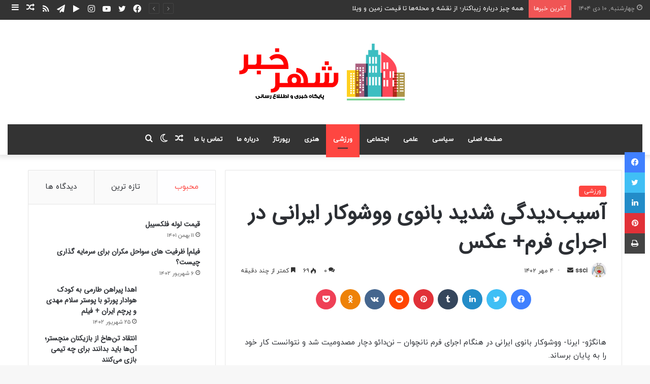

--- FILE ---
content_type: text/html; charset=UTF-8
request_url: https://ssci.ir/%D8%A2%D8%B3%DB%8C%D8%A8%D8%AF%DB%8C%D8%AF%DA%AF%DB%8C-%D8%B4%D8%AF%DB%8C%D8%AF-%D8%A8%D8%A7%D9%86%D9%88%DB%8C-%D9%88%D9%88%D8%B4%D9%88%DA%A9%D8%A7%D8%B1-%D8%A7%DB%8C%D8%B1%D8%A7%D9%86%DB%8C/
body_size: 33251
content:
<!DOCTYPE html>
<html dir="rtl" lang="fa-IR" class="" data-skin="light">
<head>
	<meta charset="UTF-8" />
	<link rel="profile" href="https://gmpg.org/xfn/11" />
	
<meta http-equiv='x-dns-prefetch-control' content='on'>
<link rel='dns-prefetch' href='//cdnjs.cloudflare.com' />
<link rel='dns-prefetch' href='//ajax.googleapis.com' />
<link rel='dns-prefetch' href='//fonts.googleapis.com' />
<link rel='dns-prefetch' href='//fonts.gstatic.com' />
<link rel='dns-prefetch' href='//s.gravatar.com' />
<link rel='dns-prefetch' href='//www.google-analytics.com' />
<meta name='robots' content='index, follow, max-image-preview:large, max-snippet:-1, max-video-preview:-1' />
	<style>img:is([sizes="auto" i], [sizes^="auto," i]) { contain-intrinsic-size: 3000px 1500px }</style>
	
	<!-- This site is optimized with the Yoast SEO plugin v21.6 - https://yoast.com/wordpress/plugins/seo/ -->
	<title>آسیب‌دیدگی شدید بانوی ووشوکار ایرانی در اجرای فرم+ عکس - شهر خبر | پایگاه خبری و اطلاع رسانی</title>
	<link rel="canonical" href="https://ssci.ir/آسیبدیدگی-شدید-بانوی-ووشوکار-ایرانی/" />
	<meta property="og:locale" content="fa_IR" />
	<meta property="og:type" content="article" />
	<meta property="og:title" content="آسیب‌دیدگی شدید بانوی ووشوکار ایرانی در اجرای فرم+ عکس - شهر خبر | پایگاه خبری و اطلاع رسانی" />
	<meta property="og:description" content="هانگژو- ایرنا- ووشوکار بانوی ایرانی در هنگام اجرای فرم نانچوان - نن‌دائو دچار مصدومیت شد و نتوانست کار خود را به پایان برساند." />
	<meta property="og:url" content="https://ssci.ir/آسیبدیدگی-شدید-بانوی-ووشوکار-ایرانی/" />
	<meta property="og:site_name" content="شهر خبر | پایگاه خبری و اطلاع رسانی" />
	<meta property="article:published_time" content="2023-09-26T03:27:57+00:00" />
	<meta property="og:image" content="https://ssci.ir/wp-content/uploads/2023/09/170625912.jpg" />
	<meta property="og:image:width" content="1" />
	<meta property="og:image:height" content="1" />
	<meta property="og:image:type" content="image/jpeg" />
	<meta name="author" content="ssci" />
	<meta name="twitter:card" content="summary_large_image" />
	<meta name="twitter:label1" content="نوشته‌شده بدست" />
	<meta name="twitter:data1" content="ssci" />
	<script type="application/ld+json" class="yoast-schema-graph">{"@context":"https://schema.org","@graph":[{"@type":"WebPage","@id":"https://ssci.ir/%d8%a2%d8%b3%db%8c%d8%a8%d8%af%db%8c%d8%af%da%af%db%8c-%d8%b4%d8%af%db%8c%d8%af-%d8%a8%d8%a7%d9%86%d9%88%db%8c-%d9%88%d9%88%d8%b4%d9%88%da%a9%d8%a7%d8%b1-%d8%a7%db%8c%d8%b1%d8%a7%d9%86%db%8c/","url":"https://ssci.ir/%d8%a2%d8%b3%db%8c%d8%a8%d8%af%db%8c%d8%af%da%af%db%8c-%d8%b4%d8%af%db%8c%d8%af-%d8%a8%d8%a7%d9%86%d9%88%db%8c-%d9%88%d9%88%d8%b4%d9%88%da%a9%d8%a7%d8%b1-%d8%a7%db%8c%d8%b1%d8%a7%d9%86%db%8c/","name":"آسیب‌دیدگی شدید بانوی ووشوکار ایرانی در اجرای فرم+ عکس - شهر خبر | پایگاه خبری و اطلاع رسانی","isPartOf":{"@id":"https://ssci.ir/#website"},"primaryImageOfPage":{"@id":"https://ssci.ir/%d8%a2%d8%b3%db%8c%d8%a8%d8%af%db%8c%d8%af%da%af%db%8c-%d8%b4%d8%af%db%8c%d8%af-%d8%a8%d8%a7%d9%86%d9%88%db%8c-%d9%88%d9%88%d8%b4%d9%88%da%a9%d8%a7%d8%b1-%d8%a7%db%8c%d8%b1%d8%a7%d9%86%db%8c/#primaryimage"},"image":{"@id":"https://ssci.ir/%d8%a2%d8%b3%db%8c%d8%a8%d8%af%db%8c%d8%af%da%af%db%8c-%d8%b4%d8%af%db%8c%d8%af-%d8%a8%d8%a7%d9%86%d9%88%db%8c-%d9%88%d9%88%d8%b4%d9%88%da%a9%d8%a7%d8%b1-%d8%a7%db%8c%d8%b1%d8%a7%d9%86%db%8c/#primaryimage"},"thumbnailUrl":"https://ssci.ir/wp-content/uploads/2023/09/170625912.jpg","datePublished":"2023-09-26T03:27:57+00:00","dateModified":"2023-09-26T03:27:57+00:00","author":{"@id":"https://ssci.ir/#/schema/person/263f7570ea79607b3d45b49e83430801"},"breadcrumb":{"@id":"https://ssci.ir/%d8%a2%d8%b3%db%8c%d8%a8%d8%af%db%8c%d8%af%da%af%db%8c-%d8%b4%d8%af%db%8c%d8%af-%d8%a8%d8%a7%d9%86%d9%88%db%8c-%d9%88%d9%88%d8%b4%d9%88%da%a9%d8%a7%d8%b1-%d8%a7%db%8c%d8%b1%d8%a7%d9%86%db%8c/#breadcrumb"},"inLanguage":"fa-IR","potentialAction":[{"@type":"ReadAction","target":["https://ssci.ir/%d8%a2%d8%b3%db%8c%d8%a8%d8%af%db%8c%d8%af%da%af%db%8c-%d8%b4%d8%af%db%8c%d8%af-%d8%a8%d8%a7%d9%86%d9%88%db%8c-%d9%88%d9%88%d8%b4%d9%88%da%a9%d8%a7%d8%b1-%d8%a7%db%8c%d8%b1%d8%a7%d9%86%db%8c/"]}]},{"@type":"ImageObject","inLanguage":"fa-IR","@id":"https://ssci.ir/%d8%a2%d8%b3%db%8c%d8%a8%d8%af%db%8c%d8%af%da%af%db%8c-%d8%b4%d8%af%db%8c%d8%af-%d8%a8%d8%a7%d9%86%d9%88%db%8c-%d9%88%d9%88%d8%b4%d9%88%da%a9%d8%a7%d8%b1-%d8%a7%db%8c%d8%b1%d8%a7%d9%86%db%8c/#primaryimage","url":"https://ssci.ir/wp-content/uploads/2023/09/170625912.jpg","contentUrl":"https://ssci.ir/wp-content/uploads/2023/09/170625912.jpg"},{"@type":"BreadcrumbList","@id":"https://ssci.ir/%d8%a2%d8%b3%db%8c%d8%a8%d8%af%db%8c%d8%af%da%af%db%8c-%d8%b4%d8%af%db%8c%d8%af-%d8%a8%d8%a7%d9%86%d9%88%db%8c-%d9%88%d9%88%d8%b4%d9%88%da%a9%d8%a7%d8%b1-%d8%a7%db%8c%d8%b1%d8%a7%d9%86%db%8c/#breadcrumb","itemListElement":[{"@type":"ListItem","position":1,"name":"خانه","item":"https://ssci.ir/"},{"@type":"ListItem","position":2,"name":"آسیب‌دیدگی شدید بانوی ووشوکار ایرانی در اجرای فرم+ عکس"}]},{"@type":"WebSite","@id":"https://ssci.ir/#website","url":"https://ssci.ir/","name":"شهر خبر | پایگاه خبری و اطلاع رسانی","description":"","potentialAction":[{"@type":"SearchAction","target":{"@type":"EntryPoint","urlTemplate":"https://ssci.ir/?s={search_term_string}"},"query-input":"required name=search_term_string"}],"inLanguage":"fa-IR"},{"@type":"Person","@id":"https://ssci.ir/#/schema/person/263f7570ea79607b3d45b49e83430801","name":"ssci","image":{"@type":"ImageObject","inLanguage":"fa-IR","@id":"https://ssci.ir/#/schema/person/image/","url":"https://secure.gravatar.com/avatar/490be6f848c4ac9619386443ac3a529e8ed57adc9044be25584885f8e78d1b14?s=96&d=monsterid&r=g","contentUrl":"https://secure.gravatar.com/avatar/490be6f848c4ac9619386443ac3a529e8ed57adc9044be25584885f8e78d1b14?s=96&d=monsterid&r=g","caption":"ssci"},"url":"https://ssci.ir/author/ssci/"}]}</script>
	<!-- / Yoast SEO plugin. -->


<link rel="alternate" type="application/rss+xml" title="شهر خبر | پایگاه خبری و اطلاع رسانی &raquo; خوراک" href="https://ssci.ir/feed/" />
<link rel="alternate" type="application/rss+xml" title="شهر خبر | پایگاه خبری و اطلاع رسانی &raquo; خوراک دیدگاه‌ها" href="https://ssci.ir/comments/feed/" />
		<script type="text/javascript">try{if("undefined"!=typeof localStorage){var tieSkin=localStorage.getItem("tie-skin"),html=document.getElementsByTagName("html")[0].classList,htmlSkin="light";if(html.contains("dark-skin")&&(htmlSkin="dark"),null!=tieSkin&&tieSkin!=htmlSkin){html.add("tie-skin-inverted");var tieSkinInverted=!0}"dark"==tieSkin?html.add("dark-skin"):"light"==tieSkin&&html.remove("dark-skin")}}catch(t){console.log(t)}</script>
		<link rel="alternate" type="application/rss+xml" title="شهر خبر | پایگاه خبری و اطلاع رسانی &raquo; آسیب‌دیدگی شدید بانوی ووشوکار ایرانی در اجرای فرم+ عکس خوراک دیدگاه‌ها" href="https://ssci.ir/%d8%a2%d8%b3%db%8c%d8%a8%d8%af%db%8c%d8%af%da%af%db%8c-%d8%b4%d8%af%db%8c%d8%af-%d8%a8%d8%a7%d9%86%d9%88%db%8c-%d9%88%d9%88%d8%b4%d9%88%da%a9%d8%a7%d8%b1-%d8%a7%db%8c%d8%b1%d8%a7%d9%86%db%8c/feed/" />

		<style type="text/css">
			:root{
			
					--main-nav-background: #FFFFFF;
					--main-nav-secondry-background: rgba(0,0,0,0.03);
					--main-nav-primary-color: #0088ff;
					--main-nav-contrast-primary-color: #FFFFFF;
					--main-nav-text-color: #2c2f34;
					--main-nav-secondry-text-color: rgba(0,0,0,0.5);
					--main-nav-main-border-color: rgba(0,0,0,0.1);
					--main-nav-secondry-border-color: rgba(0,0,0,0.08);
				
			}
		</style>
	<meta name="viewport" content="width=device-width, initial-scale=1.0" /><script type="text/javascript">
/* <![CDATA[ */
window._wpemojiSettings = {"baseUrl":"https:\/\/s.w.org\/images\/core\/emoji\/16.0.1\/72x72\/","ext":".png","svgUrl":"https:\/\/s.w.org\/images\/core\/emoji\/16.0.1\/svg\/","svgExt":".svg","source":{"concatemoji":"https:\/\/ssci.ir\/wp-includes\/js\/wp-emoji-release.min.js?ver=6.8.3"}};
/*! This file is auto-generated */
!function(s,n){var o,i,e;function c(e){try{var t={supportTests:e,timestamp:(new Date).valueOf()};sessionStorage.setItem(o,JSON.stringify(t))}catch(e){}}function p(e,t,n){e.clearRect(0,0,e.canvas.width,e.canvas.height),e.fillText(t,0,0);var t=new Uint32Array(e.getImageData(0,0,e.canvas.width,e.canvas.height).data),a=(e.clearRect(0,0,e.canvas.width,e.canvas.height),e.fillText(n,0,0),new Uint32Array(e.getImageData(0,0,e.canvas.width,e.canvas.height).data));return t.every(function(e,t){return e===a[t]})}function u(e,t){e.clearRect(0,0,e.canvas.width,e.canvas.height),e.fillText(t,0,0);for(var n=e.getImageData(16,16,1,1),a=0;a<n.data.length;a++)if(0!==n.data[a])return!1;return!0}function f(e,t,n,a){switch(t){case"flag":return n(e,"\ud83c\udff3\ufe0f\u200d\u26a7\ufe0f","\ud83c\udff3\ufe0f\u200b\u26a7\ufe0f")?!1:!n(e,"\ud83c\udde8\ud83c\uddf6","\ud83c\udde8\u200b\ud83c\uddf6")&&!n(e,"\ud83c\udff4\udb40\udc67\udb40\udc62\udb40\udc65\udb40\udc6e\udb40\udc67\udb40\udc7f","\ud83c\udff4\u200b\udb40\udc67\u200b\udb40\udc62\u200b\udb40\udc65\u200b\udb40\udc6e\u200b\udb40\udc67\u200b\udb40\udc7f");case"emoji":return!a(e,"\ud83e\udedf")}return!1}function g(e,t,n,a){var r="undefined"!=typeof WorkerGlobalScope&&self instanceof WorkerGlobalScope?new OffscreenCanvas(300,150):s.createElement("canvas"),o=r.getContext("2d",{willReadFrequently:!0}),i=(o.textBaseline="top",o.font="600 32px Arial",{});return e.forEach(function(e){i[e]=t(o,e,n,a)}),i}function t(e){var t=s.createElement("script");t.src=e,t.defer=!0,s.head.appendChild(t)}"undefined"!=typeof Promise&&(o="wpEmojiSettingsSupports",i=["flag","emoji"],n.supports={everything:!0,everythingExceptFlag:!0},e=new Promise(function(e){s.addEventListener("DOMContentLoaded",e,{once:!0})}),new Promise(function(t){var n=function(){try{var e=JSON.parse(sessionStorage.getItem(o));if("object"==typeof e&&"number"==typeof e.timestamp&&(new Date).valueOf()<e.timestamp+604800&&"object"==typeof e.supportTests)return e.supportTests}catch(e){}return null}();if(!n){if("undefined"!=typeof Worker&&"undefined"!=typeof OffscreenCanvas&&"undefined"!=typeof URL&&URL.createObjectURL&&"undefined"!=typeof Blob)try{var e="postMessage("+g.toString()+"("+[JSON.stringify(i),f.toString(),p.toString(),u.toString()].join(",")+"));",a=new Blob([e],{type:"text/javascript"}),r=new Worker(URL.createObjectURL(a),{name:"wpTestEmojiSupports"});return void(r.onmessage=function(e){c(n=e.data),r.terminate(),t(n)})}catch(e){}c(n=g(i,f,p,u))}t(n)}).then(function(e){for(var t in e)n.supports[t]=e[t],n.supports.everything=n.supports.everything&&n.supports[t],"flag"!==t&&(n.supports.everythingExceptFlag=n.supports.everythingExceptFlag&&n.supports[t]);n.supports.everythingExceptFlag=n.supports.everythingExceptFlag&&!n.supports.flag,n.DOMReady=!1,n.readyCallback=function(){n.DOMReady=!0}}).then(function(){return e}).then(function(){var e;n.supports.everything||(n.readyCallback(),(e=n.source||{}).concatemoji?t(e.concatemoji):e.wpemoji&&e.twemoji&&(t(e.twemoji),t(e.wpemoji)))}))}((window,document),window._wpemojiSettings);
/* ]]> */
</script>
<style id='wp-emoji-styles-inline-css' type='text/css'>

	img.wp-smiley, img.emoji {
		display: inline !important;
		border: none !important;
		box-shadow: none !important;
		height: 1em !important;
		width: 1em !important;
		margin: 0 0.07em !important;
		vertical-align: -0.1em !important;
		background: none !important;
		padding: 0 !important;
	}
</style>
<style id='wpsh-blocks-aparat-style-inline-css' type='text/css'>
.h_iframe-aparat_embed_frame{position:relative}.h_iframe-aparat_embed_frame .ratio{display:block;width:100%;height:auto}.h_iframe-aparat_embed_frame iframe{position:absolute;top:0;left:0;width:100%;height:100%}.wpsh-blocks_aparat{width:100%;clear:both;overflow:auto;display:block;position:relative;padding:30px 0}.wpsh-blocks_aparat_align_center .h_iframe-aparat_embed_frame{margin:0 auto}.wpsh-blocks_aparat_align_left .h_iframe-aparat_embed_frame{margin-right:30%}.wpsh-blocks_aparat_size_small .h_iframe-aparat_embed_frame{max-width:420px}.wpsh-blocks_aparat_size_big .h_iframe-aparat_embed_frame{max-width:720px}

</style>
<style id='wpsh-blocks-justify-style-inline-css' type='text/css'>
.wp-block-wpsh-blocks-justify,.wpsh-blocks_justify{text-align:justify !important}.wpsh-blocks_justify_ltr{direction:ltr !important}.wpsh-blocks_justify_rtl{direction:rtl !important}

</style>
<style id='wpsh-blocks-shamsi-style-inline-css' type='text/css'>
.wpsh-blocks_shamsi_align_center{text-align:center !important}.wpsh-blocks_shamsi_align_right{text-align:right !important}.wpsh-blocks_shamsi_align_left{text-align:left !important}

</style>
<link rel='stylesheet' id='wc-blocks-vendors-style-css' href='https://ssci.ir/wp-content/plugins/woocommerce/packages/woocommerce-blocks/build/wc-blocks-vendors-style.css?ver=9.8.5' type='text/css' media='all' />
<link rel='stylesheet' id='wc-blocks-style-rtl-css' href='https://ssci.ir/wp-content/plugins/woocommerce/packages/woocommerce-blocks/build/wc-blocks-style-rtl.css?ver=9.8.5' type='text/css' media='all' />
<style id='global-styles-inline-css' type='text/css'>
:root{--wp--preset--aspect-ratio--square: 1;--wp--preset--aspect-ratio--4-3: 4/3;--wp--preset--aspect-ratio--3-4: 3/4;--wp--preset--aspect-ratio--3-2: 3/2;--wp--preset--aspect-ratio--2-3: 2/3;--wp--preset--aspect-ratio--16-9: 16/9;--wp--preset--aspect-ratio--9-16: 9/16;--wp--preset--color--black: #000000;--wp--preset--color--cyan-bluish-gray: #abb8c3;--wp--preset--color--white: #ffffff;--wp--preset--color--pale-pink: #f78da7;--wp--preset--color--vivid-red: #cf2e2e;--wp--preset--color--luminous-vivid-orange: #ff6900;--wp--preset--color--luminous-vivid-amber: #fcb900;--wp--preset--color--light-green-cyan: #7bdcb5;--wp--preset--color--vivid-green-cyan: #00d084;--wp--preset--color--pale-cyan-blue: #8ed1fc;--wp--preset--color--vivid-cyan-blue: #0693e3;--wp--preset--color--vivid-purple: #9b51e0;--wp--preset--gradient--vivid-cyan-blue-to-vivid-purple: linear-gradient(135deg,rgba(6,147,227,1) 0%,rgb(155,81,224) 100%);--wp--preset--gradient--light-green-cyan-to-vivid-green-cyan: linear-gradient(135deg,rgb(122,220,180) 0%,rgb(0,208,130) 100%);--wp--preset--gradient--luminous-vivid-amber-to-luminous-vivid-orange: linear-gradient(135deg,rgba(252,185,0,1) 0%,rgba(255,105,0,1) 100%);--wp--preset--gradient--luminous-vivid-orange-to-vivid-red: linear-gradient(135deg,rgba(255,105,0,1) 0%,rgb(207,46,46) 100%);--wp--preset--gradient--very-light-gray-to-cyan-bluish-gray: linear-gradient(135deg,rgb(238,238,238) 0%,rgb(169,184,195) 100%);--wp--preset--gradient--cool-to-warm-spectrum: linear-gradient(135deg,rgb(74,234,220) 0%,rgb(151,120,209) 20%,rgb(207,42,186) 40%,rgb(238,44,130) 60%,rgb(251,105,98) 80%,rgb(254,248,76) 100%);--wp--preset--gradient--blush-light-purple: linear-gradient(135deg,rgb(255,206,236) 0%,rgb(152,150,240) 100%);--wp--preset--gradient--blush-bordeaux: linear-gradient(135deg,rgb(254,205,165) 0%,rgb(254,45,45) 50%,rgb(107,0,62) 100%);--wp--preset--gradient--luminous-dusk: linear-gradient(135deg,rgb(255,203,112) 0%,rgb(199,81,192) 50%,rgb(65,88,208) 100%);--wp--preset--gradient--pale-ocean: linear-gradient(135deg,rgb(255,245,203) 0%,rgb(182,227,212) 50%,rgb(51,167,181) 100%);--wp--preset--gradient--electric-grass: linear-gradient(135deg,rgb(202,248,128) 0%,rgb(113,206,126) 100%);--wp--preset--gradient--midnight: linear-gradient(135deg,rgb(2,3,129) 0%,rgb(40,116,252) 100%);--wp--preset--font-size--small: 13px;--wp--preset--font-size--medium: 20px;--wp--preset--font-size--large: 36px;--wp--preset--font-size--x-large: 42px;--wp--preset--spacing--20: 0.44rem;--wp--preset--spacing--30: 0.67rem;--wp--preset--spacing--40: 1rem;--wp--preset--spacing--50: 1.5rem;--wp--preset--spacing--60: 2.25rem;--wp--preset--spacing--70: 3.38rem;--wp--preset--spacing--80: 5.06rem;--wp--preset--shadow--natural: 6px 6px 9px rgba(0, 0, 0, 0.2);--wp--preset--shadow--deep: 12px 12px 50px rgba(0, 0, 0, 0.4);--wp--preset--shadow--sharp: 6px 6px 0px rgba(0, 0, 0, 0.2);--wp--preset--shadow--outlined: 6px 6px 0px -3px rgba(255, 255, 255, 1), 6px 6px rgba(0, 0, 0, 1);--wp--preset--shadow--crisp: 6px 6px 0px rgba(0, 0, 0, 1);}:where(.is-layout-flex){gap: 0.5em;}:where(.is-layout-grid){gap: 0.5em;}body .is-layout-flex{display: flex;}.is-layout-flex{flex-wrap: wrap;align-items: center;}.is-layout-flex > :is(*, div){margin: 0;}body .is-layout-grid{display: grid;}.is-layout-grid > :is(*, div){margin: 0;}:where(.wp-block-columns.is-layout-flex){gap: 2em;}:where(.wp-block-columns.is-layout-grid){gap: 2em;}:where(.wp-block-post-template.is-layout-flex){gap: 1.25em;}:where(.wp-block-post-template.is-layout-grid){gap: 1.25em;}.has-black-color{color: var(--wp--preset--color--black) !important;}.has-cyan-bluish-gray-color{color: var(--wp--preset--color--cyan-bluish-gray) !important;}.has-white-color{color: var(--wp--preset--color--white) !important;}.has-pale-pink-color{color: var(--wp--preset--color--pale-pink) !important;}.has-vivid-red-color{color: var(--wp--preset--color--vivid-red) !important;}.has-luminous-vivid-orange-color{color: var(--wp--preset--color--luminous-vivid-orange) !important;}.has-luminous-vivid-amber-color{color: var(--wp--preset--color--luminous-vivid-amber) !important;}.has-light-green-cyan-color{color: var(--wp--preset--color--light-green-cyan) !important;}.has-vivid-green-cyan-color{color: var(--wp--preset--color--vivid-green-cyan) !important;}.has-pale-cyan-blue-color{color: var(--wp--preset--color--pale-cyan-blue) !important;}.has-vivid-cyan-blue-color{color: var(--wp--preset--color--vivid-cyan-blue) !important;}.has-vivid-purple-color{color: var(--wp--preset--color--vivid-purple) !important;}.has-black-background-color{background-color: var(--wp--preset--color--black) !important;}.has-cyan-bluish-gray-background-color{background-color: var(--wp--preset--color--cyan-bluish-gray) !important;}.has-white-background-color{background-color: var(--wp--preset--color--white) !important;}.has-pale-pink-background-color{background-color: var(--wp--preset--color--pale-pink) !important;}.has-vivid-red-background-color{background-color: var(--wp--preset--color--vivid-red) !important;}.has-luminous-vivid-orange-background-color{background-color: var(--wp--preset--color--luminous-vivid-orange) !important;}.has-luminous-vivid-amber-background-color{background-color: var(--wp--preset--color--luminous-vivid-amber) !important;}.has-light-green-cyan-background-color{background-color: var(--wp--preset--color--light-green-cyan) !important;}.has-vivid-green-cyan-background-color{background-color: var(--wp--preset--color--vivid-green-cyan) !important;}.has-pale-cyan-blue-background-color{background-color: var(--wp--preset--color--pale-cyan-blue) !important;}.has-vivid-cyan-blue-background-color{background-color: var(--wp--preset--color--vivid-cyan-blue) !important;}.has-vivid-purple-background-color{background-color: var(--wp--preset--color--vivid-purple) !important;}.has-black-border-color{border-color: var(--wp--preset--color--black) !important;}.has-cyan-bluish-gray-border-color{border-color: var(--wp--preset--color--cyan-bluish-gray) !important;}.has-white-border-color{border-color: var(--wp--preset--color--white) !important;}.has-pale-pink-border-color{border-color: var(--wp--preset--color--pale-pink) !important;}.has-vivid-red-border-color{border-color: var(--wp--preset--color--vivid-red) !important;}.has-luminous-vivid-orange-border-color{border-color: var(--wp--preset--color--luminous-vivid-orange) !important;}.has-luminous-vivid-amber-border-color{border-color: var(--wp--preset--color--luminous-vivid-amber) !important;}.has-light-green-cyan-border-color{border-color: var(--wp--preset--color--light-green-cyan) !important;}.has-vivid-green-cyan-border-color{border-color: var(--wp--preset--color--vivid-green-cyan) !important;}.has-pale-cyan-blue-border-color{border-color: var(--wp--preset--color--pale-cyan-blue) !important;}.has-vivid-cyan-blue-border-color{border-color: var(--wp--preset--color--vivid-cyan-blue) !important;}.has-vivid-purple-border-color{border-color: var(--wp--preset--color--vivid-purple) !important;}.has-vivid-cyan-blue-to-vivid-purple-gradient-background{background: var(--wp--preset--gradient--vivid-cyan-blue-to-vivid-purple) !important;}.has-light-green-cyan-to-vivid-green-cyan-gradient-background{background: var(--wp--preset--gradient--light-green-cyan-to-vivid-green-cyan) !important;}.has-luminous-vivid-amber-to-luminous-vivid-orange-gradient-background{background: var(--wp--preset--gradient--luminous-vivid-amber-to-luminous-vivid-orange) !important;}.has-luminous-vivid-orange-to-vivid-red-gradient-background{background: var(--wp--preset--gradient--luminous-vivid-orange-to-vivid-red) !important;}.has-very-light-gray-to-cyan-bluish-gray-gradient-background{background: var(--wp--preset--gradient--very-light-gray-to-cyan-bluish-gray) !important;}.has-cool-to-warm-spectrum-gradient-background{background: var(--wp--preset--gradient--cool-to-warm-spectrum) !important;}.has-blush-light-purple-gradient-background{background: var(--wp--preset--gradient--blush-light-purple) !important;}.has-blush-bordeaux-gradient-background{background: var(--wp--preset--gradient--blush-bordeaux) !important;}.has-luminous-dusk-gradient-background{background: var(--wp--preset--gradient--luminous-dusk) !important;}.has-pale-ocean-gradient-background{background: var(--wp--preset--gradient--pale-ocean) !important;}.has-electric-grass-gradient-background{background: var(--wp--preset--gradient--electric-grass) !important;}.has-midnight-gradient-background{background: var(--wp--preset--gradient--midnight) !important;}.has-small-font-size{font-size: var(--wp--preset--font-size--small) !important;}.has-medium-font-size{font-size: var(--wp--preset--font-size--medium) !important;}.has-large-font-size{font-size: var(--wp--preset--font-size--large) !important;}.has-x-large-font-size{font-size: var(--wp--preset--font-size--x-large) !important;}
:where(.wp-block-post-template.is-layout-flex){gap: 1.25em;}:where(.wp-block-post-template.is-layout-grid){gap: 1.25em;}
:where(.wp-block-columns.is-layout-flex){gap: 2em;}:where(.wp-block-columns.is-layout-grid){gap: 2em;}
:root :where(.wp-block-pullquote){font-size: 1.5em;line-height: 1.6;}
</style>
<link rel='stylesheet' id='contact-form-7-css' href='https://ssci.ir/wp-content/plugins/contact-form-7/includes/css/styles.css?ver=5.7.6' type='text/css' media='all' />
<link rel='stylesheet' id='contact-form-7-rtl-css' href='https://ssci.ir/wp-content/plugins/contact-form-7/includes/css/styles-rtl.css?ver=5.7.6' type='text/css' media='all' />
<link rel='stylesheet' id='taqyeem-buttons-style-css' href='https://ssci.ir/wp-content/plugins/taqyeem-buttons/assets/style.css?ver=6.8.3' type='text/css' media='all' />
<link rel='stylesheet' id='zpc-vida-style-css' href='https://ssci.ir/wp-content/plugins/vcomment/public/css/zpc-style.css?ver=1.0' type='text/css' media='all' />
<link rel='stylesheet' id='tie-css-woocommerce-css' href='https://ssci.ir/wp-content/themes/jannah/assets/css/plugins/woocommerce.min.css?ver=6.2.0' type='text/css' media='all' />
<style id='woocommerce-inline-inline-css' type='text/css'>
.woocommerce form .form-row .required { visibility: visible; }
</style>
<link rel='stylesheet' id='tie-css-bbpress-css' href='https://ssci.ir/wp-content/themes/jannah/assets/css/plugins/bbpress.min.css?ver=6.2.0' type='text/css' media='all' />
<link rel='stylesheet' id='tie-css-base-css' href='https://ssci.ir/wp-content/themes/jannah/assets/css/base.min.css?ver=6.2.0' type='text/css' media='all' />
<link rel='stylesheet' id='tie-css-styles-css' href='https://ssci.ir/wp-content/themes/jannah/assets/css/style.min.css?ver=6.2.0' type='text/css' media='all' />
<link rel='stylesheet' id='tie-css-widgets-css' href='https://ssci.ir/wp-content/themes/jannah/assets/css/widgets.min.css?ver=6.2.0' type='text/css' media='all' />
<link rel='stylesheet' id='tie-css-helpers-css' href='https://ssci.ir/wp-content/themes/jannah/assets/css/helpers.min.css?ver=6.2.0' type='text/css' media='all' />
<link rel='stylesheet' id='tie-fontawesome5-css' href='https://ssci.ir/wp-content/themes/jannah/assets/css/fontawesome.css?ver=6.2.0' type='text/css' media='all' />
<link rel='stylesheet' id='tie-css-ilightbox-css' href='https://ssci.ir/wp-content/themes/jannah/assets/ilightbox/dark-skin/skin.css?ver=6.2.0' type='text/css' media='all' />
<link rel='stylesheet' id='tie-css-shortcodes-css' href='https://ssci.ir/wp-content/themes/jannah/assets/css/plugins/shortcodes.min.css?ver=6.2.0' type='text/css' media='all' />
<link rel='stylesheet' id='tie-css-single-css' href='https://ssci.ir/wp-content/themes/jannah/assets/css/single.min.css?ver=6.2.0' type='text/css' media='all' />
<link rel='stylesheet' id='tie-css-print-css' href='https://ssci.ir/wp-content/themes/jannah/assets/css/print.css?ver=6.2.0' type='text/css' media='print' />
<link rel='stylesheet' id='taqyeem-styles-css' href='https://ssci.ir/wp-content/themes/jannah/assets/css/plugins/taqyeem.min.css?ver=6.2.0' type='text/css' media='all' />
<link rel='stylesheet' id='wpsh-style-css' href='https://ssci.ir/wp-content/plugins/wp-shamsi/assets/css/wpsh_custom.css?ver=4.3.3' type='text/css' media='all' />
<style id='wpsh-style-inline-css' type='text/css'>
@font-face {font-family: 'iranyekanweb';font-display: swap;src: url('https://ssci.ir/wp-content/uploads/2019/06/iranyekanwebregularfanum.woff') format('woff');}@font-face {font-family: 'IRANSansWeb';font-display: swap;src: url('https://ssci.ir/wp-content/uploads/2018/10/IRANSansWeb.woff') format('woff');}@font-face {font-family: 'iranyekanweb';font-display: swap;src: url('https://ssci.ir/wp-content/uploads/2019/06/iranyekanwebregularfanum.woff') format('woff');}@font-face {font-family: 'iranyekanweb';font-display: swap;src: url('https://ssci.ir/wp-content/uploads/2019/06/iranyekanwebregularfanum.woff') format('woff');}body{font-family: 'iranyekanweb';}.logo-text,h1,h2,h3,h4,h5,h6,.the-subtitle{font-family: 'IRANSansWeb';}#main-nav .main-menu > ul > li > a{font-family: 'iranyekanweb';}blockquote p{font-family: 'iranyekanweb';}#main-nav .main-menu > ul > li > a{text-transform: uppercase;}#tie-wrapper .mag-box.big-post-left-box li:not(:first-child) .post-title,#tie-wrapper .mag-box.big-post-top-box li:not(:first-child) .post-title,#tie-wrapper .mag-box.half-box li:not(:first-child) .post-title,#tie-wrapper .mag-box.big-thumb-left-box li:not(:first-child) .post-title,#tie-wrapper .mag-box.scrolling-box .slide .post-title,#tie-wrapper .mag-box.miscellaneous-box li:not(:first-child) .post-title{font-weight: 500;}:root:root{--brand-color: #fe4641;--dark-brand-color: #cc140f;--bright-color: #FFFFFF;--base-color: #2c2f34;}#reading-position-indicator{box-shadow: 0 0 10px rgba( 254,70,65,0.7);}:root:root{--brand-color: #fe4641;--dark-brand-color: #cc140f;--bright-color: #FFFFFF;--base-color: #2c2f34;}#reading-position-indicator{box-shadow: 0 0 10px rgba( 254,70,65,0.7);}#top-nav,#top-nav .sub-menu,#top-nav .comp-sub-menu,#top-nav .ticker-content,#top-nav .ticker-swipe,.top-nav-boxed #top-nav .topbar-wrapper,.search-in-top-nav.autocomplete-suggestions,#top-nav .guest-btn:not(:hover){background-color : #333333;}#top-nav *,.search-in-top-nav.autocomplete-suggestions{border-color: rgba( 255,255,255,0.08);}#top-nav .icon-basecloud-bg:after{color: #333333;}#top-nav a:not(:hover),#top-nav input,#top-nav #search-submit,#top-nav .fa-spinner,#top-nav .dropdown-social-icons li a span,#top-nav .components > li .social-link:not(:hover) span,.search-in-top-nav.autocomplete-suggestions a{color: #ffffff;}#top-nav .menu-item-has-children > a:before{border-top-color: #ffffff;}#top-nav li .menu-item-has-children > a:before{border-top-color: transparent;border-left-color: #ffffff;}.rtl #top-nav .menu li .menu-item-has-children > a:before{border-left-color: transparent;border-right-color: #ffffff;}#top-nav input::-moz-placeholder{color: #ffffff;}#top-nav input:-moz-placeholder{color: #ffffff;}#top-nav input:-ms-input-placeholder{color: #ffffff;}#top-nav input::-webkit-input-placeholder{color: #ffffff;}#top-nav .comp-sub-menu .button:hover,#top-nav .checkout-button,.search-in-top-nav.autocomplete-suggestions .button{background-color: #fe4641;}#top-nav a:hover,#top-nav .menu li:hover > a,#top-nav .menu > .tie-current-menu > a,#top-nav .components > li:hover > a,#top-nav .components #search-submit:hover,.search-in-top-nav.autocomplete-suggestions .post-title a:hover{color: #fe4641;}#top-nav .comp-sub-menu .button:hover{border-color: #fe4641;}#top-nav .tie-current-menu > a:before,#top-nav .menu .menu-item-has-children:hover > a:before{border-top-color: #fe4641;}#top-nav .menu li .menu-item-has-children:hover > a:before{border-top-color: transparent;border-left-color: #fe4641;}.rtl #top-nav .menu li .menu-item-has-children:hover > a:before{border-left-color: transparent;border-right-color: #fe4641;}#top-nav .comp-sub-menu .button:hover,#top-nav .comp-sub-menu .checkout-button,.search-in-top-nav.autocomplete-suggestions .button{color: #FFFFFF;}#top-nav .comp-sub-menu .checkout-button:hover,.search-in-top-nav.autocomplete-suggestions .button:hover{background-color: #e02823;}#top-nav,#top-nav .comp-sub-menu,#top-nav .tie-weather-widget{color: #aaaaaa;}.search-in-top-nav.autocomplete-suggestions .post-meta,.search-in-top-nav.autocomplete-suggestions .post-meta a:not(:hover){color: rgba( 170,170,170,0.7 );}#top-nav .weather-icon .icon-cloud,#top-nav .weather-icon .icon-basecloud-bg,#top-nav .weather-icon .icon-cloud-behind{color: #aaaaaa !important;}#main-nav .main-menu-wrapper,#main-nav .menu-sub-content,#main-nav .comp-sub-menu,#main-nav .guest-btn:not(:hover),#main-nav ul.cats-vertical li a.is-active,#main-nav ul.cats-vertical li a:hover.search-in-main-nav.autocomplete-suggestions{background-color: #333333;}#main-nav{border-width: 0;}#theme-header #main-nav:not(.fixed-nav){bottom: 0;}#main-nav .icon-basecloud-bg:after{color: #333333;}.search-in-main-nav.autocomplete-suggestions{border-color: rgba(255,255,255,0.07);}.main-nav-boxed #main-nav .main-menu-wrapper{border-width: 0;}#main-nav .menu li.menu-item-has-children > a:before,#main-nav .main-menu .mega-menu > a:before{border-top-color: #ffffff;}#main-nav .menu li .menu-item-has-children > a:before,#main-nav .mega-menu .menu-item-has-children > a:before{border-top-color: transparent;border-left-color: #ffffff;}.rtl #main-nav .menu li .menu-item-has-children > a:before,.rtl #main-nav .mega-menu .menu-item-has-children > a:before{border-left-color: transparent;border-right-color: #ffffff;}#main-nav a:not(:hover),#main-nav a.social-link:not(:hover) span,#main-nav .dropdown-social-icons li a span,.search-in-main-nav.autocomplete-suggestions a{color: #ffffff;}.main-nav {--main-nav-primary-color: #fe4641;}#main-nav .mega-links-head:after,#main-nav .comp-sub-menu .button:hover,#main-nav .comp-sub-menu .checkout-button,#main-nav .cats-horizontal a.is-active,#main-nav .cats-horizontal a:hover,.search-in-main-nav.autocomplete-suggestions .button,#main-nav .spinner > div{background-color: #fe4641;}#main-nav .menu ul li:hover > a,#main-nav .menu ul li.current-menu-item:not(.mega-link-column) > a,#main-nav .components a:hover,#main-nav .components > li:hover > a,#main-nav #search-submit:hover,#main-nav .cats-vertical a.is-active,#main-nav .cats-vertical a:hover,#main-nav .mega-menu .post-meta a:hover,#main-nav .mega-menu .post-box-title a:hover,.search-in-main-nav.autocomplete-suggestions a:hover,#main-nav .spinner-circle:after{color: #fe4641;}#main-nav .menu > li.tie-current-menu > a,#main-nav .menu > li:hover > a,#main-nav .components .button:hover,#main-nav .comp-sub-menu .checkout-button,.theme-header #main-nav .mega-menu .cats-horizontal a.is-active,.theme-header #main-nav .mega-menu .cats-horizontal a:hover,.search-in-main-nav.autocomplete-suggestions a.button{color: #FFFFFF;}#main-nav .menu > li.tie-current-menu > a:before,#main-nav .menu > li:hover > a:before{border-top-color: #FFFFFF;}.main-nav-light #main-nav .menu-item-has-children li:hover > a:before,.main-nav-light #main-nav .mega-menu li:hover > a:before{border-left-color: #fe4641;}.rtl .main-nav-light #main-nav .menu-item-has-children li:hover > a:before,.rtl .main-nav-light #main-nav .mega-menu li:hover > a:before{border-right-color: #fe4641;border-left-color: transparent;}.search-in-main-nav.autocomplete-suggestions .button:hover,#main-nav .comp-sub-menu .checkout-button:hover{background-color: #e02823;}#main-nav,#main-nav input,#main-nav #search-submit,#main-nav .fa-spinner,#main-nav .comp-sub-menu,#main-nav .tie-weather-widget{color: #f6f6f6;}#main-nav input::-moz-placeholder{color: #f6f6f6;}#main-nav input:-moz-placeholder{color: #f6f6f6;}#main-nav input:-ms-input-placeholder{color: #f6f6f6;}#main-nav input::-webkit-input-placeholder{color: #f6f6f6;}#main-nav .mega-menu .post-meta,#main-nav .mega-menu .post-meta a,.search-in-main-nav.autocomplete-suggestions .post-meta{color: rgba(246,246,246,0.6);}#main-nav .weather-icon .icon-cloud,#main-nav .weather-icon .icon-basecloud-bg,#main-nav .weather-icon .icon-cloud-behind{color: #f6f6f6 !important;}#footer{background-color: #252525;}#site-info{background-color: #181818;}#footer .posts-list-counter .posts-list-items li.widget-post-list:before{border-color: #252525;}#footer .timeline-widget a .date:before{border-color: rgba(37,37,37,0.8);}#footer .footer-boxed-widget-area,#footer textarea,#footer input:not([type=submit]),#footer select,#footer code,#footer kbd,#footer pre,#footer samp,#footer .show-more-button,#footer .slider-links .tie-slider-nav span,#footer #wp-calendar,#footer #wp-calendar tbody td,#footer #wp-calendar thead th,#footer .widget.buddypress .item-options a{border-color: rgba(255,255,255,0.1);}#footer .social-statistics-widget .white-bg li.social-icons-item a,#footer .widget_tag_cloud .tagcloud a,#footer .latest-tweets-widget .slider-links .tie-slider-nav span,#footer .widget_layered_nav_filters a{border-color: rgba(255,255,255,0.1);}#footer .social-statistics-widget .white-bg li:before{background: rgba(255,255,255,0.1);}.site-footer #wp-calendar tbody td{background: rgba(255,255,255,0.02);}#footer .white-bg .social-icons-item a span.followers span,#footer .circle-three-cols .social-icons-item a .followers-num,#footer .circle-three-cols .social-icons-item a .followers-name{color: rgba(255,255,255,0.8);}#footer .timeline-widget ul:before,#footer .timeline-widget a:not(:hover) .date:before{background-color: #070707;}#footer .widget-title,#footer .widget-title a:not(:hover){color: #ffffff;}#footer,#footer textarea,#footer input:not([type='submit']),#footer select,#footer #wp-calendar tbody,#footer .tie-slider-nav li span:not(:hover),#footer .widget_categories li a:before,#footer .widget_product_categories li a:before,#footer .widget_layered_nav li a:before,#footer .widget_archive li a:before,#footer .widget_nav_menu li a:before,#footer .widget_meta li a:before,#footer .widget_pages li a:before,#footer .widget_recent_entries li a:before,#footer .widget_display_forums li a:before,#footer .widget_display_views li a:before,#footer .widget_rss li a:before,#footer .widget_display_stats dt:before,#footer .subscribe-widget-content h3,#footer .about-author .social-icons a:not(:hover) span{color: #aaaaaa;}#footer post-widget-body .meta-item,#footer .post-meta,#footer .stream-title,#footer.dark-skin .timeline-widget .date,#footer .wp-caption .wp-caption-text,#footer .rss-date{color: rgba(170,170,170,0.7);}#footer input::-moz-placeholder{color: #aaaaaa;}#footer input:-moz-placeholder{color: #aaaaaa;}#footer input:-ms-input-placeholder{color: #aaaaaa;}#footer input::-webkit-input-placeholder{color: #aaaaaa;}#footer .site-info a:not(:hover){color: #fe4641;}.tie-cat-38,.tie-cat-item-38 > span{background-color:#e67e22 !important;color:#FFFFFF !important;}.tie-cat-38:after{border-top-color:#e67e22 !important;}.tie-cat-38:hover{background-color:#c86004 !important;}.tie-cat-38:hover:after{border-top-color:#c86004 !important;}.tie-cat-47,.tie-cat-item-47 > span{background-color:#2ecc71 !important;color:#FFFFFF !important;}.tie-cat-47:after{border-top-color:#2ecc71 !important;}.tie-cat-47:hover{background-color:#10ae53 !important;}.tie-cat-47:hover:after{border-top-color:#10ae53 !important;}.tie-cat-52,.tie-cat-item-52 > span{background-color:#9b59b6 !important;color:#FFFFFF !important;}.tie-cat-52:after{border-top-color:#9b59b6 !important;}.tie-cat-52:hover{background-color:#7d3b98 !important;}.tie-cat-52:hover:after{border-top-color:#7d3b98 !important;}.tie-cat-53,.tie-cat-item-53 > span{background-color:#34495e !important;color:#FFFFFF !important;}.tie-cat-53:after{border-top-color:#34495e !important;}.tie-cat-53:hover{background-color:#162b40 !important;}.tie-cat-53:hover:after{border-top-color:#162b40 !important;}.tie-cat-55,.tie-cat-item-55 > span{background-color:#795548 !important;color:#FFFFFF !important;}.tie-cat-55:after{border-top-color:#795548 !important;}.tie-cat-55:hover{background-color:#5b372a !important;}.tie-cat-55:hover:after{border-top-color:#5b372a !important;}.tie-cat-56,.tie-cat-item-56 > span{background-color:#4CAF50 !important;color:#FFFFFF !important;}.tie-cat-56:after{border-top-color:#4CAF50 !important;}.tie-cat-56:hover{background-color:#2e9132 !important;}.tie-cat-56:hover:after{border-top-color:#2e9132 !important;}@media (max-width: 1250px){.share-buttons-sticky{display: none;}}.tie-insta-header {margin-bottom: 15px;}.tie-insta-avatar a {width: 70px;height: 70px;display: block;position: relative;float: left;margin-right: 15px;margin-bottom: 15px;}.tie-insta-avatar a:before {content: "";position: absolute;width: calc(100% + 6px);height: calc(100% + 6px);left: -3px;top: -3px;border-radius: 50%;background: #d6249f;background: radial-gradient(circle at 30% 107%,#fdf497 0%,#fdf497 5%,#fd5949 45%,#d6249f 60%,#285AEB 90%);}.tie-insta-avatar a:after {position: absolute;content: "";width: calc(100% + 3px);height: calc(100% + 3px);left: -2px;top: -2px;border-radius: 50%;background: #fff;}.dark-skin .tie-insta-avatar a:after {background: #27292d;}.tie-insta-avatar img {border-radius: 50%;position: relative;z-index: 2;transition: all 0.25s;}.tie-insta-avatar img:hover {box-shadow: 0px 0px 15px 0 #6b54c6;}.tie-insta-info {font-size: 1.3em;font-weight: bold;margin-bottom: 5px;}@media only screen and (max-width: 768px) and (min-width: 0px){#mobile-menu-icon {right: 15px !important;left: auto !important;}#logo,.header-layout-1 #logo {float: left !important;}}
</style>
<script type="text/javascript" src="https://ssci.ir/wp-includes/js/jquery/jquery.min.js?ver=3.7.1" id="jquery-core-js"></script>
<script type="text/javascript" src="https://ssci.ir/wp-includes/js/jquery/jquery-migrate.min.js?ver=3.4.1" id="jquery-migrate-js"></script>
<link rel="https://api.w.org/" href="https://ssci.ir/wp-json/" /><link rel="alternate" title="JSON" type="application/json" href="https://ssci.ir/wp-json/wp/v2/posts/15456" /><link rel="EditURI" type="application/rsd+xml" title="RSD" href="https://ssci.ir/xmlrpc.php?rsd" />
<link rel="stylesheet" href="https://ssci.ir/wp-content/themes/jannah/rtl.css" type="text/css" media="screen" /><meta name="generator" content="WordPress 6.8.3" />
<meta name="generator" content="WooCommerce 7.6.1" />
<link rel='shortlink' href='https://ssci.ir/?p=15456' />
<link rel="alternate" title="oEmbed (JSON)" type="application/json+oembed" href="https://ssci.ir/wp-json/oembed/1.0/embed?url=https%3A%2F%2Fssci.ir%2F%25d8%25a2%25d8%25b3%25db%258c%25d8%25a8%25d8%25af%25db%258c%25d8%25af%25da%25af%25db%258c-%25d8%25b4%25d8%25af%25db%258c%25d8%25af-%25d8%25a8%25d8%25a7%25d9%2586%25d9%2588%25db%258c-%25d9%2588%25d9%2588%25d8%25b4%25d9%2588%25da%25a9%25d8%25a7%25d8%25b1-%25d8%25a7%25db%258c%25d8%25b1%25d8%25a7%25d9%2586%25db%258c%2F" />
<link rel="alternate" title="oEmbed (XML)" type="text/xml+oembed" href="https://ssci.ir/wp-json/oembed/1.0/embed?url=https%3A%2F%2Fssci.ir%2F%25d8%25a2%25d8%25b3%25db%258c%25d8%25a8%25d8%25af%25db%258c%25d8%25af%25da%25af%25db%258c-%25d8%25b4%25d8%25af%25db%258c%25d8%25af-%25d8%25a8%25d8%25a7%25d9%2586%25d9%2588%25db%258c-%25d9%2588%25d9%2588%25d8%25b4%25d9%2588%25da%25a9%25d8%25a7%25d8%25b1-%25d8%25a7%25db%258c%25d8%25b1%25d8%25a7%25d9%2586%25db%258c%2F&#038;format=xml" />
<script type='text/javascript'>
/* <![CDATA[ */
var taqyeem = {"ajaxurl":"https://ssci.ir/wp-admin/admin-ajax.php" , "your_rating":"امتیاز شما:"};
/* ]]> */
</script>

<meta http-equiv="X-UA-Compatible" content="IE=edge">
	<noscript><style>.woocommerce-product-gallery{ opacity: 1 !important; }</style></noscript>
	</head>

<body id="tie-body" class="rtl wp-singular post-template-default single single-post postid-15456 single-format-standard wp-theme-jannah theme-jannah tie-no-js woocommerce-no-js wrapper-has-shadow block-head-1 magazine1 is-thumb-overlay-disabled is-desktop is-header-layout-2 sidebar-left has-sidebar post-layout-1 narrow-title-narrow-media has-mobile-share post-has-toggle hide_share_post_top hide_share_post_bottom">



<div class="background-overlay">

	<div id="tie-container" class="site tie-container">

		
		<div id="tie-wrapper">

			
<header id="theme-header" class="theme-header header-layout-2 main-nav-light main-nav-default-light main-nav-below main-nav-boxed no-stream-item top-nav-active top-nav-light top-nav-default-light top-nav-above has-shadow is-stretch-header has-normal-width-logo mobile-header-default">
	
<nav id="top-nav"  class="has-date-breaking-components top-nav header-nav has-breaking-news" aria-label="پیمایش ثانویه">
	<div class="container">
		<div class="topbar-wrapper">

			
					<div class="topbar-today-date tie-icon">
						چهارشنبه, 10 دی 1404					</div>
					
			<div class="tie-alignleft">
				
<div class="breaking controls-is-active">

	<span class="breaking-title">
		<span class="tie-icon-bolt breaking-icon" aria-hidden="true"></span>
		<span class="breaking-title-text">آخرین خبرها</span>
	</span>

	<ul id="breaking-news-in-header" class="breaking-news" data-type="reveal" data-arrows="true">

		
							<li class="news-item">
								<a href="https://ssci.ir/%d9%87%d9%85%d9%87-%da%86%db%8c%d8%b2-%d8%af%d8%b1%d8%a8%d8%a7%d8%b1%d9%87-%d8%b2%db%8c%d8%a8%d8%a7%da%a9%d9%86%d8%a7%d8%b1%d8%9b-%d8%a7%d8%b2-%d9%86%d9%82%d8%b4%d9%87-%d9%88-%d9%85%d8%ad%d9%84%d9%87/">همه چیز درباره زیباکنار؛ از نقشه و محله‌ها تا قیمت زمین و ویلا</a>
							</li>

							
							<li class="news-item">
								<a href="https://ssci.ir/%da%a9%d8%a7%d8%b2%d8%a7%d9%86-%d8%b1%d9%88%d8%b3%db%8c%d9%87%d8%8c-%d9%85%d9%82%d8%b5%d8%af-%d8%aa%d8%a7%db%8c%db%8c%d8%af-%d8%b4%d8%af%d9%87-%d8%aa%d8%ad%d8%b5%db%8c%d9%84-%d8%af%d8%b1-%d8%af%d8%a7/">کازان روسیه، مقصد تایید شده: تحصیل در دانشگاه فدرال کازان، مورد تایید وزارت علوم</a>
							</li>

							
							<li class="news-item">
								<a href="https://ssci.ir/%d8%a2%da%98%d8%a7%d9%86%d8%b3-%d8%af%db%8c%d8%ac%db%8c%d8%aa%d8%a7%d9%84-%d9%85%d8%a7%d8%b3%d8%aa%d8%b1%d9%88-%d8%b1%d8%ad%db%8c%d9%85%db%8c-%d8%aa%d8%ae%d8%b5%d8%b5-%d8%af%d8%b1-%d8%b7%d8%b1%d8%a7/">آژانس دیجیتال ماسترو رحیمی: تخصص در طراحی سایت، سئو و بک لینک</a>
							</li>

							
							<li class="news-item">
								<a href="https://ssci.ir/%d8%b1%d9%88%d9%86%d9%85%d8%a7%db%8c%db%8c-%d8%a7%d8%b2-%d8%aa%d8%a7%da%a9%d8%b3%db%8c-%d8%a8%d8%b1%d9%82%db%8c%d9%87%d8%a7%db%8c-%d8%ac%d8%af%db%8c%d8%af-%d8%aa%d9%87%d8%b1%d8%a7%d9%86-2/">رونمایی از تاکسی برقی‌های جدید تهران/ عکس</a>
							</li>

							
							<li class="news-item">
								<a href="https://ssci.ir/%d8%b1%d9%88%d9%86%d9%85%d8%a7%db%8c%db%8c-%d8%a7%d8%b2-%d8%aa%d8%a7%da%a9%d8%b3%db%8c-%d8%a8%d8%b1%d9%82%db%8c%d9%87%d8%a7%db%8c-%d8%ac%d8%af%db%8c%d8%af-%d8%aa%d9%87%d8%b1%d8%a7%d9%86/">رونمایی از تاکسی برقی‌های جدید تهران/ عکس</a>
							</li>

							
							<li class="news-item">
								<a href="https://ssci.ir/%d9%81%d8%b1%d8%a7%d9%85%d8%b1%d8%b2-%d9%82%d8%b1%db%8c%d8%a8%db%8c%d8%a7%d9%86%d8%8c-%d8%a8%d9%87%d8%b1%d9%88%d8%b2-%d9%88%d8%ab%d9%88%d9%82%db%8c%d8%8c-%d8%b9%d9%84%db%8c-%da%a9%d8%b3%d9%85%d8%a7/">فرامرز قریبیان، بهروز وثوقی، علی کسمایی، حسین عرفانی و مسعود کیمیایی در یک قاب</a>
							</li>

							
							<li class="news-item">
								<a href="https://ssci.ir/%d8%b1%d9%88%d9%86%d9%85%d8%a7%db%8c%db%8c-%d8%a7%d8%b2-%d8%aa%db%8c%d9%85%d9%87%d8%a7%db%8c-%d8%b5%d8%b9%d9%88%d8%af%da%a9%d9%86%d9%86%d8%af%d9%87-%d9%88-%d8%ad%d8%a7%d8%b6%d8%b1%db%8c%d9%86/">رونمایی از تیم‌های صعودکننده و حاضرین در پلی‌آف؛ هیچ بزرگی حذف نشد</a>
							</li>

							
							<li class="news-item">
								<a href="https://ssci.ir/%d9%88%d8%a7%da%a9%d9%86%d8%b4-%da%a9%d9%81%d8%a7%d8%b4%db%8c%d8%a7%d9%86-%d8%a8%d9%87-%d9%be%db%8c%d8%a7%d9%85%da%a9-%d9%81%d9%88%d8%aa%d8%a8%d8%a7%d9%84%db%8c-%d8%af%d8%b1-%d8%b4%d8%a8-%d9%85%d9%88/">واکنش کفاشیان به پیامک فوتبالی در شب موضع‌گیری استقلال نسبت به موسیمانه</a>
							</li>

							
							<li class="news-item">
								<a href="https://ssci.ir/%d9%85%db%8c%d9%84%d9%88%d8%b4%d9%88%db%8c%da%86-%d8%a8%d9%87-%d8%b5%d9%88%d8%b1%d8%aa-%d8%b1%d8%b3%d9%85%db%8c-%d8%b3%d8%b1%d9%85%d8%b1%d8%a8%db%8c-%d9%86%d8%b3%d8%a7%d8%ac%db%8c-%d8%b4%d8%af/">میلوشویچ به صورت رسمی سرمربی نساجی شد</a>
							</li>

							
							<li class="news-item">
								<a href="https://ssci.ir/%d8%a8%d8%a7%d8%b2%db%8c-%d8%aa%d8%a7%d8%ac-%d9%88-%d8%aa%d8%ae%d8%aa-%d8%af%d8%b1-%d9%82%d8%b3%d9%85%d8%aa-%d9%be%d8%a7%db%8c%d8%a7%d9%86%db%8c%d8%9b-%d8%a8%d8%b1%da%af%d8%b2%d8%a7%d8%b1%db%8c/">بازی تاج  و تخت در قسمت پایانی؛ برگزاری انتخابات شطرنج با ۳ نامزد</a>
							</li>

							
	</ul>
</div><!-- #breaking /-->
			</div><!-- .tie-alignleft /-->

			<div class="tie-alignright">
				<ul class="components">	<li class="side-aside-nav-icon menu-item custom-menu-link">
		<a href="#">
			<span class="tie-icon-navicon" aria-hidden="true"></span>
			<span class="screen-reader-text">سایدبار</span>
		</a>
	</li>
		<li class="random-post-icon menu-item custom-menu-link">
		<a href="/%D8%A2%D8%B3%DB%8C%D8%A8%D8%AF%DB%8C%D8%AF%DA%AF%DB%8C-%D8%B4%D8%AF%DB%8C%D8%AF-%D8%A8%D8%A7%D9%86%D9%88%DB%8C-%D9%88%D9%88%D8%B4%D9%88%DA%A9%D8%A7%D8%B1-%D8%A7%DB%8C%D8%B1%D8%A7%D9%86%DB%8C/?random-post=1" class="random-post" title="نوشته تصادفی" rel="nofollow">
			<span class="tie-icon-random" aria-hidden="true"></span>
			<span class="screen-reader-text">نوشته تصادفی</span>
		</a>
	</li>
	 <li class="social-icons-item"><a class="social-link rss-social-icon" rel="external noopener nofollow" target="_blank" href="https://ssci.ir/feed/"><span class="tie-social-icon tie-icon-feed"></span><span class="screen-reader-text">خوراک</span></a></li><li class="social-icons-item"><a class="social-link telegram-social-icon" rel="external noopener nofollow" target="_blank" href="https://t.me/ssci"><span class="tie-social-icon tie-icon-paper-plane"></span><span class="screen-reader-text">تلگرام</span></a></li><li class="social-icons-item"><a class="social-link google_play-social-icon" rel="external noopener nofollow" target="_blank" href="#"><span class="tie-social-icon tie-icon-play"></span><span class="screen-reader-text">گوگل پلی</span></a></li><li class="social-icons-item"><a class="social-link instagram-social-icon" rel="external noopener nofollow" target="_blank" href="https://instagram.com/ssci"><span class="tie-social-icon tie-icon-instagram"></span><span class="screen-reader-text">اینستاگرام</span></a></li><li class="social-icons-item"><a class="social-link youtube-social-icon" rel="external noopener nofollow" target="_blank" href="https://youtube.com/ssci"><span class="tie-social-icon tie-icon-youtube"></span><span class="screen-reader-text">یوتیوب</span></a></li><li class="social-icons-item"><a class="social-link twitter-social-icon" rel="external noopener nofollow" target="_blank" href="https://twitter.com/ssci"><span class="tie-social-icon tie-icon-twitter"></span><span class="screen-reader-text">توییتر</span></a></li><li class="social-icons-item"><a class="social-link facebook-social-icon" rel="external noopener nofollow" target="_blank" href="https://facebook.com/ssci"><span class="tie-social-icon tie-icon-facebook"></span><span class="screen-reader-text">فیسبوک</span></a></li> </ul><!-- Components -->			</div><!-- .tie-alignright /-->

		</div><!-- .topbar-wrapper /-->
	</div><!-- .container /-->
</nav><!-- #top-nav /-->

<div class="container header-container">
	<div class="tie-row logo-row">

		
		<div class="logo-wrapper">
			<div class="tie-col-md-4 logo-container clearfix">
				<div id="mobile-header-components-area_1" class="mobile-header-components"><ul class="components"><li class="mobile-component_menu custom-menu-link"><a href="#" id="mobile-menu-icon" class=""><span class="tie-mobile-menu-icon tie-icon-grid-4"></span><span class="screen-reader-text">منو</span></a></li> <li class="mobile-component_login custom-menu-link">
				<a href="#" class="lgoin-btn tie-popup-trigger">
					<span class="tie-icon-author" aria-hidden="true"></span>
					<span class="screen-reader-text">ورود</span>
				</a>
			</li> <li class="mobile-component_cart custom-menu-link">
			<a href="https://ssci.ir" title="مشاهده سبد خرید">
				<span class="shooping-cart-counter menu-counter-bubble-outer"></span>
				<span class="tie-icon-shopping-bag" aria-hidden="true"></span>
				<span class="screen-reader-text">مشاهده سبد خرید</span>
			</a>
				<div class="components-sub-menu comp-sub-menu">
			<div class="shopping-cart-details">
				
			<div class="shopping-cart-details">
							<div class="cart-empty-message">
					سبد خرید شما در حال حاضر خالی است.				</div>
				<a href="" class="checkout-button button">رفتن به فروشگاه</a>
							</div><!-- shopping-cart-details -->
					</div><!-- shopping-cart-details -->
		</div><!-- .components-sub-menu /-->
		</li></ul></div>
		<div id="logo" class="image-logo" >

			
			<a title="قالب خبری jannah" href="https://ssci.ir/">
				
				<picture class="tie-logo-default tie-logo-picture">
					
					<source class="tie-logo-source-default tie-logo-source" srcset="https://ssci.ir/wp-content/uploads/2023/04/logo2.png">
					<img class="tie-logo-img-default tie-logo-img" src="https://ssci.ir/wp-content/uploads/2023/04/logo2.png" alt="قالب خبری jannah" width="367" height="126" style="max-height:126px; width: auto;" />
				</picture>
						</a>

			
		</div><!-- #logo /-->

		<div id="mobile-header-components-area_2" class="mobile-header-components"><ul class="components"><li class="mobile-component_skin custom-menu-link">
				<a href="#" class="change-skin" title="تغییر پوسته">
					<span class="tie-icon-moon change-skin-icon" aria-hidden="true"></span>
					<span class="screen-reader-text">تغییر پوسته</span>
				</a>
			</li></ul></div>			</div><!-- .tie-col /-->
		</div><!-- .logo-wrapper /-->

		
	</div><!-- .tie-row /-->
</div><!-- .container /-->

<div class="main-nav-wrapper">
	<nav id="main-nav" data-skin="search-in-main-nav" class="main-nav header-nav live-search-parent"  aria-label="منوی اصلی">
		<div class="container">

			<div class="main-menu-wrapper">

				
				<div id="menu-components-wrap">

					


					<div class="main-menu main-menu-wrap tie-alignleft">
						<div id="main-nav-menu" class="main-menu header-menu"><ul id="menu-%d8%a7%d8%b5%d9%84%db%8c" class="menu"><li id="menu-item-1617" class="menu-item menu-item-type-post_type menu-item-object-page menu-item-home menu-item-1617"><a href="https://ssci.ir/">صفحه اصلی</a></li>
<li id="menu-item-1618" class="menu-item menu-item-type-taxonomy menu-item-object-category menu-item-1618"><a href="https://ssci.ir/category/%d8%b3%db%8c%d8%a7%d8%b3%db%8c/">سیاسی</a></li>
<li id="menu-item-1620" class="menu-item menu-item-type-taxonomy menu-item-object-category menu-item-1620"><a href="https://ssci.ir/category/%d8%b9%d9%84%d9%85%db%8c/">علمی</a></li>
<li id="menu-item-1619" class="menu-item menu-item-type-taxonomy menu-item-object-category menu-item-1619"><a href="https://ssci.ir/category/%d8%a7%d8%ac%d8%aa%d9%85%d8%a7%d8%b9%db%8c/">اجتماعی</a></li>
<li id="menu-item-1622" class="menu-item menu-item-type-taxonomy menu-item-object-category current-post-ancestor current-menu-parent current-post-parent menu-item-1622 tie-current-menu"><a href="https://ssci.ir/category/%d9%88%d8%b1%d8%b2%d8%b4%db%8c/">ورزشی</a></li>
<li id="menu-item-1621" class="menu-item menu-item-type-taxonomy menu-item-object-category menu-item-1621"><a href="https://ssci.ir/category/%d9%87%d9%86%d8%b1%db%8c/">هنری</a></li>
<li id="menu-item-1623" class="menu-item menu-item-type-taxonomy menu-item-object-category menu-item-1623"><a href="https://ssci.ir/category/%d8%b1%d9%be%d9%88%d8%b1%d8%aa%d8%a7%da%98/">رپورتاژ</a></li>
<li id="menu-item-1624" class="menu-item menu-item-type-post_type menu-item-object-page menu-item-1624"><a href="https://ssci.ir/%d8%af%d8%b1%d8%a8%d8%a7%d8%b1%d9%87-%d9%85%d8%a7/">درباره ما</a></li>
<li id="menu-item-1625" class="menu-item menu-item-type-post_type menu-item-object-page menu-item-1625"><a href="https://ssci.ir/%d8%aa%d9%85%d8%a7%d8%b3-%d8%a8%d8%a7-%d9%85%d8%a7/">تماس با ما</a></li>
</ul></div>					</div><!-- .main-menu.tie-alignleft /-->

					<ul class="components">			<li class="search-compact-icon menu-item custom-menu-link">
				<a href="#" class="tie-search-trigger">
					<span class="tie-icon-search tie-search-icon" aria-hidden="true"></span>
					<span class="screen-reader-text">جستجو برای</span>
				</a>
			</li>
				<li class="skin-icon menu-item custom-menu-link">
		<a href="#" class="change-skin" title="تغییر پوسته">
			<span class="tie-icon-moon change-skin-icon" aria-hidden="true"></span>
			<span class="screen-reader-text">تغییر پوسته</span>
		</a>
	</li>
		<li class="random-post-icon menu-item custom-menu-link">
		<a href="/%D8%A2%D8%B3%DB%8C%D8%A8%D8%AF%DB%8C%D8%AF%DA%AF%DB%8C-%D8%B4%D8%AF%DB%8C%D8%AF-%D8%A8%D8%A7%D9%86%D9%88%DB%8C-%D9%88%D9%88%D8%B4%D9%88%DA%A9%D8%A7%D8%B1-%D8%A7%DB%8C%D8%B1%D8%A7%D9%86%DB%8C/?random-post=1" class="random-post" title="نوشته تصادفی" rel="nofollow">
			<span class="tie-icon-random" aria-hidden="true"></span>
			<span class="screen-reader-text">نوشته تصادفی</span>
		</a>
	</li>
	</ul><!-- Components -->
				</div><!-- #menu-components-wrap /-->
			</div><!-- .main-menu-wrapper /-->
		</div><!-- .container /-->

			</nav><!-- #main-nav /-->
</div><!-- .main-nav-wrapper /-->

</header>

		<script type="text/javascript">
			try{if("undefined"!=typeof localStorage){var header,mnIsDark=!1,tnIsDark=!1;(header=document.getElementById("theme-header"))&&((header=header.classList).contains("main-nav-default-dark")&&(mnIsDark=!0),header.contains("top-nav-default-dark")&&(tnIsDark=!0),"dark"==tieSkin?(header.add("main-nav-dark","top-nav-dark"),header.remove("main-nav-light","top-nav-light")):"light"==tieSkin&&(mnIsDark||(header.remove("main-nav-dark"),header.add("main-nav-light")),tnIsDark||(header.remove("top-nav-dark"),header.add("top-nav-light"))))}}catch(a){console.log(a)}
		</script>
		<div id="content" class="site-content container"><div id="main-content-row" class="tie-row main-content-row">

<div class="main-content tie-col-md-8 tie-col-xs-12" role="main">

	
	<article id="the-post" class="container-wrapper post-content tie-standard">

		
<header class="entry-header-outer">

	
	<div class="entry-header">

		<span class="post-cat-wrap"><a class="post-cat tie-cat-74" href="https://ssci.ir/category/%d9%88%d8%b1%d8%b2%d8%b4%db%8c/">ورزشی</a></span>
		<h1 class="post-title entry-title">
			آسیب‌دیدگی شدید بانوی ووشوکار ایرانی در اجرای فرم+ عکس		</h1>

		<div class="single-post-meta post-meta clearfix"><span class="author-meta single-author with-avatars"><span class="meta-item meta-author-wrapper meta-author-2">
						<span class="meta-author-avatar">
							<a href="https://ssci.ir/author/ssci/"><img alt='تصویر از ssci' src='https://secure.gravatar.com/avatar/490be6f848c4ac9619386443ac3a529e8ed57adc9044be25584885f8e78d1b14?s=140&#038;d=monsterid&#038;r=g' srcset='https://secure.gravatar.com/avatar/490be6f848c4ac9619386443ac3a529e8ed57adc9044be25584885f8e78d1b14?s=280&#038;d=monsterid&#038;r=g 2x' class='avatar avatar-140 photo' height='140' width='140' decoding='async'/></a>
						</span>
					<span class="meta-author"><a href="https://ssci.ir/author/ssci/" class="author-name tie-icon" title="ssci">ssci</a></span>
						<a href="mailto:info@ssci.ir" class="author-email-link" target="_blank" rel="nofollow noopener" title="ارسال به ایمیل">
							<span class="tie-icon-envelope" aria-hidden="true"></span>
							<span class="screen-reader-text">ارسال به ایمیل</span>
						</a>
					</span></span><span class="date meta-item tie-icon">4 مهر 1402</span><div class="tie-alignright"><span class="meta-comment tie-icon meta-item fa-before">0</span><span class="meta-views meta-item "><span class="tie-icon-fire" aria-hidden="true"></span> 69 </span><span class="meta-reading-time meta-item"><span class="tie-icon-bookmark" aria-hidden="true"></span> کمتر از چند دقیقه</span> </div></div><!-- .post-meta -->	</div><!-- .entry-header /-->

	
	
</header><!-- .entry-header-outer /-->


		<div id="share-buttons-top" class="share-buttons share-buttons-top">
			<div class="share-links  share-centered icons-only share-rounded">
				
				<a href="https://www.facebook.com/sharer.php?u=https://ssci.ir/%d8%a2%d8%b3%db%8c%d8%a8%d8%af%db%8c%d8%af%da%af%db%8c-%d8%b4%d8%af%db%8c%d8%af-%d8%a8%d8%a7%d9%86%d9%88%db%8c-%d9%88%d9%88%d8%b4%d9%88%da%a9%d8%a7%d8%b1-%d8%a7%db%8c%d8%b1%d8%a7%d9%86%db%8c/" rel="external noopener nofollow" title="فیسبوک" target="_blank" class="facebook-share-btn " data-raw="https://www.facebook.com/sharer.php?u={post_link}">
					<span class="share-btn-icon tie-icon-facebook"></span> <span class="screen-reader-text">فیسبوک</span>
				</a>
				<a href="https://twitter.com/intent/tweet?text=%D8%A2%D8%B3%DB%8C%D8%A8%E2%80%8C%D8%AF%DB%8C%D8%AF%DA%AF%DB%8C%20%D8%B4%D8%AF%DB%8C%D8%AF%20%D8%A8%D8%A7%D9%86%D9%88%DB%8C%20%D9%88%D9%88%D8%B4%D9%88%DA%A9%D8%A7%D8%B1%20%D8%A7%DB%8C%D8%B1%D8%A7%D9%86%DB%8C%20%D8%AF%D8%B1%20%D8%A7%D8%AC%D8%B1%D8%A7%DB%8C%20%D9%81%D8%B1%D9%85%2B%20%D8%B9%DA%A9%D8%B3&#038;url=https://ssci.ir/%d8%a2%d8%b3%db%8c%d8%a8%d8%af%db%8c%d8%af%da%af%db%8c-%d8%b4%d8%af%db%8c%d8%af-%d8%a8%d8%a7%d9%86%d9%88%db%8c-%d9%88%d9%88%d8%b4%d9%88%da%a9%d8%a7%d8%b1-%d8%a7%db%8c%d8%b1%d8%a7%d9%86%db%8c/" rel="external noopener nofollow" title="توییتر" target="_blank" class="twitter-share-btn " data-raw="https://twitter.com/intent/tweet?text={post_title}&amp;url={post_link}">
					<span class="share-btn-icon tie-icon-twitter"></span> <span class="screen-reader-text">توییتر</span>
				</a>
				<a href="https://www.linkedin.com/shareArticle?mini=true&#038;url=https://ssci.ir/%d8%a2%d8%b3%db%8c%d8%a8%d8%af%db%8c%d8%af%da%af%db%8c-%d8%b4%d8%af%db%8c%d8%af-%d8%a8%d8%a7%d9%86%d9%88%db%8c-%d9%88%d9%88%d8%b4%d9%88%da%a9%d8%a7%d8%b1-%d8%a7%db%8c%d8%b1%d8%a7%d9%86%db%8c/&#038;title=%D8%A2%D8%B3%DB%8C%D8%A8%E2%80%8C%D8%AF%DB%8C%D8%AF%DA%AF%DB%8C%20%D8%B4%D8%AF%DB%8C%D8%AF%20%D8%A8%D8%A7%D9%86%D9%88%DB%8C%20%D9%88%D9%88%D8%B4%D9%88%DA%A9%D8%A7%D8%B1%20%D8%A7%DB%8C%D8%B1%D8%A7%D9%86%DB%8C%20%D8%AF%D8%B1%20%D8%A7%D8%AC%D8%B1%D8%A7%DB%8C%20%D9%81%D8%B1%D9%85%2B%20%D8%B9%DA%A9%D8%B3" rel="external noopener nofollow" title="لینکداین" target="_blank" class="linkedin-share-btn " data-raw="https://www.linkedin.com/shareArticle?mini=true&amp;url={post_full_link}&amp;title={post_title}">
					<span class="share-btn-icon tie-icon-linkedin"></span> <span class="screen-reader-text">لینکداین</span>
				</a>
				<a href="https://www.tumblr.com/share/link?url=https://ssci.ir/%d8%a2%d8%b3%db%8c%d8%a8%d8%af%db%8c%d8%af%da%af%db%8c-%d8%b4%d8%af%db%8c%d8%af-%d8%a8%d8%a7%d9%86%d9%88%db%8c-%d9%88%d9%88%d8%b4%d9%88%da%a9%d8%a7%d8%b1-%d8%a7%db%8c%d8%b1%d8%a7%d9%86%db%8c/&#038;name=%D8%A2%D8%B3%DB%8C%D8%A8%E2%80%8C%D8%AF%DB%8C%D8%AF%DA%AF%DB%8C%20%D8%B4%D8%AF%DB%8C%D8%AF%20%D8%A8%D8%A7%D9%86%D9%88%DB%8C%20%D9%88%D9%88%D8%B4%D9%88%DA%A9%D8%A7%D8%B1%20%D8%A7%DB%8C%D8%B1%D8%A7%D9%86%DB%8C%20%D8%AF%D8%B1%20%D8%A7%D8%AC%D8%B1%D8%A7%DB%8C%20%D9%81%D8%B1%D9%85%2B%20%D8%B9%DA%A9%D8%B3" rel="external noopener nofollow" title="تامبلر" target="_blank" class="tumblr-share-btn " data-raw="https://www.tumblr.com/share/link?url={post_link}&amp;name={post_title}">
					<span class="share-btn-icon tie-icon-tumblr"></span> <span class="screen-reader-text">تامبلر</span>
				</a>
				<a href="https://pinterest.com/pin/create/button/?url=https://ssci.ir/%d8%a2%d8%b3%db%8c%d8%a8%d8%af%db%8c%d8%af%da%af%db%8c-%d8%b4%d8%af%db%8c%d8%af-%d8%a8%d8%a7%d9%86%d9%88%db%8c-%d9%88%d9%88%d8%b4%d9%88%da%a9%d8%a7%d8%b1-%d8%a7%db%8c%d8%b1%d8%a7%d9%86%db%8c/&#038;description=%D8%A2%D8%B3%DB%8C%D8%A8%E2%80%8C%D8%AF%DB%8C%D8%AF%DA%AF%DB%8C%20%D8%B4%D8%AF%DB%8C%D8%AF%20%D8%A8%D8%A7%D9%86%D9%88%DB%8C%20%D9%88%D9%88%D8%B4%D9%88%DA%A9%D8%A7%D8%B1%20%D8%A7%DB%8C%D8%B1%D8%A7%D9%86%DB%8C%20%D8%AF%D8%B1%20%D8%A7%D8%AC%D8%B1%D8%A7%DB%8C%20%D9%81%D8%B1%D9%85%2B%20%D8%B9%DA%A9%D8%B3&#038;media=https://ssci.ir/wp-content/uploads/2023/09/170625912.jpg" rel="external noopener nofollow" title="پینتریست" target="_blank" class="pinterest-share-btn " data-raw="https://pinterest.com/pin/create/button/?url={post_link}&amp;description={post_title}&amp;media={post_img}">
					<span class="share-btn-icon tie-icon-pinterest"></span> <span class="screen-reader-text">پینتریست</span>
				</a>
				<a href="https://reddit.com/submit?url=https://ssci.ir/%d8%a2%d8%b3%db%8c%d8%a8%d8%af%db%8c%d8%af%da%af%db%8c-%d8%b4%d8%af%db%8c%d8%af-%d8%a8%d8%a7%d9%86%d9%88%db%8c-%d9%88%d9%88%d8%b4%d9%88%da%a9%d8%a7%d8%b1-%d8%a7%db%8c%d8%b1%d8%a7%d9%86%db%8c/&#038;title=%D8%A2%D8%B3%DB%8C%D8%A8%E2%80%8C%D8%AF%DB%8C%D8%AF%DA%AF%DB%8C%20%D8%B4%D8%AF%DB%8C%D8%AF%20%D8%A8%D8%A7%D9%86%D9%88%DB%8C%20%D9%88%D9%88%D8%B4%D9%88%DA%A9%D8%A7%D8%B1%20%D8%A7%DB%8C%D8%B1%D8%A7%D9%86%DB%8C%20%D8%AF%D8%B1%20%D8%A7%D8%AC%D8%B1%D8%A7%DB%8C%20%D9%81%D8%B1%D9%85%2B%20%D8%B9%DA%A9%D8%B3" rel="external noopener nofollow" title="Reddit" target="_blank" class="reddit-share-btn " data-raw="https://reddit.com/submit?url={post_link}&amp;title={post_title}">
					<span class="share-btn-icon tie-icon-reddit"></span> <span class="screen-reader-text">Reddit</span>
				</a>
				<a href="https://vk.com/share.php?url=https://ssci.ir/%d8%a2%d8%b3%db%8c%d8%a8%d8%af%db%8c%d8%af%da%af%db%8c-%d8%b4%d8%af%db%8c%d8%af-%d8%a8%d8%a7%d9%86%d9%88%db%8c-%d9%88%d9%88%d8%b4%d9%88%da%a9%d8%a7%d8%b1-%d8%a7%db%8c%d8%b1%d8%a7%d9%86%db%8c/" rel="external noopener nofollow" title="VKontakte" target="_blank" class="vk-share-btn " data-raw="https://vk.com/share.php?url={post_link}">
					<span class="share-btn-icon tie-icon-vk"></span> <span class="screen-reader-text">VKontakte</span>
				</a>
				<a href="https://connect.ok.ru/dk?st.cmd=WidgetSharePreview&#038;st.shareUrl=https://ssci.ir/%d8%a2%d8%b3%db%8c%d8%a8%d8%af%db%8c%d8%af%da%af%db%8c-%d8%b4%d8%af%db%8c%d8%af-%d8%a8%d8%a7%d9%86%d9%88%db%8c-%d9%88%d9%88%d8%b4%d9%88%da%a9%d8%a7%d8%b1-%d8%a7%db%8c%d8%b1%d8%a7%d9%86%db%8c/&#038;description=%D8%A2%D8%B3%DB%8C%D8%A8%E2%80%8C%D8%AF%DB%8C%D8%AF%DA%AF%DB%8C%20%D8%B4%D8%AF%DB%8C%D8%AF%20%D8%A8%D8%A7%D9%86%D9%88%DB%8C%20%D9%88%D9%88%D8%B4%D9%88%DA%A9%D8%A7%D8%B1%20%D8%A7%DB%8C%D8%B1%D8%A7%D9%86%DB%8C%20%D8%AF%D8%B1%20%D8%A7%D8%AC%D8%B1%D8%A7%DB%8C%20%D9%81%D8%B1%D9%85%2B%20%D8%B9%DA%A9%D8%B3&#038;media=https://ssci.ir/wp-content/uploads/2023/09/170625912.jpg" rel="external noopener nofollow" title="Odnoklassniki" target="_blank" class="odnoklassniki-share-btn " data-raw="https://connect.ok.ru/dk?st.cmd=WidgetSharePreview&st.shareUrl={post_link}&amp;description={post_title}&amp;media={post_img}">
					<span class="share-btn-icon tie-icon-odnoklassniki"></span> <span class="screen-reader-text">Odnoklassniki</span>
				</a>
				<a href="https://getpocket.com/save?title=%D8%A2%D8%B3%DB%8C%D8%A8%E2%80%8C%D8%AF%DB%8C%D8%AF%DA%AF%DB%8C%20%D8%B4%D8%AF%DB%8C%D8%AF%20%D8%A8%D8%A7%D9%86%D9%88%DB%8C%20%D9%88%D9%88%D8%B4%D9%88%DA%A9%D8%A7%D8%B1%20%D8%A7%DB%8C%D8%B1%D8%A7%D9%86%DB%8C%20%D8%AF%D8%B1%20%D8%A7%D8%AC%D8%B1%D8%A7%DB%8C%20%D9%81%D8%B1%D9%85%2B%20%D8%B9%DA%A9%D8%B3&#038;url=https://ssci.ir/%d8%a2%d8%b3%db%8c%d8%a8%d8%af%db%8c%d8%af%da%af%db%8c-%d8%b4%d8%af%db%8c%d8%af-%d8%a8%d8%a7%d9%86%d9%88%db%8c-%d9%88%d9%88%d8%b4%d9%88%da%a9%d8%a7%d8%b1-%d8%a7%db%8c%d8%b1%d8%a7%d9%86%db%8c/" rel="external noopener nofollow" title="پاکت" target="_blank" class="pocket-share-btn " data-raw="https://getpocket.com/save?title={post_title}&amp;url={post_link}">
					<span class="share-btn-icon tie-icon-get-pocket"></span> <span class="screen-reader-text">پاکت</span>
				</a>			</div><!-- .share-links /-->
		</div><!-- .share-buttons /-->

		<div  class="featured-area"><div class="featured-area-inner"><figure class="single-featured-image"><img width="1" height="1" src="https://ssci.ir/wp-content/uploads/2023/09/170625912.jpg" class="attachment-jannah-image-post size-jannah-image-post wp-post-image" alt="" data-main-img="1" decoding="async" /></figure></div></div>
		<div class="entry-content entry clearfix">

			
			<p>هانگژو- ایرنا- ووشوکار بانوی ایرانی در هنگام اجرای فرم نانچوان &#8211; نن‌دائو دچار مصدومیت شد و نتوانست کار خود را به پایان برساند.</p>

					<div class="post-shortlink">
			<input type="text" id="short-post-url" value="ssci.ir/?p=15456" data-url="https://ssci.ir/?p=15456"> 
			<button type="button" id="copy-post-url" class="button">کپی لینک</button>
			<span id="copy-post-url-msg" style="display:none;">لینک کپی شد</span>
		</div>

		<script>
			document.getElementById('copy-post-url').onclick = function(){
				var copyText = document.getElementById('short-post-url');
				copyText.select();
				copyText.setSelectionRange(0, 99999);
				navigator.clipboard.writeText(copyText.getAttribute('data-url'));
				document.getElementById('copy-post-url-msg').style.display = "block";
			}
		</script>

		
		</div><!-- .entry-content /-->

				<div id="post-extra-info">
			<div class="theiaStickySidebar">
				<div class="single-post-meta post-meta clearfix"><span class="author-meta single-author with-avatars"><span class="meta-item meta-author-wrapper meta-author-2">
						<span class="meta-author-avatar">
							<a href="https://ssci.ir/author/ssci/"><img alt='تصویر از ssci' src='https://secure.gravatar.com/avatar/490be6f848c4ac9619386443ac3a529e8ed57adc9044be25584885f8e78d1b14?s=140&#038;d=monsterid&#038;r=g' srcset='https://secure.gravatar.com/avatar/490be6f848c4ac9619386443ac3a529e8ed57adc9044be25584885f8e78d1b14?s=280&#038;d=monsterid&#038;r=g 2x' class='avatar avatar-140 photo' height='140' width='140' decoding='async'/></a>
						</span>
					<span class="meta-author"><a href="https://ssci.ir/author/ssci/" class="author-name tie-icon" title="ssci">ssci</a></span>
						<a href="mailto:info@ssci.ir" class="author-email-link" target="_blank" rel="nofollow noopener" title="ارسال به ایمیل">
							<span class="tie-icon-envelope" aria-hidden="true"></span>
							<span class="screen-reader-text">ارسال به ایمیل</span>
						</a>
					</span></span><span class="date meta-item tie-icon">4 مهر 1402</span><div class="tie-alignright"><span class="meta-comment tie-icon meta-item fa-before">0</span><span class="meta-views meta-item "><span class="tie-icon-fire" aria-hidden="true"></span> 69 </span><span class="meta-reading-time meta-item"><span class="tie-icon-bookmark" aria-hidden="true"></span> کمتر از چند دقیقه</span> </div></div><!-- .post-meta -->
		<div id="share-buttons-top" class="share-buttons share-buttons-top">
			<div class="share-links  share-centered icons-only share-rounded">
				
				<a href="https://www.facebook.com/sharer.php?u=https://ssci.ir/%d8%a2%d8%b3%db%8c%d8%a8%d8%af%db%8c%d8%af%da%af%db%8c-%d8%b4%d8%af%db%8c%d8%af-%d8%a8%d8%a7%d9%86%d9%88%db%8c-%d9%88%d9%88%d8%b4%d9%88%da%a9%d8%a7%d8%b1-%d8%a7%db%8c%d8%b1%d8%a7%d9%86%db%8c/" rel="external noopener nofollow" title="فیسبوک" target="_blank" class="facebook-share-btn " data-raw="https://www.facebook.com/sharer.php?u={post_link}">
					<span class="share-btn-icon tie-icon-facebook"></span> <span class="screen-reader-text">فیسبوک</span>
				</a>
				<a href="https://twitter.com/intent/tweet?text=%D8%A2%D8%B3%DB%8C%D8%A8%E2%80%8C%D8%AF%DB%8C%D8%AF%DA%AF%DB%8C%20%D8%B4%D8%AF%DB%8C%D8%AF%20%D8%A8%D8%A7%D9%86%D9%88%DB%8C%20%D9%88%D9%88%D8%B4%D9%88%DA%A9%D8%A7%D8%B1%20%D8%A7%DB%8C%D8%B1%D8%A7%D9%86%DB%8C%20%D8%AF%D8%B1%20%D8%A7%D8%AC%D8%B1%D8%A7%DB%8C%20%D9%81%D8%B1%D9%85%2B%20%D8%B9%DA%A9%D8%B3&#038;url=https://ssci.ir/%d8%a2%d8%b3%db%8c%d8%a8%d8%af%db%8c%d8%af%da%af%db%8c-%d8%b4%d8%af%db%8c%d8%af-%d8%a8%d8%a7%d9%86%d9%88%db%8c-%d9%88%d9%88%d8%b4%d9%88%da%a9%d8%a7%d8%b1-%d8%a7%db%8c%d8%b1%d8%a7%d9%86%db%8c/" rel="external noopener nofollow" title="توییتر" target="_blank" class="twitter-share-btn " data-raw="https://twitter.com/intent/tweet?text={post_title}&amp;url={post_link}">
					<span class="share-btn-icon tie-icon-twitter"></span> <span class="screen-reader-text">توییتر</span>
				</a>
				<a href="https://www.linkedin.com/shareArticle?mini=true&#038;url=https://ssci.ir/%d8%a2%d8%b3%db%8c%d8%a8%d8%af%db%8c%d8%af%da%af%db%8c-%d8%b4%d8%af%db%8c%d8%af-%d8%a8%d8%a7%d9%86%d9%88%db%8c-%d9%88%d9%88%d8%b4%d9%88%da%a9%d8%a7%d8%b1-%d8%a7%db%8c%d8%b1%d8%a7%d9%86%db%8c/&#038;title=%D8%A2%D8%B3%DB%8C%D8%A8%E2%80%8C%D8%AF%DB%8C%D8%AF%DA%AF%DB%8C%20%D8%B4%D8%AF%DB%8C%D8%AF%20%D8%A8%D8%A7%D9%86%D9%88%DB%8C%20%D9%88%D9%88%D8%B4%D9%88%DA%A9%D8%A7%D8%B1%20%D8%A7%DB%8C%D8%B1%D8%A7%D9%86%DB%8C%20%D8%AF%D8%B1%20%D8%A7%D8%AC%D8%B1%D8%A7%DB%8C%20%D9%81%D8%B1%D9%85%2B%20%D8%B9%DA%A9%D8%B3" rel="external noopener nofollow" title="لینکداین" target="_blank" class="linkedin-share-btn " data-raw="https://www.linkedin.com/shareArticle?mini=true&amp;url={post_full_link}&amp;title={post_title}">
					<span class="share-btn-icon tie-icon-linkedin"></span> <span class="screen-reader-text">لینکداین</span>
				</a>
				<a href="https://www.tumblr.com/share/link?url=https://ssci.ir/%d8%a2%d8%b3%db%8c%d8%a8%d8%af%db%8c%d8%af%da%af%db%8c-%d8%b4%d8%af%db%8c%d8%af-%d8%a8%d8%a7%d9%86%d9%88%db%8c-%d9%88%d9%88%d8%b4%d9%88%da%a9%d8%a7%d8%b1-%d8%a7%db%8c%d8%b1%d8%a7%d9%86%db%8c/&#038;name=%D8%A2%D8%B3%DB%8C%D8%A8%E2%80%8C%D8%AF%DB%8C%D8%AF%DA%AF%DB%8C%20%D8%B4%D8%AF%DB%8C%D8%AF%20%D8%A8%D8%A7%D9%86%D9%88%DB%8C%20%D9%88%D9%88%D8%B4%D9%88%DA%A9%D8%A7%D8%B1%20%D8%A7%DB%8C%D8%B1%D8%A7%D9%86%DB%8C%20%D8%AF%D8%B1%20%D8%A7%D8%AC%D8%B1%D8%A7%DB%8C%20%D9%81%D8%B1%D9%85%2B%20%D8%B9%DA%A9%D8%B3" rel="external noopener nofollow" title="تامبلر" target="_blank" class="tumblr-share-btn " data-raw="https://www.tumblr.com/share/link?url={post_link}&amp;name={post_title}">
					<span class="share-btn-icon tie-icon-tumblr"></span> <span class="screen-reader-text">تامبلر</span>
				</a>
				<a href="https://pinterest.com/pin/create/button/?url=https://ssci.ir/%d8%a2%d8%b3%db%8c%d8%a8%d8%af%db%8c%d8%af%da%af%db%8c-%d8%b4%d8%af%db%8c%d8%af-%d8%a8%d8%a7%d9%86%d9%88%db%8c-%d9%88%d9%88%d8%b4%d9%88%da%a9%d8%a7%d8%b1-%d8%a7%db%8c%d8%b1%d8%a7%d9%86%db%8c/&#038;description=%D8%A2%D8%B3%DB%8C%D8%A8%E2%80%8C%D8%AF%DB%8C%D8%AF%DA%AF%DB%8C%20%D8%B4%D8%AF%DB%8C%D8%AF%20%D8%A8%D8%A7%D9%86%D9%88%DB%8C%20%D9%88%D9%88%D8%B4%D9%88%DA%A9%D8%A7%D8%B1%20%D8%A7%DB%8C%D8%B1%D8%A7%D9%86%DB%8C%20%D8%AF%D8%B1%20%D8%A7%D8%AC%D8%B1%D8%A7%DB%8C%20%D9%81%D8%B1%D9%85%2B%20%D8%B9%DA%A9%D8%B3&#038;media=https://ssci.ir/wp-content/uploads/2023/09/170625912.jpg" rel="external noopener nofollow" title="پینتریست" target="_blank" class="pinterest-share-btn " data-raw="https://pinterest.com/pin/create/button/?url={post_link}&amp;description={post_title}&amp;media={post_img}">
					<span class="share-btn-icon tie-icon-pinterest"></span> <span class="screen-reader-text">پینتریست</span>
				</a>
				<a href="https://reddit.com/submit?url=https://ssci.ir/%d8%a2%d8%b3%db%8c%d8%a8%d8%af%db%8c%d8%af%da%af%db%8c-%d8%b4%d8%af%db%8c%d8%af-%d8%a8%d8%a7%d9%86%d9%88%db%8c-%d9%88%d9%88%d8%b4%d9%88%da%a9%d8%a7%d8%b1-%d8%a7%db%8c%d8%b1%d8%a7%d9%86%db%8c/&#038;title=%D8%A2%D8%B3%DB%8C%D8%A8%E2%80%8C%D8%AF%DB%8C%D8%AF%DA%AF%DB%8C%20%D8%B4%D8%AF%DB%8C%D8%AF%20%D8%A8%D8%A7%D9%86%D9%88%DB%8C%20%D9%88%D9%88%D8%B4%D9%88%DA%A9%D8%A7%D8%B1%20%D8%A7%DB%8C%D8%B1%D8%A7%D9%86%DB%8C%20%D8%AF%D8%B1%20%D8%A7%D8%AC%D8%B1%D8%A7%DB%8C%20%D9%81%D8%B1%D9%85%2B%20%D8%B9%DA%A9%D8%B3" rel="external noopener nofollow" title="Reddit" target="_blank" class="reddit-share-btn " data-raw="https://reddit.com/submit?url={post_link}&amp;title={post_title}">
					<span class="share-btn-icon tie-icon-reddit"></span> <span class="screen-reader-text">Reddit</span>
				</a>
				<a href="https://vk.com/share.php?url=https://ssci.ir/%d8%a2%d8%b3%db%8c%d8%a8%d8%af%db%8c%d8%af%da%af%db%8c-%d8%b4%d8%af%db%8c%d8%af-%d8%a8%d8%a7%d9%86%d9%88%db%8c-%d9%88%d9%88%d8%b4%d9%88%da%a9%d8%a7%d8%b1-%d8%a7%db%8c%d8%b1%d8%a7%d9%86%db%8c/" rel="external noopener nofollow" title="VKontakte" target="_blank" class="vk-share-btn " data-raw="https://vk.com/share.php?url={post_link}">
					<span class="share-btn-icon tie-icon-vk"></span> <span class="screen-reader-text">VKontakte</span>
				</a>
				<a href="https://connect.ok.ru/dk?st.cmd=WidgetSharePreview&#038;st.shareUrl=https://ssci.ir/%d8%a2%d8%b3%db%8c%d8%a8%d8%af%db%8c%d8%af%da%af%db%8c-%d8%b4%d8%af%db%8c%d8%af-%d8%a8%d8%a7%d9%86%d9%88%db%8c-%d9%88%d9%88%d8%b4%d9%88%da%a9%d8%a7%d8%b1-%d8%a7%db%8c%d8%b1%d8%a7%d9%86%db%8c/&#038;description=%D8%A2%D8%B3%DB%8C%D8%A8%E2%80%8C%D8%AF%DB%8C%D8%AF%DA%AF%DB%8C%20%D8%B4%D8%AF%DB%8C%D8%AF%20%D8%A8%D8%A7%D9%86%D9%88%DB%8C%20%D9%88%D9%88%D8%B4%D9%88%DA%A9%D8%A7%D8%B1%20%D8%A7%DB%8C%D8%B1%D8%A7%D9%86%DB%8C%20%D8%AF%D8%B1%20%D8%A7%D8%AC%D8%B1%D8%A7%DB%8C%20%D9%81%D8%B1%D9%85%2B%20%D8%B9%DA%A9%D8%B3&#038;media=https://ssci.ir/wp-content/uploads/2023/09/170625912.jpg" rel="external noopener nofollow" title="Odnoklassniki" target="_blank" class="odnoklassniki-share-btn " data-raw="https://connect.ok.ru/dk?st.cmd=WidgetSharePreview&st.shareUrl={post_link}&amp;description={post_title}&amp;media={post_img}">
					<span class="share-btn-icon tie-icon-odnoklassniki"></span> <span class="screen-reader-text">Odnoklassniki</span>
				</a>
				<a href="https://getpocket.com/save?title=%D8%A2%D8%B3%DB%8C%D8%A8%E2%80%8C%D8%AF%DB%8C%D8%AF%DA%AF%DB%8C%20%D8%B4%D8%AF%DB%8C%D8%AF%20%D8%A8%D8%A7%D9%86%D9%88%DB%8C%20%D9%88%D9%88%D8%B4%D9%88%DA%A9%D8%A7%D8%B1%20%D8%A7%DB%8C%D8%B1%D8%A7%D9%86%DB%8C%20%D8%AF%D8%B1%20%D8%A7%D8%AC%D8%B1%D8%A7%DB%8C%20%D9%81%D8%B1%D9%85%2B%20%D8%B9%DA%A9%D8%B3&#038;url=https://ssci.ir/%d8%a2%d8%b3%db%8c%d8%a8%d8%af%db%8c%d8%af%da%af%db%8c-%d8%b4%d8%af%db%8c%d8%af-%d8%a8%d8%a7%d9%86%d9%88%db%8c-%d9%88%d9%88%d8%b4%d9%88%da%a9%d8%a7%d8%b1-%d8%a7%db%8c%d8%b1%d8%a7%d9%86%db%8c/" rel="external noopener nofollow" title="پاکت" target="_blank" class="pocket-share-btn " data-raw="https://getpocket.com/save?title={post_title}&amp;url={post_link}">
					<span class="share-btn-icon tie-icon-get-pocket"></span> <span class="screen-reader-text">پاکت</span>
				</a>			</div><!-- .share-links /-->
		</div><!-- .share-buttons /-->

					</div>
		</div>

		<div class="clearfix"></div>
		<script id="tie-schema-json" type="application/ld+json">{"@context":"http:\/\/schema.org","@type":"Article","dateCreated":"2023-09-26T06:57:57+03:30","datePublished":"2023-09-26T06:57:57+03:30","dateModified":"2023-09-26T06:57:57+03:30","headline":"\u0622\u0633\u06cc\u0628\u200c\u062f\u06cc\u062f\u06af\u06cc \u0634\u062f\u06cc\u062f \u0628\u0627\u0646\u0648\u06cc \u0648\u0648\u0634\u0648\u06a9\u0627\u0631 \u0627\u06cc\u0631\u0627\u0646\u06cc \u062f\u0631 \u0627\u062c\u0631\u0627\u06cc \u0641\u0631\u0645+ \u0639\u06a9\u0633","name":"\u0622\u0633\u06cc\u0628\u200c\u062f\u06cc\u062f\u06af\u06cc \u0634\u062f\u06cc\u062f \u0628\u0627\u0646\u0648\u06cc \u0648\u0648\u0634\u0648\u06a9\u0627\u0631 \u0627\u06cc\u0631\u0627\u0646\u06cc \u062f\u0631 \u0627\u062c\u0631\u0627\u06cc \u0641\u0631\u0645+ \u0639\u06a9\u0633","keywords":[],"url":"https:\/\/ssci.ir\/%d8%a2%d8%b3%db%8c%d8%a8%d8%af%db%8c%d8%af%da%af%db%8c-%d8%b4%d8%af%db%8c%d8%af-%d8%a8%d8%a7%d9%86%d9%88%db%8c-%d9%88%d9%88%d8%b4%d9%88%da%a9%d8%a7%d8%b1-%d8%a7%db%8c%d8%b1%d8%a7%d9%86%db%8c\/","description":"\u0647\u0627\u0646\u06af\u0698\u0648- \u0627\u06cc\u0631\u0646\u0627- \u0648\u0648\u0634\u0648\u06a9\u0627\u0631 \u0628\u0627\u0646\u0648\u06cc \u0627\u06cc\u0631\u0627\u0646\u06cc \u062f\u0631 \u0647\u0646\u06af\u0627\u0645 \u0627\u062c\u0631\u0627\u06cc \u0641\u0631\u0645 \u0646\u0627\u0646\u0686\u0648\u0627\u0646 - \u0646\u0646\u200c\u062f\u0627\u0626\u0648 \u062f\u0686\u0627\u0631 \u0645\u0635\u062f\u0648\u0645\u06cc\u062a \u0634\u062f \u0648 \u0646\u062a\u0648\u0627\u0646\u0633\u062a \u06a9\u0627\u0631 \u062e\u0648\u062f \u0631\u0627 \u0628\u0647 \u067e\u0627\u06cc\u0627\u0646 \u0628\u0631\u0633\u0627\u0646\u062f.","copyrightYear":"1402","articleSection":"\u0648\u0631\u0632\u0634\u06cc","articleBody":"\u0647\u0627\u0646\u06af\u0698\u0648- \u0627\u06cc\u0631\u0646\u0627- \u0648\u0648\u0634\u0648\u06a9\u0627\u0631 \u0628\u0627\u0646\u0648\u06cc \u0627\u06cc\u0631\u0627\u0646\u06cc \u062f\u0631 \u0647\u0646\u06af\u0627\u0645 \u0627\u062c\u0631\u0627\u06cc \u0641\u0631\u0645 \u0646\u0627\u0646\u0686\u0648\u0627\u0646 - \u0646\u0646\u200c\u062f\u0627\u0626\u0648 \u062f\u0686\u0627\u0631 \u0645\u0635\u062f\u0648\u0645\u06cc\u062a \u0634\u062f \u0648 \u0646\u062a\u0648\u0627\u0646\u0633\u062a \u06a9\u0627\u0631 \u062e\u0648\u062f \u0631\u0627 \u0628\u0647 \u067e\u0627\u06cc\u0627\u0646 \u0628\u0631\u0633\u0627\u0646\u062f.","publisher":{"@id":"#Publisher","@type":"Organization","name":"\u0634\u0647\u0631 \u062e\u0628\u0631 | \u067e\u0627\u06cc\u06af\u0627\u0647 \u062e\u0628\u0631\u06cc \u0648 \u0627\u0637\u0644\u0627\u0639 \u0631\u0633\u0627\u0646\u06cc","logo":{"@type":"ImageObject","url":"https:\/\/ssci.ir\/wp-content\/uploads\/2023\/04\/logo2.png"},"sameAs":["https:\/\/facebook.com\/ssci","https:\/\/twitter.com\/ssci","https:\/\/youtube.com\/ssci","https:\/\/instagram.com\/ssci","#","https:\/\/t.me\/ssci"]},"sourceOrganization":{"@id":"#Publisher"},"copyrightHolder":{"@id":"#Publisher"},"mainEntityOfPage":{"@type":"WebPage","@id":"https:\/\/ssci.ir\/%d8%a2%d8%b3%db%8c%d8%a8%d8%af%db%8c%d8%af%da%af%db%8c-%d8%b4%d8%af%db%8c%d8%af-%d8%a8%d8%a7%d9%86%d9%88%db%8c-%d9%88%d9%88%d8%b4%d9%88%da%a9%d8%a7%d8%b1-%d8%a7%db%8c%d8%b1%d8%a7%d9%86%db%8c\/"},"author":{"@type":"Person","name":"ssci","url":"https:\/\/ssci.ir\/author\/ssci\/"},"image":{"@type":"ImageObject","url":"https:\/\/ssci.ir\/wp-content\/uploads\/2023\/09\/170625912.jpg","width":1200,"height":0}}</script>
		<div class="toggle-post-content clearfix">
			<a id="toggle-post-button" class="button" href="#">
				مشاهده بیشتر <span class="tie-icon-angle-down"></span>
			</a>
		</div><!-- .toggle-post-content -->
		<script type="text/javascript">
			var $thisPost = document.getElementById('the-post');
			$thisPost = $thisPost.querySelector('.entry');

			var $thisButton = document.getElementById('toggle-post-button');
			$thisButton.addEventListener( 'click', function(e){
				$thisPost.classList.add('is-expanded');
				$thisButton.parentNode.removeChild($thisButton);
				e.preventDefault();
			});
		</script>
		
		<div id="share-buttons-bottom" class="share-buttons share-buttons-bottom">
			<div class="share-links  share-centered icons-only share-rounded">
										<div class="share-title">
							<span class="tie-icon-share" aria-hidden="true"></span>
							<span> اشتراک گذاری</span>
						</div>
						
				<a href="https://www.facebook.com/sharer.php?u=https://ssci.ir/%d8%a2%d8%b3%db%8c%d8%a8%d8%af%db%8c%d8%af%da%af%db%8c-%d8%b4%d8%af%db%8c%d8%af-%d8%a8%d8%a7%d9%86%d9%88%db%8c-%d9%88%d9%88%d8%b4%d9%88%da%a9%d8%a7%d8%b1-%d8%a7%db%8c%d8%b1%d8%a7%d9%86%db%8c/" rel="external noopener nofollow" title="فیسبوک" target="_blank" class="facebook-share-btn " data-raw="https://www.facebook.com/sharer.php?u={post_link}">
					<span class="share-btn-icon tie-icon-facebook"></span> <span class="screen-reader-text">فیسبوک</span>
				</a>
				<a href="https://twitter.com/intent/tweet?text=%D8%A2%D8%B3%DB%8C%D8%A8%E2%80%8C%D8%AF%DB%8C%D8%AF%DA%AF%DB%8C%20%D8%B4%D8%AF%DB%8C%D8%AF%20%D8%A8%D8%A7%D9%86%D9%88%DB%8C%20%D9%88%D9%88%D8%B4%D9%88%DA%A9%D8%A7%D8%B1%20%D8%A7%DB%8C%D8%B1%D8%A7%D9%86%DB%8C%20%D8%AF%D8%B1%20%D8%A7%D8%AC%D8%B1%D8%A7%DB%8C%20%D9%81%D8%B1%D9%85%2B%20%D8%B9%DA%A9%D8%B3&#038;url=https://ssci.ir/%d8%a2%d8%b3%db%8c%d8%a8%d8%af%db%8c%d8%af%da%af%db%8c-%d8%b4%d8%af%db%8c%d8%af-%d8%a8%d8%a7%d9%86%d9%88%db%8c-%d9%88%d9%88%d8%b4%d9%88%da%a9%d8%a7%d8%b1-%d8%a7%db%8c%d8%b1%d8%a7%d9%86%db%8c/" rel="external noopener nofollow" title="توییتر" target="_blank" class="twitter-share-btn " data-raw="https://twitter.com/intent/tweet?text={post_title}&amp;url={post_link}">
					<span class="share-btn-icon tie-icon-twitter"></span> <span class="screen-reader-text">توییتر</span>
				</a>
				<a href="https://www.linkedin.com/shareArticle?mini=true&#038;url=https://ssci.ir/%d8%a2%d8%b3%db%8c%d8%a8%d8%af%db%8c%d8%af%da%af%db%8c-%d8%b4%d8%af%db%8c%d8%af-%d8%a8%d8%a7%d9%86%d9%88%db%8c-%d9%88%d9%88%d8%b4%d9%88%da%a9%d8%a7%d8%b1-%d8%a7%db%8c%d8%b1%d8%a7%d9%86%db%8c/&#038;title=%D8%A2%D8%B3%DB%8C%D8%A8%E2%80%8C%D8%AF%DB%8C%D8%AF%DA%AF%DB%8C%20%D8%B4%D8%AF%DB%8C%D8%AF%20%D8%A8%D8%A7%D9%86%D9%88%DB%8C%20%D9%88%D9%88%D8%B4%D9%88%DA%A9%D8%A7%D8%B1%20%D8%A7%DB%8C%D8%B1%D8%A7%D9%86%DB%8C%20%D8%AF%D8%B1%20%D8%A7%D8%AC%D8%B1%D8%A7%DB%8C%20%D9%81%D8%B1%D9%85%2B%20%D8%B9%DA%A9%D8%B3" rel="external noopener nofollow" title="لینکداین" target="_blank" class="linkedin-share-btn " data-raw="https://www.linkedin.com/shareArticle?mini=true&amp;url={post_full_link}&amp;title={post_title}">
					<span class="share-btn-icon tie-icon-linkedin"></span> <span class="screen-reader-text">لینکداین</span>
				</a>
				<a href="https://www.tumblr.com/share/link?url=https://ssci.ir/%d8%a2%d8%b3%db%8c%d8%a8%d8%af%db%8c%d8%af%da%af%db%8c-%d8%b4%d8%af%db%8c%d8%af-%d8%a8%d8%a7%d9%86%d9%88%db%8c-%d9%88%d9%88%d8%b4%d9%88%da%a9%d8%a7%d8%b1-%d8%a7%db%8c%d8%b1%d8%a7%d9%86%db%8c/&#038;name=%D8%A2%D8%B3%DB%8C%D8%A8%E2%80%8C%D8%AF%DB%8C%D8%AF%DA%AF%DB%8C%20%D8%B4%D8%AF%DB%8C%D8%AF%20%D8%A8%D8%A7%D9%86%D9%88%DB%8C%20%D9%88%D9%88%D8%B4%D9%88%DA%A9%D8%A7%D8%B1%20%D8%A7%DB%8C%D8%B1%D8%A7%D9%86%DB%8C%20%D8%AF%D8%B1%20%D8%A7%D8%AC%D8%B1%D8%A7%DB%8C%20%D9%81%D8%B1%D9%85%2B%20%D8%B9%DA%A9%D8%B3" rel="external noopener nofollow" title="تامبلر" target="_blank" class="tumblr-share-btn " data-raw="https://www.tumblr.com/share/link?url={post_link}&amp;name={post_title}">
					<span class="share-btn-icon tie-icon-tumblr"></span> <span class="screen-reader-text">تامبلر</span>
				</a>
				<a href="https://pinterest.com/pin/create/button/?url=https://ssci.ir/%d8%a2%d8%b3%db%8c%d8%a8%d8%af%db%8c%d8%af%da%af%db%8c-%d8%b4%d8%af%db%8c%d8%af-%d8%a8%d8%a7%d9%86%d9%88%db%8c-%d9%88%d9%88%d8%b4%d9%88%da%a9%d8%a7%d8%b1-%d8%a7%db%8c%d8%b1%d8%a7%d9%86%db%8c/&#038;description=%D8%A2%D8%B3%DB%8C%D8%A8%E2%80%8C%D8%AF%DB%8C%D8%AF%DA%AF%DB%8C%20%D8%B4%D8%AF%DB%8C%D8%AF%20%D8%A8%D8%A7%D9%86%D9%88%DB%8C%20%D9%88%D9%88%D8%B4%D9%88%DA%A9%D8%A7%D8%B1%20%D8%A7%DB%8C%D8%B1%D8%A7%D9%86%DB%8C%20%D8%AF%D8%B1%20%D8%A7%D8%AC%D8%B1%D8%A7%DB%8C%20%D9%81%D8%B1%D9%85%2B%20%D8%B9%DA%A9%D8%B3&#038;media=https://ssci.ir/wp-content/uploads/2023/09/170625912.jpg" rel="external noopener nofollow" title="پینتریست" target="_blank" class="pinterest-share-btn " data-raw="https://pinterest.com/pin/create/button/?url={post_link}&amp;description={post_title}&amp;media={post_img}">
					<span class="share-btn-icon tie-icon-pinterest"></span> <span class="screen-reader-text">پینتریست</span>
				</a>
				<a href="https://reddit.com/submit?url=https://ssci.ir/%d8%a2%d8%b3%db%8c%d8%a8%d8%af%db%8c%d8%af%da%af%db%8c-%d8%b4%d8%af%db%8c%d8%af-%d8%a8%d8%a7%d9%86%d9%88%db%8c-%d9%88%d9%88%d8%b4%d9%88%da%a9%d8%a7%d8%b1-%d8%a7%db%8c%d8%b1%d8%a7%d9%86%db%8c/&#038;title=%D8%A2%D8%B3%DB%8C%D8%A8%E2%80%8C%D8%AF%DB%8C%D8%AF%DA%AF%DB%8C%20%D8%B4%D8%AF%DB%8C%D8%AF%20%D8%A8%D8%A7%D9%86%D9%88%DB%8C%20%D9%88%D9%88%D8%B4%D9%88%DA%A9%D8%A7%D8%B1%20%D8%A7%DB%8C%D8%B1%D8%A7%D9%86%DB%8C%20%D8%AF%D8%B1%20%D8%A7%D8%AC%D8%B1%D8%A7%DB%8C%20%D9%81%D8%B1%D9%85%2B%20%D8%B9%DA%A9%D8%B3" rel="external noopener nofollow" title="Reddit" target="_blank" class="reddit-share-btn " data-raw="https://reddit.com/submit?url={post_link}&amp;title={post_title}">
					<span class="share-btn-icon tie-icon-reddit"></span> <span class="screen-reader-text">Reddit</span>
				</a>
				<a href="https://vk.com/share.php?url=https://ssci.ir/%d8%a2%d8%b3%db%8c%d8%a8%d8%af%db%8c%d8%af%da%af%db%8c-%d8%b4%d8%af%db%8c%d8%af-%d8%a8%d8%a7%d9%86%d9%88%db%8c-%d9%88%d9%88%d8%b4%d9%88%da%a9%d8%a7%d8%b1-%d8%a7%db%8c%d8%b1%d8%a7%d9%86%db%8c/" rel="external noopener nofollow" title="VKontakte" target="_blank" class="vk-share-btn " data-raw="https://vk.com/share.php?url={post_link}">
					<span class="share-btn-icon tie-icon-vk"></span> <span class="screen-reader-text">VKontakte</span>
				</a>
				<a href="https://connect.ok.ru/dk?st.cmd=WidgetSharePreview&#038;st.shareUrl=https://ssci.ir/%d8%a2%d8%b3%db%8c%d8%a8%d8%af%db%8c%d8%af%da%af%db%8c-%d8%b4%d8%af%db%8c%d8%af-%d8%a8%d8%a7%d9%86%d9%88%db%8c-%d9%88%d9%88%d8%b4%d9%88%da%a9%d8%a7%d8%b1-%d8%a7%db%8c%d8%b1%d8%a7%d9%86%db%8c/&#038;description=%D8%A2%D8%B3%DB%8C%D8%A8%E2%80%8C%D8%AF%DB%8C%D8%AF%DA%AF%DB%8C%20%D8%B4%D8%AF%DB%8C%D8%AF%20%D8%A8%D8%A7%D9%86%D9%88%DB%8C%20%D9%88%D9%88%D8%B4%D9%88%DA%A9%D8%A7%D8%B1%20%D8%A7%DB%8C%D8%B1%D8%A7%D9%86%DB%8C%20%D8%AF%D8%B1%20%D8%A7%D8%AC%D8%B1%D8%A7%DB%8C%20%D9%81%D8%B1%D9%85%2B%20%D8%B9%DA%A9%D8%B3&#038;media=https://ssci.ir/wp-content/uploads/2023/09/170625912.jpg" rel="external noopener nofollow" title="Odnoklassniki" target="_blank" class="odnoklassniki-share-btn " data-raw="https://connect.ok.ru/dk?st.cmd=WidgetSharePreview&st.shareUrl={post_link}&amp;description={post_title}&amp;media={post_img}">
					<span class="share-btn-icon tie-icon-odnoklassniki"></span> <span class="screen-reader-text">Odnoklassniki</span>
				</a>
				<a href="https://getpocket.com/save?title=%D8%A2%D8%B3%DB%8C%D8%A8%E2%80%8C%D8%AF%DB%8C%D8%AF%DA%AF%DB%8C%20%D8%B4%D8%AF%DB%8C%D8%AF%20%D8%A8%D8%A7%D9%86%D9%88%DB%8C%20%D9%88%D9%88%D8%B4%D9%88%DA%A9%D8%A7%D8%B1%20%D8%A7%DB%8C%D8%B1%D8%A7%D9%86%DB%8C%20%D8%AF%D8%B1%20%D8%A7%D8%AC%D8%B1%D8%A7%DB%8C%20%D9%81%D8%B1%D9%85%2B%20%D8%B9%DA%A9%D8%B3&#038;url=https://ssci.ir/%d8%a2%d8%b3%db%8c%d8%a8%d8%af%db%8c%d8%af%da%af%db%8c-%d8%b4%d8%af%db%8c%d8%af-%d8%a8%d8%a7%d9%86%d9%88%db%8c-%d9%88%d9%88%d8%b4%d9%88%da%a9%d8%a7%d8%b1-%d8%a7%db%8c%d8%b1%d8%a7%d9%86%db%8c/" rel="external noopener nofollow" title="پاکت" target="_blank" class="pocket-share-btn " data-raw="https://getpocket.com/save?title={post_title}&amp;url={post_link}">
					<span class="share-btn-icon tie-icon-get-pocket"></span> <span class="screen-reader-text">پاکت</span>
				</a>
				<a href="mailto:?subject=%D8%A2%D8%B3%DB%8C%D8%A8%E2%80%8C%D8%AF%DB%8C%D8%AF%DA%AF%DB%8C%20%D8%B4%D8%AF%DB%8C%D8%AF%20%D8%A8%D8%A7%D9%86%D9%88%DB%8C%20%D9%88%D9%88%D8%B4%D9%88%DA%A9%D8%A7%D8%B1%20%D8%A7%DB%8C%D8%B1%D8%A7%D9%86%DB%8C%20%D8%AF%D8%B1%20%D8%A7%D8%AC%D8%B1%D8%A7%DB%8C%20%D9%81%D8%B1%D9%85%2B%20%D8%B9%DA%A9%D8%B3&#038;body=https://ssci.ir/%d8%a2%d8%b3%db%8c%d8%a8%d8%af%db%8c%d8%af%da%af%db%8c-%d8%b4%d8%af%db%8c%d8%af-%d8%a8%d8%a7%d9%86%d9%88%db%8c-%d9%88%d9%88%d8%b4%d9%88%da%a9%d8%a7%d8%b1-%d8%a7%db%8c%d8%b1%d8%a7%d9%86%db%8c/" rel="external noopener nofollow" title="اشتراک با ایمیل" target="_blank" class="email-share-btn " data-raw="mailto:?subject={post_title}&amp;body={post_link}">
					<span class="share-btn-icon tie-icon-envelope"></span> <span class="screen-reader-text">اشتراک با ایمیل</span>
				</a>
				<a href="#" rel="external noopener nofollow" title="چاپ" target="_blank" class="print-share-btn " data-raw="#">
					<span class="share-btn-icon tie-icon-print"></span> <span class="screen-reader-text">چاپ</span>
				</a>			</div><!-- .share-links /-->
		</div><!-- .share-buttons /-->

		
	</article><!-- #the-post /-->

	
	<div class="post-components">

		
		<div class="about-author container-wrapper about-author-2">

								<div class="author-avatar">
						<a href="https://ssci.ir/author/ssci/">
							<img alt='تصویر از ssci' src='https://secure.gravatar.com/avatar/490be6f848c4ac9619386443ac3a529e8ed57adc9044be25584885f8e78d1b14?s=180&#038;d=monsterid&#038;r=g' srcset='https://secure.gravatar.com/avatar/490be6f848c4ac9619386443ac3a529e8ed57adc9044be25584885f8e78d1b14?s=360&#038;d=monsterid&#038;r=g 2x' class='avatar avatar-180 photo' height='180' width='180' loading='lazy' decoding='async'/>						</a>
					</div><!-- .author-avatar /-->
					
			<div class="author-info">

											<h3 class="author-name"><a href="https://ssci.ir/author/ssci/">ssci</a></h3>
						
				<div class="author-bio">
									</div><!-- .author-bio /-->

				<ul class="social-icons"></ul>			</div><!-- .author-info /-->
			<div class="clearfix"></div>
		</div><!-- .about-author /-->
		
	<div id="read-next-block" class="container-wrapper read-next-slider-4">
		<h2 class="read-next-block-title">بعدی را بخوانید</h2>
					<section id="tie-read-next" class="slider-area mag-box">

				
				<div class="slider-area-inner">

					<div id="tie-main-slider-4-read-next" class="tie-main-slider main-slider wide-slider-with-navfor-wrapper wide-slider-wrapper centered-title-slider tie-slick-slider-wrapper" data-slider-id="4"  data-autoplay="true" data-speed="3000">

						
						<div class="main-slider-inner">

							
								<div class="container slider-main-container">
									<div class="tie-slick-slider">
										<ul class="tie-slider-nav"></ul>

										<div style="background-image: url(https://ssci.ir/wp-content/uploads/2025/01/171651360.jpg)" class="slide slide-id-42253 tie-slide-1 tie-standard">
					<a href="https://ssci.ir/%d8%b1%d9%88%d9%86%d9%85%d8%a7%db%8c%db%8c-%d8%a7%d8%b2-%d8%aa%db%8c%d9%85%d9%87%d8%a7%db%8c-%d8%b5%d8%b9%d9%88%d8%af%da%a9%d9%86%d9%86%d8%af%d9%87-%d9%88-%d8%ad%d8%a7%d8%b6%d8%b1%db%8c%d9%86/" class="all-over-thumb-link" aria-label="رونمایی از تیم‌های صعودکننده و حاضرین در پلی‌آف؛ هیچ بزرگی حذف نشد"></a>
					<div class="thumb-overlay"><div class="container"><span class="post-cat-wrap"><a class="post-cat tie-cat-74" href="https://ssci.ir/category/%d9%88%d8%b1%d8%b2%d8%b4%db%8c/">ورزشی</a></span><div class="thumb-content"><div class="thumb-meta"><span class="date meta-item tie-icon">11 بهمن 1403</span></div>
				<h2 class="thumb-title"><a href="https://ssci.ir/%d8%b1%d9%88%d9%86%d9%85%d8%a7%db%8c%db%8c-%d8%a7%d8%b2-%d8%aa%db%8c%d9%85%d9%87%d8%a7%db%8c-%d8%b5%d8%b9%d9%88%d8%af%da%a9%d9%86%d9%86%d8%af%d9%87-%d9%88-%d8%ad%d8%a7%d8%b6%d8%b1%db%8c%d9%86/">رونمایی از تیم‌های صعودکننده و حاضرین در پلی‌آف؛ هیچ بزرگی حذف نشد</a></h2>
			</div> <!-- .thumb-content /--></div><!-- .container -->
					</div><!-- .thumb-overlay /-->
				</div><!-- .slide || .grid-item /-->
			<div style="background-image: url(https://ssci.ir/wp-content/uploads/2025/01/N3036695-4816675-1.jpg)" class="slide slide-id-42251 tie-slide-2 tie-standard">
					<a href="https://ssci.ir/%d9%88%d8%a7%da%a9%d9%86%d8%b4-%da%a9%d9%81%d8%a7%d8%b4%db%8c%d8%a7%d9%86-%d8%a8%d9%87-%d9%be%db%8c%d8%a7%d9%85%da%a9-%d9%81%d9%88%d8%aa%d8%a8%d8%a7%d9%84%db%8c-%d8%af%d8%b1-%d8%b4%d8%a8-%d9%85%d9%88/" class="all-over-thumb-link" aria-label="واکنش کفاشیان به پیامک فوتبالی در شب موضع‌گیری استقلال نسبت به موسیمانه"></a>
					<div class="thumb-overlay"><div class="container"><span class="post-cat-wrap"><a class="post-cat tie-cat-74" href="https://ssci.ir/category/%d9%88%d8%b1%d8%b2%d8%b4%db%8c/">ورزشی</a></span><div class="thumb-content"><div class="thumb-meta"><span class="date meta-item tie-icon">11 بهمن 1403</span></div>
				<h2 class="thumb-title"><a href="https://ssci.ir/%d9%88%d8%a7%da%a9%d9%86%d8%b4-%da%a9%d9%81%d8%a7%d8%b4%db%8c%d8%a7%d9%86-%d8%a8%d9%87-%d9%be%db%8c%d8%a7%d9%85%da%a9-%d9%81%d9%88%d8%aa%d8%a8%d8%a7%d9%84%db%8c-%d8%af%d8%b1-%d8%b4%d8%a8-%d9%85%d9%88/">واکنش کفاشیان به پیامک فوتبالی در شب موضع‌گیری استقلال نسبت به موسیمانه</a></h2>
			</div> <!-- .thumb-content /--></div><!-- .container -->
					</div><!-- .thumb-overlay /-->
				</div><!-- .slide || .grid-item /-->
			<div style="background-image: url(https://ssci.ir/wp-content/uploads/2025/01/171584716.jpg)" class="slide slide-id-42249 tie-slide-3 tie-standard">
					<a href="https://ssci.ir/%d9%85%db%8c%d9%84%d9%88%d8%b4%d9%88%db%8c%da%86-%d8%a8%d9%87-%d8%b5%d9%88%d8%b1%d8%aa-%d8%b1%d8%b3%d9%85%db%8c-%d8%b3%d8%b1%d9%85%d8%b1%d8%a8%db%8c-%d9%86%d8%b3%d8%a7%d8%ac%db%8c-%d8%b4%d8%af/" class="all-over-thumb-link" aria-label="میلوشویچ به صورت رسمی سرمربی نساجی شد"></a>
					<div class="thumb-overlay"><div class="container"><span class="post-cat-wrap"><a class="post-cat tie-cat-74" href="https://ssci.ir/category/%d9%88%d8%b1%d8%b2%d8%b4%db%8c/">ورزشی</a></span><div class="thumb-content"><div class="thumb-meta"><span class="date meta-item tie-icon">10 بهمن 1403</span></div>
				<h2 class="thumb-title"><a href="https://ssci.ir/%d9%85%db%8c%d9%84%d9%88%d8%b4%d9%88%db%8c%da%86-%d8%a8%d9%87-%d8%b5%d9%88%d8%b1%d8%aa-%d8%b1%d8%b3%d9%85%db%8c-%d8%b3%d8%b1%d9%85%d8%b1%d8%a8%db%8c-%d9%86%d8%b3%d8%a7%d8%ac%db%8c-%d8%b4%d8%af/">میلوشویچ به صورت رسمی سرمربی نساجی شد</a></h2>
			</div> <!-- .thumb-content /--></div><!-- .container -->
					</div><!-- .thumb-overlay /-->
				</div><!-- .slide || .grid-item /-->
			<div style="background-image: url(https://ssci.ir/wp-content/uploads/2025/01/171637330.jpg)" class="slide slide-id-42247 tie-slide-4 tie-standard">
					<a href="https://ssci.ir/%d8%a8%d8%a7%d8%b2%db%8c-%d8%aa%d8%a7%d8%ac-%d9%88-%d8%aa%d8%ae%d8%aa-%d8%af%d8%b1-%d9%82%d8%b3%d9%85%d8%aa-%d9%be%d8%a7%db%8c%d8%a7%d9%86%db%8c%d8%9b-%d8%a8%d8%b1%da%af%d8%b2%d8%a7%d8%b1%db%8c/" class="all-over-thumb-link" aria-label="بازی تاج  و تخت در قسمت پایانی؛ برگزاری انتخابات شطرنج با ۳ نامزد"></a>
					<div class="thumb-overlay"><div class="container"><span class="post-cat-wrap"><a class="post-cat tie-cat-74" href="https://ssci.ir/category/%d9%88%d8%b1%d8%b2%d8%b4%db%8c/">ورزشی</a></span><div class="thumb-content"><div class="thumb-meta"><span class="date meta-item tie-icon">10 بهمن 1403</span></div>
				<h2 class="thumb-title"><a href="https://ssci.ir/%d8%a8%d8%a7%d8%b2%db%8c-%d8%aa%d8%a7%d8%ac-%d9%88-%d8%aa%d8%ae%d8%aa-%d8%af%d8%b1-%d9%82%d8%b3%d9%85%d8%aa-%d9%be%d8%a7%db%8c%d8%a7%d9%86%db%8c%d8%9b-%d8%a8%d8%b1%da%af%d8%b2%d8%a7%d8%b1%db%8c/">بازی تاج  و تخت در قسمت پایانی؛ برگزاری انتخابات شطرنج با ۳ نامزد</a></h2>
			</div> <!-- .thumb-content /--></div><!-- .container -->
					</div><!-- .thumb-overlay /-->
				</div><!-- .slide || .grid-item /-->
			
									</div><!-- .tie-slick-slider /-->
								</div><!-- .slider-main-container /-->

							
						</div><!-- .main-slider-inner  /-->
					</div><!-- .main-slider /-->

											<div class="wide-slider-nav-wrapper ">
							<ul class="tie-slider-nav"></ul>

							<div class="container">
								<div class="tie-row">
									<div class="tie-col-md-12">
										<div class="tie-slick-slider">

											
													<div class="slide tie-slide-5">
														<div class="slide-overlay">

															<div class="thumb-meta"><span class="date meta-item tie-icon">11 بهمن 1403</span></div>
															<h3 class="thumb-title">رونمایی از تیم‌های صعودکننده و حاضرین در پلی‌آف؛ هیچ بزرگی حذف نشد</h3>

														</div>
													</div><!-- slide /-->

													
													<div class="slide tie-slide-6">
														<div class="slide-overlay">

															<div class="thumb-meta"><span class="date meta-item tie-icon">11 بهمن 1403</span></div>
															<h3 class="thumb-title">واکنش کفاشیان به پیامک فوتبالی در شب موضع‌گیری استقلال نسبت به موسیمانه</h3>

														</div>
													</div><!-- slide /-->

													
													<div class="slide tie-slide-1">
														<div class="slide-overlay">

															<div class="thumb-meta"><span class="date meta-item tie-icon">10 بهمن 1403</span></div>
															<h3 class="thumb-title">میلوشویچ به صورت رسمی سرمربی نساجی شد</h3>

														</div>
													</div><!-- slide /-->

													
													<div class="slide tie-slide-2">
														<div class="slide-overlay">

															<div class="thumb-meta"><span class="date meta-item tie-icon">10 بهمن 1403</span></div>
															<h3 class="thumb-title">بازی تاج  و تخت در قسمت پایانی؛ برگزاری انتخابات شطرنج با ۳ نامزد</h3>

														</div>
													</div><!-- slide /-->

													
										</div><!-- .wide_slider_nav /-->
									</div><!-- .tie-col /-->
								</div><!-- .tie-row /-->
							</div><!-- .container /-->
						</div><!-- #wide-slider-nav-wrapper /-->
						</div><!-- .slider-area-inner -->		</section><!-- .slider-area -->

				</div><!-- #read-next-block -->

	
<div class="container-wrapper" id="post-newsletter">
	<div class="subscribe-widget">
		<div class="widget-inner-wrap">

			<span class="tie-icon-envelope newsletter-icon" aria-hidden="true"></span>

			
					<div class="subscribe-widget-content">
						<h4>با عضویت در خبرنامه ما</h4>
<h3>آخرین مطالب سایت را سریع تر از دیگران دریافت کنید.</h3>
<p>و تخفیفات ویژه ما برخوردار شوید.</p>					</div>

										<div id="mc_embed_signup">
						<form action="#" method="post" id="mc-embedded-subscribe-form" name="mc-embedded-subscribe-form" class="subscribe-form validate" target="_blank" novalidate>
							<div id="mc_embed_signup_scroll">
								<div class="mc-field-group">
									<label class="screen-reader-text" for="mce-EMAIL">آدرس ایمیل خود را وارد کنید</label>
									<input type="email" value="" id="mce-EMAIL" placeholder="آدرس ایمیل خود را وارد کنید" name="EMAIL" class="subscribe-input required email" id="mce-EMAIL">
								</div>
								<div id="mce-responses" class="clear">
									<div class="response" id="mce-error-response" style="display:none"></div>
									<div class="response" id="mce-success-response" style="display:none"></div>
								</div>
								<input type="submit" value="مشترک شوید" name="subscribe" id="mc-embedded-subscribe" class="button subscribe-submit">
							</div>
						</form>
					</div>
					
		</div><!-- .widget-inner-wrap /-->
	</div><!-- .subscribe-widget /-->
</div><!-- #post-newsletter /-->

<div class="prev-next-post-nav container-wrapper media-overlay">
			<div class="tie-col-xs-6 prev-post">
				<a href="https://ssci.ir/%d9%86%d8%a7%d9%87%db%8c%d8%af-%da%a9%db%8c%d8%a7%d9%86%db%8c-%d8%ad%d8%b0%d9%81-%d8%b4%d8%af/" style="background-image: url(https://ssci.ir/wp-content/uploads/2023/09/170625906.jpg)" class="post-thumb" rel="prev">
					<div class="post-thumb-overlay-wrap">
						<div class="post-thumb-overlay">
							<span class="tie-icon tie-media-icon"></span>
						</div>
					</div>
				</a>

				<a href="https://ssci.ir/%d9%86%d8%a7%d9%87%db%8c%d8%af-%da%a9%db%8c%d8%a7%d9%86%db%8c-%d8%ad%d8%b0%d9%81-%d8%b4%d8%af/" rel="prev">
					<h3 class="post-title">ناهید کیانی حذف شد</h3>
				</a>
			</div>

			
			<div class="tie-col-xs-6 next-post">
				<a href="https://ssci.ir/%d9%be%d8%b1%d9%88%d9%86%d8%af%d9%87-%d8%aa%db%8c%d9%85-%d9%85%d9%84%db%8c-%d8%ac%d9%88%d8%af%d9%88-%d8%a8%d8%b3%d8%aa%d9%87-%d8%b4%d8%af/" style="background-image: url(https://ssci.ir/wp-content/uploads/2023/09/170625916.jpg)" class="post-thumb" rel="next">
					<div class="post-thumb-overlay-wrap">
						<div class="post-thumb-overlay">
							<span class="tie-icon tie-media-icon"></span>
						</div>
					</div>
				</a>

				<a href="https://ssci.ir/%d9%be%d8%b1%d9%88%d9%86%d8%af%d9%87-%d8%aa%db%8c%d9%85-%d9%85%d9%84%db%8c-%d8%ac%d9%88%d8%af%d9%88-%d8%a8%d8%b3%d8%aa%d9%87-%d8%b4%d8%af/" rel="next">
					<h3 class="post-title">پرونده تیم ملی جودو بسته شد</h3>
				</a>
			</div>

			</div><!-- .prev-next-post-nav /-->
	

				<div id="related-posts" class="container-wrapper has-extra-post">

					<div class="mag-box-title the-global-title">
						<h3>نوشته های مشابه</h3>
					</div>

					<div class="related-posts-list">

					
							<div class="related-item tie-standard">

								
			<a aria-label="حضور مدیرعامل استقلال در جمع آبی‌پوشان" href="https://ssci.ir/%d8%ad%d8%b6%d9%88%d8%b1-%d9%85%d8%af%db%8c%d8%b1%d8%b9%d8%a7%d9%85%d9%84-%d8%a7%d8%b3%d8%aa%d9%82%d9%84%d8%a7%d9%84-%d8%af%d8%b1-%d8%ac%d9%85%d8%b9-%d8%a2%d8%a8%db%8c%d9%be%d9%88%d8%b4%d8%a7/" class="post-thumb"><img width="390" height="220" src="https://ssci.ir/wp-content/uploads/2025/01/171651322-390x220.jpg" class="attachment-jannah-image-large size-jannah-image-large wp-post-image" alt="" decoding="async" loading="lazy" /></a>
								<h3 class="post-title"><a href="https://ssci.ir/%d8%ad%d8%b6%d9%88%d8%b1-%d9%85%d8%af%db%8c%d8%b1%d8%b9%d8%a7%d9%85%d9%84-%d8%a7%d8%b3%d8%aa%d9%82%d9%84%d8%a7%d9%84-%d8%af%d8%b1-%d8%ac%d9%85%d8%b9-%d8%a2%d8%a8%db%8c%d9%be%d9%88%d8%b4%d8%a7/">حضور مدیرعامل استقلال در جمع آبی‌پوشان</a></h3>

								<div class="post-meta clearfix"><span class="date meta-item tie-icon">10 بهمن 1403</span></div><!-- .post-meta -->							</div><!-- .related-item /-->

						
							<div class="related-item tie-standard">

								
			<a aria-label="لیگ برتر والیبال؛ صدرنشین به سختی فولاد سیرجان را شکست داد" href="https://ssci.ir/%d9%84%db%8c%da%af-%d8%a8%d8%b1%d8%aa%d8%b1-%d9%88%d8%a7%d9%84%db%8c%d8%a8%d8%a7%d9%84%d8%9b-%d8%b5%d8%af%d8%b1%d9%86%d8%b4%db%8c%d9%86-%d8%a8%d9%87-%d8%b3%d8%ae%d8%aa%db%8c-%d9%81%d9%88%d9%84%d8%a7/" class="post-thumb"><img width="390" height="220" src="https://ssci.ir/wp-content/uploads/2025/01/171651200-390x220.jpg" class="attachment-jannah-image-large size-jannah-image-large wp-post-image" alt="" decoding="async" loading="lazy" /></a>
								<h3 class="post-title"><a href="https://ssci.ir/%d9%84%db%8c%da%af-%d8%a8%d8%b1%d8%aa%d8%b1-%d9%88%d8%a7%d9%84%db%8c%d8%a8%d8%a7%d9%84%d8%9b-%d8%b5%d8%af%d8%b1%d9%86%d8%b4%db%8c%d9%86-%d8%a8%d9%87-%d8%b3%d8%ae%d8%aa%db%8c-%d9%81%d9%88%d9%84%d8%a7/">لیگ برتر والیبال؛ صدرنشین به سختی فولاد سیرجان را شکست داد</a></h3>

								<div class="post-meta clearfix"><span class="date meta-item tie-icon">10 بهمن 1403</span></div><!-- .post-meta -->							</div><!-- .related-item /-->

						
							<div class="related-item tie-standard">

								
			<a aria-label="ترکیب منتخب هفته هفدهم با حضور مهاجم مازاد استقلال و ستاره‌های پرسپولیس" href="https://ssci.ir/%d8%aa%d8%b1%da%a9%db%8c%d8%a8-%d9%85%d9%86%d8%aa%d8%ae%d8%a8-%d9%87%d9%81%d8%aa%d9%87-%d9%87%d9%81%d8%af%d9%87%d9%85-%d8%a8%d8%a7-%d8%ad%d8%b6%d9%88%d8%b1-%d9%85%d9%87%d8%a7%d8%ac%d9%85-%d9%85%d8%a7/" class="post-thumb"><img width="390" height="220" src="https://ssci.ir/wp-content/uploads/2025/01/171650428-390x220.jpg" class="attachment-jannah-image-large size-jannah-image-large wp-post-image" alt="" decoding="async" loading="lazy" /></a>
								<h3 class="post-title"><a href="https://ssci.ir/%d8%aa%d8%b1%da%a9%db%8c%d8%a8-%d9%85%d9%86%d8%aa%d8%ae%d8%a8-%d9%87%d9%81%d8%aa%d9%87-%d9%87%d9%81%d8%af%d9%87%d9%85-%d8%a8%d8%a7-%d8%ad%d8%b6%d9%88%d8%b1-%d9%85%d9%87%d8%a7%d8%ac%d9%85-%d9%85%d8%a7/">ترکیب منتخب هفته هفدهم با حضور مهاجم مازاد استقلال و ستاره‌های پرسپولیس</a></h3>

								<div class="post-meta clearfix"><span class="date meta-item tie-icon">10 بهمن 1403</span></div><!-- .post-meta -->							</div><!-- .related-item /-->

						
							<div class="related-item tie-standard">

								
			<a aria-label="جلسه فنی سهراب با استقلالی‌ها؛ نوشدارو برای کامبک!" href="https://ssci.ir/%d8%ac%d9%84%d8%b3%d9%87-%d9%81%d9%86%db%8c-%d8%b3%d9%87%d8%b1%d8%a7%d8%a8-%d8%a8%d8%a7-%d8%a7%d8%b3%d8%aa%d9%82%d9%84%d8%a7%d9%84%db%8c%d9%87%d8%a7%d8%9b-%d9%86%d9%88%d8%b4%d8%af%d8%a7%d8%b1/" class="post-thumb"><img width="390" height="220" src="https://ssci.ir/wp-content/uploads/2025/01/171651219-390x220.jpg" class="attachment-jannah-image-large size-jannah-image-large wp-post-image" alt="" decoding="async" loading="lazy" /></a>
								<h3 class="post-title"><a href="https://ssci.ir/%d8%ac%d9%84%d8%b3%d9%87-%d9%81%d9%86%db%8c-%d8%b3%d9%87%d8%b1%d8%a7%d8%a8-%d8%a8%d8%a7-%d8%a7%d8%b3%d8%aa%d9%82%d9%84%d8%a7%d9%84%db%8c%d9%87%d8%a7%d8%9b-%d9%86%d9%88%d8%b4%d8%af%d8%a7%d8%b1/">جلسه فنی سهراب با استقلالی‌ها؛ نوشدارو برای کامبک!</a></h3>

								<div class="post-meta clearfix"><span class="date meta-item tie-icon">10 بهمن 1403</span></div><!-- .post-meta -->							</div><!-- .related-item /-->

						
					</div><!-- .related-posts-list /-->
				</div><!-- #related-posts /-->

				<div id="comments" class="comments-area">

		

		<div id="add-comment-block" class="container-wrapper">	<div id="respond" class="comment-respond">
		<h3 id="reply-title" class="comment-reply-title the-global-title">دیدگاهتان را بنویسید <small><a rel="nofollow" id="cancel-comment-reply-link" href="/%D8%A2%D8%B3%DB%8C%D8%A8%D8%AF%DB%8C%D8%AF%DA%AF%DB%8C-%D8%B4%D8%AF%DB%8C%D8%AF-%D8%A8%D8%A7%D9%86%D9%88%DB%8C-%D9%88%D9%88%D8%B4%D9%88%DA%A9%D8%A7%D8%B1-%D8%A7%DB%8C%D8%B1%D8%A7%D9%86%DB%8C/#respond" style="display:none;">لغو پاسخ</a></small></h3><form action="https://ssci.ir/wp-comments-post.php" method="post" id="commentform" class="comment-form"><p class="comment-notes"><span id="email-notes">نشانی ایمیل شما منتشر نخواهد شد.</span> <span class="required-field-message">بخش‌های موردنیاز علامت‌گذاری شده‌اند <span class="required">*</span></span></p><p class="comment-form-comment"><label for="comment">دیدگاه <span class="required">*</span></label> <textarea id="comment" name="comment" cols="45" rows="8" maxlength="65525" required></textarea></p><p class="comment-form-author"><label for="author">نام <span class="required">*</span></label> <input id="author" name="author" type="text" value="" size="30" maxlength="245" autocomplete="name" required /></p>
<p class="comment-form-email"><label for="email">ایمیل <span class="required">*</span></label> <input id="email" name="email" type="email" value="" size="30" maxlength="100" aria-describedby="email-notes" autocomplete="email" required /></p>
<p class="comment-form-url"><label for="url">وب‌ سایت</label> <input id="url" name="url" type="url" value="" size="30" maxlength="200" autocomplete="url" /></p>
<p class="comment-form-cookies-consent"><input id="wp-comment-cookies-consent" name="wp-comment-cookies-consent" type="checkbox" value="yes" /> <label for="wp-comment-cookies-consent">ذخیره نام، ایمیل و وبسایت من در مرورگر برای زمانی که دوباره دیدگاهی می‌نویسم.</label></p>
<p><label for="wpcaptcha_captcha">Are you human? Please solve: <img class="wpcaptcha-captcha-img" style="vertical-align: text-top;" src="[data-uri]" alt="Captcha" /><input class="input" type="text" size="3" name="wpcaptcha_captcha[1222]" id="wpcaptcha_captcha" value=""/><input type="hidden" name="wpcaptcha_captcha_token[1222]" id="wpcaptcha_captcha_token" value="f704a139fffee2aa46ce7b191ce32800" /></label></p><br /><p class="form-submit"><input name="submit" type="submit" id="submit" class="submit" value="فرستادن دیدگاه" /> <input type='hidden' name='comment_post_ID' value='15456' id='comment_post_ID' />
<input type='hidden' name='comment_parent' id='comment_parent' value='0' />
</p></form>	</div><!-- #respond -->
	</div><!-- #add-comment-block /-->
	</div><!-- .comments-area -->


	</div><!-- .post-components /-->

	
</div><!-- .main-content -->


	<div id="check-also-box" class="container-wrapper check-also-right">

		<div class="widget-title the-global-title">
			<div class="the-subtitle">همچنین ببینید</div>

			<a href="#" id="check-also-close" class="remove">
				<span class="screen-reader-text">بستن</span>
			</a>
		</div>

		<div class="widget posts-list-big-first has-first-big-post">
			<ul class="posts-list-items">

			
<li class="widget-single-post-item widget-post-list tie-standard">

			<div class="post-widget-thumbnail">

			
			<a aria-label="جلسه فنی سهراب با استقلالی‌ها؛ نوشدارو برای کامبک!" href="https://ssci.ir/%d8%ac%d9%84%d8%b3%d9%87-%d9%81%d9%86%db%8c-%d8%b3%d9%87%d8%b1%d8%a7%d8%a8-%d8%a8%d8%a7-%d8%a7%d8%b3%d8%aa%d9%82%d9%84%d8%a7%d9%84%db%8c%d9%87%d8%a7%d8%9b-%d9%86%d9%88%d8%b4%d8%af%d8%a7%d8%b1/" class="post-thumb"><span class="post-cat-wrap"><span class="post-cat tie-cat-74">ورزشی</span></span><img width="390" height="220" src="https://ssci.ir/wp-content/uploads/2025/01/171651219-390x220.jpg" class="attachment-jannah-image-large size-jannah-image-large wp-post-image" alt="" decoding="async" loading="lazy" /></a>		</div><!-- post-alignleft /-->
	
	<div class="post-widget-body ">
		<a class="post-title the-subtitle" href="https://ssci.ir/%d8%ac%d9%84%d8%b3%d9%87-%d9%81%d9%86%db%8c-%d8%b3%d9%87%d8%b1%d8%a7%d8%a8-%d8%a8%d8%a7-%d8%a7%d8%b3%d8%aa%d9%82%d9%84%d8%a7%d9%84%db%8c%d9%87%d8%a7%d8%9b-%d9%86%d9%88%d8%b4%d8%af%d8%a7%d8%b1/">جلسه فنی سهراب با استقلالی‌ها؛ نوشدارو برای کامبک!</a>

		<div class="post-meta">
			<span class="date meta-item tie-icon">10 بهمن 1403</span>		</div>
	</div>
</li>

			</ul><!-- .related-posts-list /-->
		</div>
	</div><!-- #related-posts /-->

	
	<aside class="sidebar tie-col-md-4 tie-col-xs-12 normal-side is-sticky" aria-label="سایدبار اصلی">
		<div class="theiaStickySidebar">
			
			<div id="widget_tabs-1" class="container-wrapper tabs-container-wrapper tabs-container-4">
				<div class="widget tabs-widget">
					<div class="widget-container">
						<div class="tabs-widget">
							<div class="tabs-wrapper">

								<ul class="tabs">
									<li><a href="#widget_tabs-1-popular">محبوب</a></li><li><a href="#widget_tabs-1-recent">تازه ترین</a></li><li><a href="#widget_tabs-1-comments">دیدگاه ها</a></li>								</ul><!-- ul.tabs-menu /-->

								
											<div id="widget_tabs-1-popular" class="tab-content tab-content-popular">
												<ul class="tab-content-elements">
													
<li class="widget-single-post-item widget-post-list tie-standard">

	
	<div class="post-widget-body no-small-thumbs">
		<a class="post-title the-subtitle" href="https://ssci.ir/%d9%82%db%8c%d9%85%d8%aa-%d9%84%d9%88%d9%84%d9%87-%d9%81%d9%84%da%a9%d8%b3%db%8c%d8%a8%d9%84/">قیمت لوله فلکسیبل</a>

		<div class="post-meta">
			<span class="date meta-item tie-icon">11 بهمن 1401</span>		</div>
	</div>
</li>

<li class="widget-single-post-item widget-post-list tie-standard">

	
	<div class="post-widget-body no-small-thumbs">
		<a class="post-title the-subtitle" href="https://ssci.ir/%d9%81%db%8c%d9%84%d9%85-%d8%b8%d8%b1%d9%81%db%8c%d8%aa-%d9%87%d8%a7%db%8c-%d8%b3%d9%88%d8%a7%d8%ad%d9%84-%d9%85%da%a9%d8%b1%d8%a7%d9%86-%d8%a8%d8%b1%d8%a7%db%8c-%d8%b3%d8%b1%d9%85%d8%a7%db%8c%d9%87/">فیلم| ظرفیت های سواحل مکران برای سرمایه گذاری چیست؟</a>

		<div class="post-meta">
			<span class="date meta-item tie-icon">6 شهریور 1402</span>		</div>
	</div>
</li>

<li class="widget-single-post-item widget-post-list tie-standard">

			<div class="post-widget-thumbnail">

			
			<a aria-label="اهدا پیراهن طارمی به کودک هوادار پورتو با پوستر سلام مهدی و پرچم ایران + فیلم" href="https://ssci.ir/%d8%a7%d9%87%d8%af%d8%a7-%d9%be%db%8c%d8%b1%d8%a7%d9%87%d9%86-%d8%b7%d8%a7%d8%b1%d9%85%db%8c-%d8%a8%d9%87-%da%a9%d9%88%d8%af%da%a9-%d9%87%d9%88%d8%a7%d8%af%d8%a7%d8%b1-%d9%be%d9%88%d8%b1%d8%aa%d9%88/" class="post-thumb"><img width="1" height="1" src="https://ssci.ir/wp-content/uploads/2023/09/170489245.jpg" class="attachment-jannah-image-small size-jannah-image-small tie-small-image wp-post-image" alt="" decoding="async" loading="lazy" /></a>		</div><!-- post-alignleft /-->
	
	<div class="post-widget-body ">
		<a class="post-title the-subtitle" href="https://ssci.ir/%d8%a7%d9%87%d8%af%d8%a7-%d9%be%db%8c%d8%b1%d8%a7%d9%87%d9%86-%d8%b7%d8%a7%d8%b1%d9%85%db%8c-%d8%a8%d9%87-%da%a9%d9%88%d8%af%da%a9-%d9%87%d9%88%d8%a7%d8%af%d8%a7%d8%b1-%d9%be%d9%88%d8%b1%d8%aa%d9%88/">اهدا پیراهن طارمی به کودک هوادار پورتو با پوستر سلام مهدی و پرچم ایران + فیلم</a>

		<div class="post-meta">
			<span class="date meta-item tie-icon">25 شهریور 1402</span>		</div>
	</div>
</li>

<li class="widget-single-post-item widget-post-list tie-standard">

			<div class="post-widget-thumbnail">

			
			<a aria-label="انتقاد تن‌هاخ از بازیکنان منچستر؛ آن‌ها باید بدانند برای چه تیمی بازی می‌کنند" href="https://ssci.ir/%d8%a7%d9%86%d8%aa%d9%82%d8%a7%d8%af-%d8%aa%d9%86%d9%87%d8%a7%d8%ae-%d8%a7%d8%b2-%d8%a8%d8%a7%d8%b2%db%8c%da%a9%d9%86%d8%a7%d9%86-%d9%85%d9%86%da%86%d8%b3%d8%aa%d8%b1%d8%9b-%d8%a2%d9%86/" class="post-thumb"><img width="1" height="1" src="https://ssci.ir/wp-content/uploads/2023/04/170333051.jpg" class="attachment-jannah-image-small size-jannah-image-small tie-small-image wp-post-image" alt="" decoding="async" loading="lazy" /></a>		</div><!-- post-alignleft /-->
	
	<div class="post-widget-body ">
		<a class="post-title the-subtitle" href="https://ssci.ir/%d8%a7%d9%86%d8%aa%d9%82%d8%a7%d8%af-%d8%aa%d9%86%d9%87%d8%a7%d8%ae-%d8%a7%d8%b2-%d8%a8%d8%a7%d8%b2%db%8c%da%a9%d9%86%d8%a7%d9%86-%d9%85%d9%86%da%86%d8%b3%d8%aa%d8%b1%d8%9b-%d8%a2%d9%86/">انتقاد تن‌هاخ از بازیکنان منچستر؛ آن‌ها باید بدانند برای چه تیمی بازی می‌کنند</a>

		<div class="post-meta">
			<span class="date meta-item tie-icon">8 اردیبهشت 1402</span>		</div>
	</div>
</li>

<li class="widget-single-post-item widget-post-list tie-standard">

			<div class="post-widget-thumbnail">

			
			<a aria-label="اخراج مربیان اسپانیایی استقلال از هتل تکذیب شد" href="https://ssci.ir/%d8%a7%d8%ae%d8%b1%d8%a7%d8%ac-%d9%85%d8%b1%d8%a8%db%8c%d8%a7%d9%86-%d8%a7%d8%b3%d9%be%d8%a7%d9%86%db%8c%d8%a7%db%8c%db%8c-%d8%a7%d8%b3%d8%aa%d9%82%d9%84%d8%a7%d9%84-%d8%a7%d8%b2-%d9%87%d8%aa%d9%84/" class="post-thumb"><img width="1" height="1" src="https://ssci.ir/wp-content/uploads/2023/08/170527585.jpg" class="attachment-jannah-image-small size-jannah-image-small tie-small-image wp-post-image" alt="" decoding="async" loading="lazy" /></a>		</div><!-- post-alignleft /-->
	
	<div class="post-widget-body ">
		<a class="post-title the-subtitle" href="https://ssci.ir/%d8%a7%d8%ae%d8%b1%d8%a7%d8%ac-%d9%85%d8%b1%d8%a8%db%8c%d8%a7%d9%86-%d8%a7%d8%b3%d9%be%d8%a7%d9%86%db%8c%d8%a7%db%8c%db%8c-%d8%a7%d8%b3%d8%aa%d9%82%d9%84%d8%a7%d9%84-%d8%a7%d8%b2-%d9%87%d8%aa%d9%84/">اخراج مربیان اسپانیایی استقلال از هتل تکذیب شد</a>

		<div class="post-meta">
			<span class="date meta-item tie-icon">3 شهریور 1402</span>		</div>
	</div>
</li>
												</ul>
											</div><!-- .tab-content#popular-posts-tab /-->

										
											<div id="widget_tabs-1-recent" class="tab-content tab-content-recent">
												<ul class="tab-content-elements">
													
<li class="widget-single-post-item widget-post-list tie-standard">

	
	<div class="post-widget-body no-small-thumbs">
		<a class="post-title the-subtitle" href="https://ssci.ir/%d9%87%d9%85%d9%87-%da%86%db%8c%d8%b2-%d8%af%d8%b1%d8%a8%d8%a7%d8%b1%d9%87-%d8%b2%db%8c%d8%a8%d8%a7%da%a9%d9%86%d8%a7%d8%b1%d8%9b-%d8%a7%d8%b2-%d9%86%d9%82%d8%b4%d9%87-%d9%88-%d9%85%d8%ad%d9%84%d9%87/">همه چیز درباره زیباکنار؛ از نقشه و محله‌ها تا قیمت زمین و ویلا</a>

		<div class="post-meta">
			<span class="date meta-item tie-icon">3 هفته پیش</span>		</div>
	</div>
</li>

<li class="widget-single-post-item widget-post-list tie-standard">

			<div class="post-widget-thumbnail">

			
			<a aria-label="کازان روسیه، مقصد تایید شده: تحصیل در دانشگاه فدرال کازان، مورد تایید وزارت علوم" href="https://ssci.ir/%da%a9%d8%a7%d8%b2%d8%a7%d9%86-%d8%b1%d9%88%d8%b3%db%8c%d9%87%d8%8c-%d9%85%d9%82%d8%b5%d8%af-%d8%aa%d8%a7%db%8c%db%8c%d8%af-%d8%b4%d8%af%d9%87-%d8%aa%d8%ad%d8%b5%db%8c%d9%84-%d8%af%d8%b1-%d8%af%d8%a7/" class="post-thumb"><img width="220" height="150" src="https://ssci.ir/wp-content/uploads/2025/11/کازان-روسیه-220x150.jpg" class="attachment-jannah-image-small size-jannah-image-small tie-small-image wp-post-image" alt="" decoding="async" loading="lazy" /></a>		</div><!-- post-alignleft /-->
	
	<div class="post-widget-body ">
		<a class="post-title the-subtitle" href="https://ssci.ir/%da%a9%d8%a7%d8%b2%d8%a7%d9%86-%d8%b1%d9%88%d8%b3%db%8c%d9%87%d8%8c-%d9%85%d9%82%d8%b5%d8%af-%d8%aa%d8%a7%db%8c%db%8c%d8%af-%d8%b4%d8%af%d9%87-%d8%aa%d8%ad%d8%b5%db%8c%d9%84-%d8%af%d8%b1-%d8%af%d8%a7/">کازان روسیه، مقصد تایید شده: تحصیل در دانشگاه فدرال کازان، مورد تایید وزارت علوم</a>

		<div class="post-meta">
			<span class="date meta-item tie-icon">21 آبان 1404</span>		</div>
	</div>
</li>

<li class="widget-single-post-item widget-post-list tie-standard">

	
	<div class="post-widget-body no-small-thumbs">
		<a class="post-title the-subtitle" href="https://ssci.ir/%d8%a2%da%98%d8%a7%d9%86%d8%b3-%d8%af%db%8c%d8%ac%db%8c%d8%aa%d8%a7%d9%84-%d9%85%d8%a7%d8%b3%d8%aa%d8%b1%d9%88-%d8%b1%d8%ad%db%8c%d9%85%db%8c-%d8%aa%d8%ae%d8%b5%d8%b5-%d8%af%d8%b1-%d8%b7%d8%b1%d8%a7/">آژانس دیجیتال ماسترو رحیمی: تخصص در طراحی سایت، سئو و بک لینک</a>

		<div class="post-meta">
			<span class="date meta-item tie-icon">10 اسفند 1403</span>		</div>
	</div>
</li>

<li class="widget-single-post-item widget-post-list tie-standard">

			<div class="post-widget-thumbnail">

			
			<a aria-label="رونمایی از تاکسی برقی‌های جدید تهران/ عکس" href="https://ssci.ir/%d8%b1%d9%88%d9%86%d9%85%d8%a7%db%8c%db%8c-%d8%a7%d8%b2-%d8%aa%d8%a7%da%a9%d8%b3%db%8c-%d8%a8%d8%b1%d9%82%db%8c%d9%87%d8%a7%db%8c-%d8%ac%d8%af%db%8c%d8%af-%d8%aa%d9%87%d8%b1%d8%a7%d9%86-2/" class="post-thumb"><img width="220" height="150" src="https://ssci.ir/wp-content/uploads/2025/01/6112888-220x150.jpg" class="attachment-jannah-image-small size-jannah-image-small tie-small-image wp-post-image" alt="" decoding="async" loading="lazy" /></a>		</div><!-- post-alignleft /-->
	
	<div class="post-widget-body ">
		<a class="post-title the-subtitle" href="https://ssci.ir/%d8%b1%d9%88%d9%86%d9%85%d8%a7%db%8c%db%8c-%d8%a7%d8%b2-%d8%aa%d8%a7%da%a9%d8%b3%db%8c-%d8%a8%d8%b1%d9%82%db%8c%d9%87%d8%a7%db%8c-%d8%ac%d8%af%db%8c%d8%af-%d8%aa%d9%87%d8%b1%d8%a7%d9%86-2/">رونمایی از تاکسی برقی‌های جدید تهران/ عکس</a>

		<div class="post-meta">
			<span class="date meta-item tie-icon">11 بهمن 1403</span>		</div>
	</div>
</li>

<li class="widget-single-post-item widget-post-list tie-standard">

			<div class="post-widget-thumbnail">

			
			<a aria-label="رونمایی از تاکسی برقی‌های جدید تهران/ عکس" href="https://ssci.ir/%d8%b1%d9%88%d9%86%d9%85%d8%a7%db%8c%db%8c-%d8%a7%d8%b2-%d8%aa%d8%a7%da%a9%d8%b3%db%8c-%d8%a8%d8%b1%d9%82%db%8c%d9%87%d8%a7%db%8c-%d8%ac%d8%af%db%8c%d8%af-%d8%aa%d9%87%d8%b1%d8%a7%d9%86/" class="post-thumb"><img width="220" height="150" src="https://ssci.ir/wp-content/uploads/2025/01/6112888-220x150.jpg" class="attachment-jannah-image-small size-jannah-image-small tie-small-image wp-post-image" alt="" decoding="async" loading="lazy" /></a>		</div><!-- post-alignleft /-->
	
	<div class="post-widget-body ">
		<a class="post-title the-subtitle" href="https://ssci.ir/%d8%b1%d9%88%d9%86%d9%85%d8%a7%db%8c%db%8c-%d8%a7%d8%b2-%d8%aa%d8%a7%da%a9%d8%b3%db%8c-%d8%a8%d8%b1%d9%82%db%8c%d9%87%d8%a7%db%8c-%d8%ac%d8%af%db%8c%d8%af-%d8%aa%d9%87%d8%b1%d8%a7%d9%86/">رونمایی از تاکسی برقی‌های جدید تهران/ عکس</a>

		<div class="post-meta">
			<span class="date meta-item tie-icon">11 بهمن 1403</span>		</div>
	</div>
</li>
												</ul>
											</div><!-- .tab-content#recent-posts-tab /-->

										
											<div id="widget_tabs-1-comments" class="tab-content tab-content-comments">
												<ul class="tab-content-elements">
																<li>
									<div class="post-widget-thumbnail" style="width:70px">
						<a class="author-avatar" href="https://ssci.ir/%d8%a8%d8%b1%d8%b1%d8%b3%db%8c-%d8%b9%d9%84%d9%85%db%8c-%d9%82%d8%a7%d9%86%d9%88%d9%86-%d9%be%d9%86%d8%ac-%d8%ab%d8%a7%d9%86%db%8c%d9%87-%d8%a2%db%8c%d8%a7-%d8%ae%d9%88%d8%b1%d8%af%d9%86-%d8%ba%d8%b0/#comment-3040">
							<img alt='تصویر از محمودی' src='https://secure.gravatar.com/avatar/9e4139fdef29ff6326594adbe809af76b325865048948347507289c760824deb?s=70&#038;d=monsterid&#038;r=g' srcset='https://secure.gravatar.com/avatar/9e4139fdef29ff6326594adbe809af76b325865048948347507289c760824deb?s=140&#038;d=monsterid&#038;r=g 2x' class='avatar avatar-70 photo' height='70' width='70' loading='lazy' decoding='async'/>						</a>
					</div>
					
				<div class="post-widget-body ">
					<a class="comment-author" href="https://ssci.ir/%d8%a8%d8%b1%d8%b1%d8%b3%db%8c-%d8%b9%d9%84%d9%85%db%8c-%d9%82%d8%a7%d9%86%d9%88%d9%86-%d9%be%d9%86%d8%ac-%d8%ab%d8%a7%d9%86%db%8c%d9%87-%d8%a2%db%8c%d8%a7-%d8%ae%d9%88%d8%b1%d8%af%d9%86-%d8%ba%d8%b0/#comment-3040">
						محمودی					</a>
					<p>واقعا مقاله جالب و آموزنده‌ای بود! 😄 من همیشه فکر می‌کردم قا...</p>
				</div>

			</li>
						<li>
									<div class="post-widget-thumbnail" style="width:70px">
						<a class="author-avatar" href="https://ssci.ir/product/ninja-silhouette-2/#comment-21">
							<img alt='تصویر از وردپرس' src='https://secure.gravatar.com/avatar/bad9be6fbdb0e8b91b598f8a239775903c825c92c6adc619471fa4457668598b?s=70&#038;d=monsterid&#038;r=g' srcset='https://secure.gravatar.com/avatar/bad9be6fbdb0e8b91b598f8a239775903c825c92c6adc619471fa4457668598b?s=140&#038;d=monsterid&#038;r=g 2x' class='avatar avatar-70 photo' height='70' width='70' loading='lazy' decoding='async'/>						</a>
					</div>
					
				<div class="post-widget-body ">
					<a class="comment-author" href="https://ssci.ir/product/ninja-silhouette-2/#comment-21">
						وردپرس					</a>
					<p>لورم ایپسوم یا طرح‌ نما به متنی آزمایشی و بی‌معنی در صنعت چا...</p>
				</div>

			</li>
						<li>
									<div class="post-widget-thumbnail" style="width:70px">
						<a class="author-avatar" href="https://ssci.ir/product/woo-logo-2/#comment-27">
							<img alt='تصویر از وردپرس' src='https://secure.gravatar.com/avatar/5bfe2289c336033c3c5215971f68777c97b9462a92f27238000f4864b918b2b4?s=70&#038;d=monsterid&#038;r=g' srcset='https://secure.gravatar.com/avatar/5bfe2289c336033c3c5215971f68777c97b9462a92f27238000f4864b918b2b4?s=140&#038;d=monsterid&#038;r=g 2x' class='avatar avatar-70 photo' height='70' width='70' loading='lazy' decoding='async'/>						</a>
					</div>
					
				<div class="post-widget-body ">
					<a class="comment-author" href="https://ssci.ir/product/woo-logo-2/#comment-27">
						وردپرس					</a>
					<p>لورم ایپسوم یا طرح‌ نما به متنی آزمایشی و بی‌معنی در صنعت چا...</p>
				</div>

			</li>
						<li>
									<div class="post-widget-thumbnail" style="width:70px">
						<a class="author-avatar" href="https://ssci.ir/product/patient-ninja/#comment-18">
							<img alt='تصویر از علی' src='https://secure.gravatar.com/avatar/5bfe2289c336033c3c5215971f68777c97b9462a92f27238000f4864b918b2b4?s=70&#038;d=monsterid&#038;r=g' srcset='https://secure.gravatar.com/avatar/5bfe2289c336033c3c5215971f68777c97b9462a92f27238000f4864b918b2b4?s=140&#038;d=monsterid&#038;r=g 2x' class='avatar avatar-70 photo' height='70' width='70' loading='lazy' decoding='async'/>						</a>
					</div>
					
				<div class="post-widget-body ">
					<a class="comment-author" href="https://ssci.ir/product/patient-ninja/#comment-18">
						علی					</a>
					<p>لورم ایپسوم یا طرح‌ نما به متنی آزمایشی و بی‌معنی در صنعت چا...</p>
				</div>

			</li>
						<li>
									<div class="post-widget-thumbnail" style="width:70px">
						<a class="author-avatar" href="https://ssci.ir/product/woo-single-2/#comment-40">
							<img alt='تصویر از محمد' src='https://secure.gravatar.com/avatar/987201d3679d5fee2f0b98b3ef7c5e20cc3647b58eeb0282f660f6aa408dc821?s=70&#038;d=monsterid&#038;r=g' srcset='https://secure.gravatar.com/avatar/987201d3679d5fee2f0b98b3ef7c5e20cc3647b58eeb0282f660f6aa408dc821?s=140&#038;d=monsterid&#038;r=g 2x' class='avatar avatar-70 photo' height='70' width='70' loading='lazy' decoding='async'/>						</a>
					</div>
					
				<div class="post-widget-body ">
					<a class="comment-author" href="https://ssci.ir/product/woo-single-2/#comment-40">
						محمد					</a>
					<p>لورم ایپسوم یا طرح‌ نما به متنی آزمایشی و بی‌معنی در صنعت چا...</p>
				</div>

			</li>
															</ul>
											</div><!-- .tab-content#comments-tab /-->

										
							</div><!-- .tabs-wrapper-animated /-->
						</div><!-- .tabs-widget /-->
					</div><!-- .widget-container /-->
				</div><!-- .tabs-widget /-->
			</div><!-- .container-wrapper /-->
			<div id="posts-list-widget-3" class="container-wrapper widget posts-list"><div class="widget-title the-global-title"><div class="the-subtitle">آخرین نوشته ها<span class="widget-title-icon tie-icon"></span></div></div><div class="widget-posts-list-wrapper"><div class="widget-posts-list-container posts-list-half-posts" ><ul class="posts-list-items widget-posts-wrapper">
<li class="widget-single-post-item widget-post-list tie-standard">

			<div class="post-widget-thumbnail">

			
			<a aria-label="کازان روسیه، مقصد تایید شده: تحصیل در دانشگاه فدرال کازان، مورد تایید وزارت علوم" href="https://ssci.ir/%da%a9%d8%a7%d8%b2%d8%a7%d9%86-%d8%b1%d9%88%d8%b3%db%8c%d9%87%d8%8c-%d9%85%d9%82%d8%b5%d8%af-%d8%aa%d8%a7%db%8c%db%8c%d8%af-%d8%b4%d8%af%d9%87-%d8%aa%d8%ad%d8%b5%db%8c%d9%84-%d8%af%d8%b1-%d8%af%d8%a7/" class="post-thumb"><img width="390" height="220" src="https://ssci.ir/wp-content/uploads/2025/11/کازان-روسیه-390x220.jpg" class="attachment-jannah-image-large size-jannah-image-large wp-post-image" alt="" decoding="async" loading="lazy" /></a>		</div><!-- post-alignleft /-->
	
	<div class="post-widget-body ">
		<a class="post-title the-subtitle" href="https://ssci.ir/%da%a9%d8%a7%d8%b2%d8%a7%d9%86-%d8%b1%d9%88%d8%b3%db%8c%d9%87%d8%8c-%d9%85%d9%82%d8%b5%d8%af-%d8%aa%d8%a7%db%8c%db%8c%d8%af-%d8%b4%d8%af%d9%87-%d8%aa%d8%ad%d8%b5%db%8c%d9%84-%d8%af%d8%b1-%d8%af%d8%a7/">کازان روسیه، مقصد تایید شده: تحصیل در دانشگاه فدرال کازان، مورد تایید وزارت علوم</a>

		<div class="post-meta">
			<span class="date meta-item tie-icon">21 آبان 1404</span>		</div>
	</div>
</li>

<li class="widget-single-post-item widget-post-list tie-standard">

	
	<div class="post-widget-body no-small-thumbs">
		<a class="post-title the-subtitle" href="https://ssci.ir/%d8%a2%da%98%d8%a7%d9%86%d8%b3-%d8%af%db%8c%d8%ac%db%8c%d8%aa%d8%a7%d9%84-%d9%85%d8%a7%d8%b3%d8%aa%d8%b1%d9%88-%d8%b1%d8%ad%db%8c%d9%85%db%8c-%d8%aa%d8%ae%d8%b5%d8%b5-%d8%af%d8%b1-%d8%b7%d8%b1%d8%a7/">آژانس دیجیتال ماسترو رحیمی: تخصص در طراحی سایت، سئو و بک لینک</a>

		<div class="post-meta">
			<span class="date meta-item tie-icon">10 اسفند 1403</span>		</div>
	</div>
</li>

<li class="widget-single-post-item widget-post-list tie-standard">

			<div class="post-widget-thumbnail">

			
			<a aria-label="رونمایی از تاکسی برقی‌های جدید تهران/ عکس" href="https://ssci.ir/%d8%b1%d9%88%d9%86%d9%85%d8%a7%db%8c%db%8c-%d8%a7%d8%b2-%d8%aa%d8%a7%da%a9%d8%b3%db%8c-%d8%a8%d8%b1%d9%82%db%8c%d9%87%d8%a7%db%8c-%d8%ac%d8%af%db%8c%d8%af-%d8%aa%d9%87%d8%b1%d8%a7%d9%86-2/" class="post-thumb"><img width="360" height="220" src="https://ssci.ir/wp-content/uploads/2025/01/6112888-360x220.jpg" class="attachment-jannah-image-large size-jannah-image-large wp-post-image" alt="" decoding="async" loading="lazy" /></a>		</div><!-- post-alignleft /-->
	
	<div class="post-widget-body ">
		<a class="post-title the-subtitle" href="https://ssci.ir/%d8%b1%d9%88%d9%86%d9%85%d8%a7%db%8c%db%8c-%d8%a7%d8%b2-%d8%aa%d8%a7%da%a9%d8%b3%db%8c-%d8%a8%d8%b1%d9%82%db%8c%d9%87%d8%a7%db%8c-%d8%ac%d8%af%db%8c%d8%af-%d8%aa%d9%87%d8%b1%d8%a7%d9%86-2/">رونمایی از تاکسی برقی‌های جدید تهران/ عکس</a>

		<div class="post-meta">
			<span class="date meta-item tie-icon">11 بهمن 1403</span>		</div>
	</div>
</li>

<li class="widget-single-post-item widget-post-list tie-standard">

			<div class="post-widget-thumbnail">

			
			<a aria-label="رونمایی از تاکسی برقی‌های جدید تهران/ عکس" href="https://ssci.ir/%d8%b1%d9%88%d9%86%d9%85%d8%a7%db%8c%db%8c-%d8%a7%d8%b2-%d8%aa%d8%a7%da%a9%d8%b3%db%8c-%d8%a8%d8%b1%d9%82%db%8c%d9%87%d8%a7%db%8c-%d8%ac%d8%af%db%8c%d8%af-%d8%aa%d9%87%d8%b1%d8%a7%d9%86/" class="post-thumb"><img width="360" height="220" src="https://ssci.ir/wp-content/uploads/2025/01/6112888-360x220.jpg" class="attachment-jannah-image-large size-jannah-image-large wp-post-image" alt="" decoding="async" loading="lazy" /></a>		</div><!-- post-alignleft /-->
	
	<div class="post-widget-body ">
		<a class="post-title the-subtitle" href="https://ssci.ir/%d8%b1%d9%88%d9%86%d9%85%d8%a7%db%8c%db%8c-%d8%a7%d8%b2-%d8%aa%d8%a7%da%a9%d8%b3%db%8c-%d8%a8%d8%b1%d9%82%db%8c%d9%87%d8%a7%db%8c-%d8%ac%d8%af%db%8c%d8%af-%d8%aa%d9%87%d8%b1%d8%a7%d9%86/">رونمایی از تاکسی برقی‌های جدید تهران/ عکس</a>

		<div class="post-meta">
			<span class="date meta-item tie-icon">11 بهمن 1403</span>		</div>
	</div>
</li>
</ul></div></div><div class="clearfix"></div></div><!-- .widget /--><div id="woocommerce_product_categories-2" class="container-wrapper widget woocommerce widget_product_categories"><div class="widget-title the-global-title"><div class="the-subtitle">دسته‌های محصولات<span class="widget-title-icon tie-icon"></span></div></div><ul class="product-categories"><li class="cat-item cat-item-37"><a href="https://ssci.ir/product-category/albums/">آلبوم</a></li>
<li class="cat-item cat-item-34"><a href="https://ssci.ir/product-category/posters/">پوستر</a></li>
<li class="cat-item cat-item-36"><a href="https://ssci.ir/product-category/t-shirts/">پیراهن</a></li>
<li class="cat-item cat-item-35"><a href="https://ssci.ir/product-category/singles/">تک</a></li>
<li class="cat-item cat-item-60"><a href="https://ssci.ir/product-category/uncategorized/">دسته بندی نشده</a></li>
<li class="cat-item cat-item-31"><a href="https://ssci.ir/product-category/clothing/">کت</a></li>
<li class="cat-item cat-item-32"><a href="https://ssci.ir/product-category/hoodies/">کلاه</a></li>
<li class="cat-item cat-item-33"><a href="https://ssci.ir/product-category/music/">موزیک</a></li>
</ul><div class="clearfix"></div></div><!-- .widget /--><div id="tie-widget-categories-2" class="container-wrapper widget widget_categories tie-widget-categories"><div class="widget-title the-global-title"><div class="the-subtitle">دسته بندی ها<span class="widget-title-icon tie-icon"></span></div></div><ul>	<li class="cat-item cat-counter tie-cat-item-74"><a href="https://ssci.ir/category/%d9%88%d8%b1%d8%b2%d8%b4%db%8c/">ورزشی</a> <span>14,084</span>
</li>
	<li class="cat-item cat-counter tie-cat-item-70"><a href="https://ssci.ir/category/%d8%b3%db%8c%d8%a7%d8%b3%db%8c/">سیاسی</a> <span>3,231</span>
</li>
	<li class="cat-item cat-counter tie-cat-item-72"><a href="https://ssci.ir/category/%d8%b9%d9%84%d9%85%db%8c/">علمی</a> <span>461</span>
</li>
	<li class="cat-item cat-counter tie-cat-item-71"><a href="https://ssci.ir/category/%d8%a7%d8%ac%d8%aa%d9%85%d8%a7%d8%b9%db%8c/">اجتماعی</a> <span>444</span>
</li>
	<li class="cat-item cat-counter tie-cat-item-73"><a href="https://ssci.ir/category/%d9%87%d9%86%d8%b1%db%8c/">هنری</a> <span>444</span>
</li>
	<li class="cat-item cat-counter tie-cat-item-69"><a href="https://ssci.ir/category/%d8%b1%d9%be%d9%88%d8%b1%d8%aa%d8%a7%da%98/">رپورتاژ</a> <span>39</span>
</li>
</ul><div class="clearfix"></div></div><!-- .widget /--><div id="archives-3" class="container-wrapper widget widget_archive"><div class="widget-title the-global-title"><div class="the-subtitle">بایگانی‌ها<span class="widget-title-icon tie-icon"></span></div></div>
			<ul>
					<li><a href='https://ssci.ir/2025/12/'>آذر و دی 1404</a></li>
	<li><a href='https://ssci.ir/2025/11/'>آبان و آذر 1404</a></li>
	<li><a href='https://ssci.ir/2025/02/'>بهمن و اسفند 1403</a></li>
	<li><a href='https://ssci.ir/2025/01/'>دی و بهمن 1403</a></li>
	<li><a href='https://ssci.ir/2024/12/'>آذر و دی 1403</a></li>
	<li><a href='https://ssci.ir/2024/11/'>آبان و آذر 1403</a></li>
	<li><a href='https://ssci.ir/2024/10/'>مهر و آبان 1403</a></li>
	<li><a href='https://ssci.ir/2024/09/'>شهریور و مهر 1403</a></li>
	<li><a href='https://ssci.ir/2024/08/'>مرداد و شهریور 1403</a></li>
	<li><a href='https://ssci.ir/2024/07/'>تیر و مرداد 1403</a></li>
	<li><a href='https://ssci.ir/2024/06/'>خرداد و تیر 1403</a></li>
	<li><a href='https://ssci.ir/2024/05/'>اردیبهشت و خرداد 1403</a></li>
	<li><a href='https://ssci.ir/2024/04/'>فروردین و اردیبهشت 1403</a></li>
	<li><a href='https://ssci.ir/2024/01/'>دی و بهمن 1402</a></li>
	<li><a href='https://ssci.ir/2023/12/'>آذر و دی 1402</a></li>
	<li><a href='https://ssci.ir/2023/11/'>آبان و آذر 1402</a></li>
	<li><a href='https://ssci.ir/2023/10/'>مهر و آبان 1402</a></li>
	<li><a href='https://ssci.ir/2023/09/'>شهریور و مهر 1402</a></li>
	<li><a href='https://ssci.ir/2023/08/'>مرداد و شهریور 1402</a></li>
	<li><a href='https://ssci.ir/2023/07/'>تیر و مرداد 1402</a></li>
	<li><a href='https://ssci.ir/2023/06/'>خرداد و تیر 1402</a></li>
	<li><a href='https://ssci.ir/2023/05/'>اردیبهشت و خرداد 1402</a></li>
	<li><a href='https://ssci.ir/2023/04/'>فروردین و اردیبهشت 1402</a></li>
	<li><a href='https://ssci.ir/2023/01/'>دی و بهمن 1401</a></li>
			</ul>

			<div class="clearfix"></div></div><!-- .widget /-->		</div><!-- .theiaStickySidebar /-->
	</aside><!-- .sidebar /-->
	</div><!-- .main-content-row /--></div><!-- #content /-->
<footer id="footer" class="site-footer dark-skin dark-widgetized-area">

	
			<div id="footer-widgets-container">
				<div class="container">
					
		<div class="footer-widget-area ">
			<div class="tie-row">

									<div class="tie-col-sm-4 normal-side">
						<div id="author-bio-widget-2" class="container-wrapper widget aboutme-widget"><div class="widget-title the-global-title"><div class="the-subtitle">تبلیغات متنی<span class="widget-title-icon tie-icon"></span></div></div>
				<div class="about-author about-content-wrapper">

					<div class="aboutme-widget-content"><p> <a title="Thecorate" href="https://thecorate.com/" target="_blank" rel="noopener noreferrer">Thecorate</a> | <a href="https://climbernama.ir/%da%a9%d9%84%d8%a7%db%8c%d9%85%d8%b1-%d8%af%d8%b1-%d8%a7%d8%b5%d9%81%d9%87%d8%a7%d9%86/" target="_blank" rel="noopener noreferrer">کلایمر در اصفهان </a> | <a title="خرید بلیط هوایپما مشهد تهران" href="https://ascharter.ir/flight/search/MHD/THR/بلیط-هواپیما-مشهد-تهران" target="_blank" rel="noopener noreferrer">خرید بلیط هوایپما مشهد تهران</a> | <a title="خرید بلیط هوایپما تهران مشهد" href="https://ascharter.ir/flight/search/THR/MHD/بلیط-هواپیما-تهران-مشهد" target="_blank" rel="noopener noreferrer">خرید بلیط هوایپما تهران مشهد</a> | <a title="خرید بلیط هوایپما تهران استانبول" href="https://ascharter.ir/internationalflight/search/IKA/IST" target="_blank" rel="noopener noreferrer">خرید بلیط هوایپما تهران استانبول</a> | <a title="خرید بلیط هوایپما تهران شیراز" href="https://ascharter.ir/flight/search/THR/SYZ/بلیط-هواپیما-تهران-شیراز" target="_blank" rel="noopener noreferrer">خرید بلیط هوایپما تهران شیراز</a>  | <a href="https://ascharter.ir/flight/search/THR/KIH">بلیط هواپیما تهران کیش</a> | <a href="https://ascharter.ir/flight/search/AWZ/THR">بلیط هواپیما اهواز تهران</a> | <a href="https://ascharter.ir/flight/search/SYZ/THR">بلیط هواپیما شیراز تهران</a> | <a href="https://ascharter.ir/flight/search/TBZ/THR">بلیط هواپیما تبریز تهران</a> | <a href="https://ascharter.ir/flight/search/THR/KER">بلیط هواپیما تهران کرمان</a> | <a href="https://ascharter.ir/flight/search/THR/BUZ">بلیط هواپیما تهران بوشهر</a> | <a title="لیست مدارس تهران" href="https://www.madreseclub.com/tehranschoollist/" target="_blank" rel="noopener noreferrer">لیست مدارس تهران</a> |</p>
					</div>
					<div class="clearfix"></div>
			
				</div><!-- .about-widget-content -->
			<div class="clearfix"></div></div><!-- .widget /--><div id="posts-list-widget-1" class="container-wrapper widget posts-list"><div class="widget-title the-global-title"><div class="the-subtitle">مطالب پر بازدید<span class="widget-title-icon tie-icon"></span></div></div><div class="widget-posts-list-wrapper"><div class="widget-posts-list-container timeline-widget" ><ul class="posts-list-items widget-posts-wrapper">					<li class="widget-single-post-item">
						<a href="https://ssci.ir/%d9%82%db%8c%d9%85%d8%aa-%d9%84%d9%88%d9%84%d9%87-%d9%81%d9%84%da%a9%d8%b3%db%8c%d8%a8%d9%84/">
							<span class="date meta-item tie-icon">11 بهمن 1401</span>							<h3>قیمت لوله فلکسیبل</h3>
						</a>
					</li>
										<li class="widget-single-post-item">
						<a href="https://ssci.ir/%d9%81%db%8c%d9%84%d9%85-%d8%b8%d8%b1%d9%81%db%8c%d8%aa-%d9%87%d8%a7%db%8c-%d8%b3%d9%88%d8%a7%d8%ad%d9%84-%d9%85%da%a9%d8%b1%d8%a7%d9%86-%d8%a8%d8%b1%d8%a7%db%8c-%d8%b3%d8%b1%d9%85%d8%a7%db%8c%d9%87/">
							<span class="date meta-item tie-icon">6 شهریور 1402</span>							<h3>فیلم| ظرفیت های سواحل مکران برای سرمایه گذاری چیست؟</h3>
						</a>
					</li>
										<li class="widget-single-post-item">
						<a href="https://ssci.ir/%d8%a7%d9%87%d8%af%d8%a7-%d9%be%db%8c%d8%b1%d8%a7%d9%87%d9%86-%d8%b7%d8%a7%d8%b1%d9%85%db%8c-%d8%a8%d9%87-%da%a9%d9%88%d8%af%da%a9-%d9%87%d9%88%d8%a7%d8%af%d8%a7%d8%b1-%d9%be%d9%88%d8%b1%d8%aa%d9%88/">
							<span class="date meta-item tie-icon">25 شهریور 1402</span>							<h3>اهدا پیراهن طارمی به کودک هوادار پورتو با پوستر سلام مهدی و پرچم ایران + فیلم</h3>
						</a>
					</li>
					</ul></div></div><div class="clearfix"></div></div><!-- .widget /-->					</div><!-- .tie-col /-->
				
									<div class="tie-col-sm-4 normal-side">
						<div id="posts-list-widget-2" class="container-wrapper widget posts-list"><div class="widget-title the-global-title"><div class="the-subtitle">مطالب جدید<span class="widget-title-icon tie-icon"></span></div></div><div class="widget-posts-list-wrapper"><div class="widget-posts-list-container posts-pictures-widget" ><div class="tie-row widget-posts-wrapper">						<div class="widget-single-post-item tie-col-xs-4 tie-standard">
							
			<a aria-label="کازان روسیه، مقصد تایید شده: تحصیل در دانشگاه فدرال کازان، مورد تایید وزارت علوم" href="https://ssci.ir/%da%a9%d8%a7%d8%b2%d8%a7%d9%86-%d8%b1%d9%88%d8%b3%db%8c%d9%87%d8%8c-%d9%85%d9%82%d8%b5%d8%af-%d8%aa%d8%a7%db%8c%db%8c%d8%af-%d8%b4%d8%af%d9%87-%d8%aa%d8%ad%d8%b5%db%8c%d9%84-%d8%af%d8%b1-%d8%af%d8%a7/" class="post-thumb"><img width="390" height="220" src="https://ssci.ir/wp-content/uploads/2025/11/کازان-روسیه-390x220.jpg" class="attachment-jannah-image-large size-jannah-image-large wp-post-image" alt="" decoding="async" loading="lazy" /></a>						</div>
												<div class="widget-single-post-item tie-col-xs-4 tie-standard">
							
			<a aria-label="رونمایی از تاکسی برقی‌های جدید تهران/ عکس" href="https://ssci.ir/%d8%b1%d9%88%d9%86%d9%85%d8%a7%db%8c%db%8c-%d8%a7%d8%b2-%d8%aa%d8%a7%da%a9%d8%b3%db%8c-%d8%a8%d8%b1%d9%82%db%8c%d9%87%d8%a7%db%8c-%d8%ac%d8%af%db%8c%d8%af-%d8%aa%d9%87%d8%b1%d8%a7%d9%86/" class="post-thumb"><img width="360" height="220" src="https://ssci.ir/wp-content/uploads/2025/01/6112888-360x220.jpg" class="attachment-jannah-image-large size-jannah-image-large wp-post-image" alt="" decoding="async" loading="lazy" /></a>						</div>
												<div class="widget-single-post-item tie-col-xs-4 tie-standard">
							
			<a aria-label="رونمایی از تاکسی برقی‌های جدید تهران/ عکس" href="https://ssci.ir/%d8%b1%d9%88%d9%86%d9%85%d8%a7%db%8c%db%8c-%d8%a7%d8%b2-%d8%aa%d8%a7%da%a9%d8%b3%db%8c-%d8%a8%d8%b1%d9%82%db%8c%d9%87%d8%a7%db%8c-%d8%ac%d8%af%db%8c%d8%af-%d8%aa%d9%87%d8%b1%d8%a7%d9%86-2/" class="post-thumb"><img width="360" height="220" src="https://ssci.ir/wp-content/uploads/2025/01/6112888-360x220.jpg" class="attachment-jannah-image-large size-jannah-image-large wp-post-image" alt="" decoding="async" loading="lazy" /></a>						</div>
												<div class="widget-single-post-item tie-col-xs-4 tie-standard">
							
			<a aria-label="فرامرز قریبیان، بهروز وثوقی، علی کسمایی، حسین عرفانی و مسعود کیمیایی در یک قاب" href="https://ssci.ir/%d9%81%d8%b1%d8%a7%d9%85%d8%b1%d8%b2-%d9%82%d8%b1%db%8c%d8%a8%db%8c%d8%a7%d9%86%d8%8c-%d8%a8%d9%87%d8%b1%d9%88%d8%b2-%d9%88%d8%ab%d9%88%d9%82%db%8c%d8%8c-%d8%b9%d9%84%db%8c-%da%a9%d8%b3%d9%85%d8%a7/" class="post-thumb"><img width="360" height="220" src="https://ssci.ir/wp-content/uploads/2025/01/6171491-360x220.jpg" class="attachment-jannah-image-large size-jannah-image-large wp-post-image" alt="" decoding="async" loading="lazy" /></a>						</div>
												<div class="widget-single-post-item tie-col-xs-4 tie-standard">
							
			<a aria-label="رونمایی از تیم‌های صعودکننده و حاضرین در پلی‌آف؛ هیچ بزرگی حذف نشد" href="https://ssci.ir/%d8%b1%d9%88%d9%86%d9%85%d8%a7%db%8c%db%8c-%d8%a7%d8%b2-%d8%aa%db%8c%d9%85%d9%87%d8%a7%db%8c-%d8%b5%d8%b9%d9%88%d8%af%da%a9%d9%86%d9%86%d8%af%d9%87-%d9%88-%d8%ad%d8%a7%d8%b6%d8%b1%db%8c%d9%86/" class="post-thumb"><img width="390" height="220" src="https://ssci.ir/wp-content/uploads/2025/01/171651360-390x220.jpg" class="attachment-jannah-image-large size-jannah-image-large wp-post-image" alt="" decoding="async" loading="lazy" srcset="https://ssci.ir/wp-content/uploads/2025/01/171651360-390x220.jpg 390w, https://ssci.ir/wp-content/uploads/2025/01/171651360-300x169.jpg 300w, https://ssci.ir/wp-content/uploads/2025/01/171651360-768x432.jpg 768w, https://ssci.ir/wp-content/uploads/2025/01/171651360-600x338.jpg 600w, https://ssci.ir/wp-content/uploads/2025/01/171651360.jpg 912w" sizes="auto, (max-width: 390px) 100vw, 390px" /></a>						</div>
												<div class="widget-single-post-item tie-col-xs-4 tie-standard">
							
			<a aria-label="واکنش کفاشیان به پیامک فوتبالی در شب موضع‌گیری استقلال نسبت به موسیمانه" href="https://ssci.ir/%d9%88%d8%a7%da%a9%d9%86%d8%b4-%da%a9%d9%81%d8%a7%d8%b4%db%8c%d8%a7%d9%86-%d8%a8%d9%87-%d9%be%db%8c%d8%a7%d9%85%da%a9-%d9%81%d9%88%d8%aa%d8%a8%d8%a7%d9%84%db%8c-%d8%af%d8%b1-%d8%b4%d8%a8-%d9%85%d9%88/" class="post-thumb"><img width="390" height="220" src="https://ssci.ir/wp-content/uploads/2025/01/N3036695-4816675-1-390x220.jpg" class="attachment-jannah-image-large size-jannah-image-large wp-post-image" alt="" decoding="async" loading="lazy" /></a>						</div>
												<div class="widget-single-post-item tie-col-xs-4 tie-standard">
							
			<a aria-label="میلوشویچ به صورت رسمی سرمربی نساجی شد" href="https://ssci.ir/%d9%85%db%8c%d9%84%d9%88%d8%b4%d9%88%db%8c%da%86-%d8%a8%d9%87-%d8%b5%d9%88%d8%b1%d8%aa-%d8%b1%d8%b3%d9%85%db%8c-%d8%b3%d8%b1%d9%85%d8%b1%d8%a8%db%8c-%d9%86%d8%b3%d8%a7%d8%ac%db%8c-%d8%b4%d8%af/" class="post-thumb"><img width="390" height="220" src="https://ssci.ir/wp-content/uploads/2025/01/171584716-390x220.jpg" class="attachment-jannah-image-large size-jannah-image-large wp-post-image" alt="" decoding="async" loading="lazy" /></a>						</div>
						</div></div></div><div class="clearfix"></div></div><!-- .widget /-->					</div><!-- .tie-col /-->
				
									<div class="tie-col-sm-4 normal-side">
						<div id="tag_cloud-1" class="container-wrapper widget widget_tag_cloud"><div class="widget-title the-global-title"><div class="the-subtitle">برچسب ها<span class="widget-title-icon tie-icon"></span></div></div><div class="tagcloud"><a href="https://ssci.ir/tag/%d8%a7%d8%ac%d8%a7%d8%b1%d9%87-%da%a9%d9%84%d8%a7%db%8c%d9%85%d8%b1/" class="tag-cloud-link tag-link-85 tag-link-position-1" style="font-size: 8pt;" aria-label="اجاره کلایمر (1 مورد)">اجاره کلایمر</a>
<a href="https://ssci.ir/tag/%d8%ae%d8%b1%db%8c%d8%af-%d8%b3%d8%b1%d9%88%d8%b1-%d8%a7%da%86-%d9%be%db%8c/" class="tag-cloud-link tag-link-83 tag-link-position-2" style="font-size: 8pt;" aria-label="خرید سرور اچ پی (1 مورد)">خرید سرور اچ پی</a>
<a href="https://ssci.ir/tag/%d8%ae%d8%b1%db%8c%d8%af-%d9%81%d9%84%d8%b2%db%8c%d8%a7%d8%a8/" class="tag-cloud-link tag-link-78 tag-link-position-3" style="font-size: 8pt;" aria-label="خرید فلزیاب (1 مورد)">خرید فلزیاب</a>
<a href="https://ssci.ir/tag/%d8%b3%d8%b1%d9%88%d8%b1-%d8%a7%d8%b3%d8%aa%d9%88%da%a9/" class="tag-cloud-link tag-link-81 tag-link-position-4" style="font-size: 8pt;" aria-label="سرور استوک (1 مورد)">سرور استوک</a>
<a href="https://ssci.ir/tag/%d8%b3%d8%b1%d9%88%d8%b1-%d8%a7%da%86-%d9%be%db%8c/" class="tag-cloud-link tag-link-84 tag-link-position-5" style="font-size: 8pt;" aria-label="سرور اچ پی (1 مورد)">سرور اچ پی</a>
<a href="https://ssci.ir/tag/%d8%b3%d8%b1%d9%88%d8%b1-%d8%af%d8%b3%d8%aa-%d8%af%d9%88%d9%85/" class="tag-cloud-link tag-link-82 tag-link-position-6" style="font-size: 8pt;" aria-label="سرور دست دوم (1 مورد)">سرور دست دوم</a>
<a href="https://ssci.ir/tag/%d9%81%d9%84%d8%b2%db%8c%d8%a7%d8%a8/" class="tag-cloud-link tag-link-79 tag-link-position-7" style="font-size: 8pt;" aria-label="فلزیاب (1 مورد)">فلزیاب</a>
<a href="https://ssci.ir/tag/%d9%82%d8%a7%d9%84%d8%a8-%d9%87%db%8c%d8%af%d8%b1%d9%88%d9%84%db%8c%da%a9-%d8%aa%d9%88%d9%86%d9%84/" class="tag-cloud-link tag-link-80 tag-link-position-8" style="font-size: 8pt;" aria-label="قالب هیدرولیک تونل (1 مورد)">قالب هیدرولیک تونل</a>
<a href="https://ssci.ir/tag/%d9%82%db%8c%d9%85%d8%aa-%d8%b7%d9%84%d8%a7%db%8c%d8%a7%d8%a8/" class="tag-cloud-link tag-link-77 tag-link-position-9" style="font-size: 8pt;" aria-label="قیمت طلایاب (1 مورد)">قیمت طلایاب</a>
<a href="https://ssci.ir/tag/%d9%82%db%8c%d9%85%d8%aa-%da%af%d9%86%d8%ac-%db%8c%d8%a7%d8%a8/" class="tag-cloud-link tag-link-76 tag-link-position-10" style="font-size: 8pt;" aria-label="قیمت گنج یاب (1 مورد)">قیمت گنج یاب</a></div>
<div class="clearfix"></div></div><!-- .widget /--><div id="social-2" class="container-wrapper widget social-icons-widget"><div class="widget-title the-global-title"><div class="the-subtitle">ما را دنبال کنید<span class="widget-title-icon tie-icon"></span></div></div><ul class="solid-social-icons is-centered"><li class="social-icons-item"><a class="social-link facebook-social-icon" rel="external noopener nofollow" target="_blank" href="https://facebook.com/ssci"><span class="tie-social-icon tie-icon-facebook"></span><span class="screen-reader-text">فیسبوک</span></a></li><li class="social-icons-item"><a class="social-link twitter-social-icon" rel="external noopener nofollow" target="_blank" href="https://twitter.com/ssci"><span class="tie-social-icon tie-icon-twitter"></span><span class="screen-reader-text">توییتر</span></a></li><li class="social-icons-item"><a class="social-link youtube-social-icon" rel="external noopener nofollow" target="_blank" href="https://youtube.com/ssci"><span class="tie-social-icon tie-icon-youtube"></span><span class="screen-reader-text">یوتیوب</span></a></li><li class="social-icons-item"><a class="social-link instagram-social-icon" rel="external noopener nofollow" target="_blank" href="https://instagram.com/ssci"><span class="tie-social-icon tie-icon-instagram"></span><span class="screen-reader-text">اینستاگرام</span></a></li><li class="social-icons-item"><a class="social-link google_play-social-icon" rel="external noopener nofollow" target="_blank" href="#"><span class="tie-social-icon tie-icon-play"></span><span class="screen-reader-text">گوگل پلی</span></a></li><li class="social-icons-item"><a class="social-link telegram-social-icon" rel="external noopener nofollow" target="_blank" href="https://t.me/ssci"><span class="tie-social-icon tie-icon-paper-plane"></span><span class="screen-reader-text">تلگرام</span></a></li><li class="social-icons-item"><a class="social-link rss-social-icon" rel="external noopener nofollow" target="_blank" href="https://ssci.ir/feed/"><span class="tie-social-icon tie-icon-feed"></span><span class="screen-reader-text">خوراک</span></a></li></ul> 
<div class="clearfix"></div><div class="clearfix"></div></div><!-- .widget /--><div id="tie-newsletter-1" class="container-wrapper widget subscribe-widget">
			<div class="widget-inner-wrap">

										<div id="mc_embed_signup-tie-newsletter-1">
							<form action="#" method="post" id="mc-embedded-subscribe-form-tie-newsletter-1" name="mc-embedded-subscribe-form" class="subscribe-form validate" target="_blank" novalidate>
									<div class="mc-field-group">
										<label class="screen-reader-text" for="mce-EMAIL-tie-newsletter-1">آدرس ایمیل خود را وارد کنید</label>
										<input type="email" value="" id="mce-EMAIL-tie-newsletter-1" placeholder="آدرس ایمیل خود را وارد کنید" name="EMAIL" class="subscribe-input required email">
									</div>
																		<input type="submit" value="مشترک شوید" name="subscribe" class="button subscribe-submit">
							</form>
						</div>
						
			</div><!-- .widget-inner-wrap /-->

			<div class="clearfix"></div></div><!-- .widget /-->					</div><!-- .tie-col /-->
				
				
			</div><!-- .tie-row /-->
		</div><!-- .footer-widget-area /-->

		
		<div class="footer-widget-area ">
			<div class="tie-row">

				
				
				
									<div class=" normal-side">
											</div><!-- .tie-col /-->
				
			</div><!-- .tie-row /-->
		</div><!-- .footer-widget-area /-->

						</div><!-- .container /-->
			</div><!-- #Footer-widgets-container /-->
			
			<div id="site-info" class="site-info site-info-layout-2">
				<div class="container">
					<div class="tie-row">
						<div class="tie-col-md-12">

							<div class="copyright-text copyright-text-first">تمامی حقوق محفوظ است. طراحی و اجرا : سما طرح</div><ul class="social-icons"><li class="social-icons-item"><a class="social-link facebook-social-icon" rel="external noopener nofollow" target="_blank" href="https://facebook.com/ssci"><span class="tie-social-icon tie-icon-facebook"></span><span class="screen-reader-text">فیسبوک</span></a></li><li class="social-icons-item"><a class="social-link twitter-social-icon" rel="external noopener nofollow" target="_blank" href="https://twitter.com/ssci"><span class="tie-social-icon tie-icon-twitter"></span><span class="screen-reader-text">توییتر</span></a></li><li class="social-icons-item"><a class="social-link youtube-social-icon" rel="external noopener nofollow" target="_blank" href="https://youtube.com/ssci"><span class="tie-social-icon tie-icon-youtube"></span><span class="screen-reader-text">یوتیوب</span></a></li><li class="social-icons-item"><a class="social-link instagram-social-icon" rel="external noopener nofollow" target="_blank" href="https://instagram.com/ssci"><span class="tie-social-icon tie-icon-instagram"></span><span class="screen-reader-text">اینستاگرام</span></a></li><li class="social-icons-item"><a class="social-link google_play-social-icon" rel="external noopener nofollow" target="_blank" href="#"><span class="tie-social-icon tie-icon-play"></span><span class="screen-reader-text">گوگل پلی</span></a></li><li class="social-icons-item"><a class="social-link telegram-social-icon" rel="external noopener nofollow" target="_blank" href="https://t.me/ssci"><span class="tie-social-icon tie-icon-paper-plane"></span><span class="screen-reader-text">تلگرام</span></a></li><li class="social-icons-item"><a class="social-link rss-social-icon" rel="external noopener nofollow" target="_blank" href="https://ssci.ir/feed/"><span class="tie-social-icon tie-icon-feed"></span><span class="screen-reader-text">خوراک</span></a></li></ul> 

						</div><!-- .tie-col /-->
					</div><!-- .tie-row /-->
				</div><!-- .container /-->
			</div><!-- #site-info /-->
			
</footer><!-- #footer /-->


		<div id="share-buttons-sticky" class="share-buttons share-buttons-sticky">
			<div class="share-links  share-right icons-only">
				
				<a href="https://www.facebook.com/sharer.php?u=https://ssci.ir/%d8%a2%d8%b3%db%8c%d8%a8%d8%af%db%8c%d8%af%da%af%db%8c-%d8%b4%d8%af%db%8c%d8%af-%d8%a8%d8%a7%d9%86%d9%88%db%8c-%d9%88%d9%88%d8%b4%d9%88%da%a9%d8%a7%d8%b1-%d8%a7%db%8c%d8%b1%d8%a7%d9%86%db%8c/" rel="external noopener nofollow" title="فیسبوک" target="_blank" class="facebook-share-btn " data-raw="https://www.facebook.com/sharer.php?u={post_link}">
					<span class="share-btn-icon tie-icon-facebook"></span> <span class="screen-reader-text">فیسبوک</span>
				</a>
				<a href="https://twitter.com/intent/tweet?text=%D8%A2%D8%B3%DB%8C%D8%A8%E2%80%8C%D8%AF%DB%8C%D8%AF%DA%AF%DB%8C%20%D8%B4%D8%AF%DB%8C%D8%AF%20%D8%A8%D8%A7%D9%86%D9%88%DB%8C%20%D9%88%D9%88%D8%B4%D9%88%DA%A9%D8%A7%D8%B1%20%D8%A7%DB%8C%D8%B1%D8%A7%D9%86%DB%8C%20%D8%AF%D8%B1%20%D8%A7%D8%AC%D8%B1%D8%A7%DB%8C%20%D9%81%D8%B1%D9%85%2B%20%D8%B9%DA%A9%D8%B3&#038;url=https://ssci.ir/%d8%a2%d8%b3%db%8c%d8%a8%d8%af%db%8c%d8%af%da%af%db%8c-%d8%b4%d8%af%db%8c%d8%af-%d8%a8%d8%a7%d9%86%d9%88%db%8c-%d9%88%d9%88%d8%b4%d9%88%da%a9%d8%a7%d8%b1-%d8%a7%db%8c%d8%b1%d8%a7%d9%86%db%8c/" rel="external noopener nofollow" title="توییتر" target="_blank" class="twitter-share-btn " data-raw="https://twitter.com/intent/tweet?text={post_title}&amp;url={post_link}">
					<span class="share-btn-icon tie-icon-twitter"></span> <span class="screen-reader-text">توییتر</span>
				</a>
				<a href="https://www.linkedin.com/shareArticle?mini=true&#038;url=https://ssci.ir/%d8%a2%d8%b3%db%8c%d8%a8%d8%af%db%8c%d8%af%da%af%db%8c-%d8%b4%d8%af%db%8c%d8%af-%d8%a8%d8%a7%d9%86%d9%88%db%8c-%d9%88%d9%88%d8%b4%d9%88%da%a9%d8%a7%d8%b1-%d8%a7%db%8c%d8%b1%d8%a7%d9%86%db%8c/&#038;title=%D8%A2%D8%B3%DB%8C%D8%A8%E2%80%8C%D8%AF%DB%8C%D8%AF%DA%AF%DB%8C%20%D8%B4%D8%AF%DB%8C%D8%AF%20%D8%A8%D8%A7%D9%86%D9%88%DB%8C%20%D9%88%D9%88%D8%B4%D9%88%DA%A9%D8%A7%D8%B1%20%D8%A7%DB%8C%D8%B1%D8%A7%D9%86%DB%8C%20%D8%AF%D8%B1%20%D8%A7%D8%AC%D8%B1%D8%A7%DB%8C%20%D9%81%D8%B1%D9%85%2B%20%D8%B9%DA%A9%D8%B3" rel="external noopener nofollow" title="لینکداین" target="_blank" class="linkedin-share-btn " data-raw="https://www.linkedin.com/shareArticle?mini=true&amp;url={post_full_link}&amp;title={post_title}">
					<span class="share-btn-icon tie-icon-linkedin"></span> <span class="screen-reader-text">لینکداین</span>
				</a>
				<a href="https://pinterest.com/pin/create/button/?url=https://ssci.ir/%d8%a2%d8%b3%db%8c%d8%a8%d8%af%db%8c%d8%af%da%af%db%8c-%d8%b4%d8%af%db%8c%d8%af-%d8%a8%d8%a7%d9%86%d9%88%db%8c-%d9%88%d9%88%d8%b4%d9%88%da%a9%d8%a7%d8%b1-%d8%a7%db%8c%d8%b1%d8%a7%d9%86%db%8c/&#038;description=%D8%A2%D8%B3%DB%8C%D8%A8%E2%80%8C%D8%AF%DB%8C%D8%AF%DA%AF%DB%8C%20%D8%B4%D8%AF%DB%8C%D8%AF%20%D8%A8%D8%A7%D9%86%D9%88%DB%8C%20%D9%88%D9%88%D8%B4%D9%88%DA%A9%D8%A7%D8%B1%20%D8%A7%DB%8C%D8%B1%D8%A7%D9%86%DB%8C%20%D8%AF%D8%B1%20%D8%A7%D8%AC%D8%B1%D8%A7%DB%8C%20%D9%81%D8%B1%D9%85%2B%20%D8%B9%DA%A9%D8%B3&#038;media=https://ssci.ir/wp-content/uploads/2023/09/170625912.jpg" rel="external noopener nofollow" title="پینتریست" target="_blank" class="pinterest-share-btn " data-raw="https://pinterest.com/pin/create/button/?url={post_link}&amp;description={post_title}&amp;media={post_img}">
					<span class="share-btn-icon tie-icon-pinterest"></span> <span class="screen-reader-text">پینتریست</span>
				</a>
				<a href="#" rel="external noopener nofollow" title="چاپ" target="_blank" class="print-share-btn " data-raw="#">
					<span class="share-btn-icon tie-icon-print"></span> <span class="screen-reader-text">چاپ</span>
				</a>			</div><!-- .share-links /-->
		</div><!-- .share-buttons /-->

		
		<div id="share-buttons-mobile" class="share-buttons share-buttons-mobile">
			<div class="share-links  icons-only">
				
				<a href="https://www.facebook.com/sharer.php?u=https://ssci.ir/%d8%a2%d8%b3%db%8c%d8%a8%d8%af%db%8c%d8%af%da%af%db%8c-%d8%b4%d8%af%db%8c%d8%af-%d8%a8%d8%a7%d9%86%d9%88%db%8c-%d9%88%d9%88%d8%b4%d9%88%da%a9%d8%a7%d8%b1-%d8%a7%db%8c%d8%b1%d8%a7%d9%86%db%8c/" rel="external noopener nofollow" title="فیسبوک" target="_blank" class="facebook-share-btn " data-raw="https://www.facebook.com/sharer.php?u={post_link}">
					<span class="share-btn-icon tie-icon-facebook"></span> <span class="screen-reader-text">فیسبوک</span>
				</a>
				<a href="https://twitter.com/intent/tweet?text=%D8%A2%D8%B3%DB%8C%D8%A8%E2%80%8C%D8%AF%DB%8C%D8%AF%DA%AF%DB%8C%20%D8%B4%D8%AF%DB%8C%D8%AF%20%D8%A8%D8%A7%D9%86%D9%88%DB%8C%20%D9%88%D9%88%D8%B4%D9%88%DA%A9%D8%A7%D8%B1%20%D8%A7%DB%8C%D8%B1%D8%A7%D9%86%DB%8C%20%D8%AF%D8%B1%20%D8%A7%D8%AC%D8%B1%D8%A7%DB%8C%20%D9%81%D8%B1%D9%85%2B%20%D8%B9%DA%A9%D8%B3&#038;url=https://ssci.ir/%d8%a2%d8%b3%db%8c%d8%a8%d8%af%db%8c%d8%af%da%af%db%8c-%d8%b4%d8%af%db%8c%d8%af-%d8%a8%d8%a7%d9%86%d9%88%db%8c-%d9%88%d9%88%d8%b4%d9%88%da%a9%d8%a7%d8%b1-%d8%a7%db%8c%d8%b1%d8%a7%d9%86%db%8c/" rel="external noopener nofollow" title="توییتر" target="_blank" class="twitter-share-btn " data-raw="https://twitter.com/intent/tweet?text={post_title}&amp;url={post_link}">
					<span class="share-btn-icon tie-icon-twitter"></span> <span class="screen-reader-text">توییتر</span>
				</a>
				<a href="https://api.whatsapp.com/send?text=%D8%A2%D8%B3%DB%8C%D8%A8%E2%80%8C%D8%AF%DB%8C%D8%AF%DA%AF%DB%8C%20%D8%B4%D8%AF%DB%8C%D8%AF%20%D8%A8%D8%A7%D9%86%D9%88%DB%8C%20%D9%88%D9%88%D8%B4%D9%88%DA%A9%D8%A7%D8%B1%20%D8%A7%DB%8C%D8%B1%D8%A7%D9%86%DB%8C%20%D8%AF%D8%B1%20%D8%A7%D8%AC%D8%B1%D8%A7%DB%8C%20%D9%81%D8%B1%D9%85%2B%20%D8%B9%DA%A9%D8%B3%20https://ssci.ir/%d8%a2%d8%b3%db%8c%d8%a8%d8%af%db%8c%d8%af%da%af%db%8c-%d8%b4%d8%af%db%8c%d8%af-%d8%a8%d8%a7%d9%86%d9%88%db%8c-%d9%88%d9%88%d8%b4%d9%88%da%a9%d8%a7%d8%b1-%d8%a7%db%8c%d8%b1%d8%a7%d9%86%db%8c/" rel="external noopener nofollow" title="واتس آپ" target="_blank" class="whatsapp-share-btn " data-raw="https://api.whatsapp.com/send?text={post_title}%20{post_link}">
					<span class="share-btn-icon tie-icon-whatsapp"></span> <span class="screen-reader-text">واتس آپ</span>
				</a>
				<a href="https://telegram.me/share/url?url=https://ssci.ir/%d8%a2%d8%b3%db%8c%d8%a8%d8%af%db%8c%d8%af%da%af%db%8c-%d8%b4%d8%af%db%8c%d8%af-%d8%a8%d8%a7%d9%86%d9%88%db%8c-%d9%88%d9%88%d8%b4%d9%88%da%a9%d8%a7%d8%b1-%d8%a7%db%8c%d8%b1%d8%a7%d9%86%db%8c/&text=%D8%A2%D8%B3%DB%8C%D8%A8%E2%80%8C%D8%AF%DB%8C%D8%AF%DA%AF%DB%8C%20%D8%B4%D8%AF%DB%8C%D8%AF%20%D8%A8%D8%A7%D9%86%D9%88%DB%8C%20%D9%88%D9%88%D8%B4%D9%88%DA%A9%D8%A7%D8%B1%20%D8%A7%DB%8C%D8%B1%D8%A7%D9%86%DB%8C%20%D8%AF%D8%B1%20%D8%A7%D8%AC%D8%B1%D8%A7%DB%8C%20%D9%81%D8%B1%D9%85%2B%20%D8%B9%DA%A9%D8%B3" rel="external noopener nofollow" title="تلگرام" target="_blank" class="telegram-share-btn " data-raw="https://telegram.me/share/url?url={post_link}&text={post_title}">
					<span class="share-btn-icon tie-icon-paper-plane"></span> <span class="screen-reader-text">تلگرام</span>
				</a>
				<a href="viber://forward?text=%D8%A2%D8%B3%DB%8C%D8%A8%E2%80%8C%D8%AF%DB%8C%D8%AF%DA%AF%DB%8C%20%D8%B4%D8%AF%DB%8C%D8%AF%20%D8%A8%D8%A7%D9%86%D9%88%DB%8C%20%D9%88%D9%88%D8%B4%D9%88%DA%A9%D8%A7%D8%B1%20%D8%A7%DB%8C%D8%B1%D8%A7%D9%86%DB%8C%20%D8%AF%D8%B1%20%D8%A7%D8%AC%D8%B1%D8%A7%DB%8C%20%D9%81%D8%B1%D9%85%2B%20%D8%B9%DA%A9%D8%B3%20https://ssci.ir/%d8%a2%d8%b3%db%8c%d8%a8%d8%af%db%8c%d8%af%da%af%db%8c-%d8%b4%d8%af%db%8c%d8%af-%d8%a8%d8%a7%d9%86%d9%88%db%8c-%d9%88%d9%88%d8%b4%d9%88%da%a9%d8%a7%d8%b1-%d8%a7%db%8c%d8%b1%d8%a7%d9%86%db%8c/" rel="external noopener nofollow" title="وایبر" target="_blank" class="viber-share-btn " data-raw="viber://forward?text={post_title}%20{post_link}">
					<span class="share-btn-icon tie-icon-phone"></span> <span class="screen-reader-text">وایبر</span>
				</a>			</div><!-- .share-links /-->
		</div><!-- .share-buttons /-->

		<div class="mobile-share-buttons-spacer"></div>
		<a id="go-to-top" class="go-to-top-button" href="#go-to-tie-body">
			<span class="tie-icon-angle-up"></span>
			<span class="screen-reader-text">دکمه بازگشت به بالا</span>
		</a>
	
		</div><!-- #tie-wrapper /-->

		
	<aside class=" side-aside normal-side dark-skin dark-widgetized-area slide-sidebar-desktop is-fullwidth appear-from-left" aria-label="سایدبار دوم" style="visibility: hidden;">
		<div data-height="100%" class="side-aside-wrapper has-custom-scroll">

			<a href="#" class="close-side-aside remove big-btn light-btn">
				<span class="screen-reader-text">بستن</span>
			</a><!-- .close-side-aside /-->


			
				<div id="mobile-container">

					
					<div id="mobile-menu" class="hide-menu-icons">
											</div><!-- #mobile-menu /-->

											<div id="mobile-social-icons" class="social-icons-widget solid-social-icons">
							<ul><li class="social-icons-item"><a class="social-link facebook-social-icon" rel="external noopener nofollow" target="_blank" href="https://facebook.com/ssci"><span class="tie-social-icon tie-icon-facebook"></span><span class="screen-reader-text">فیسبوک</span></a></li><li class="social-icons-item"><a class="social-link twitter-social-icon" rel="external noopener nofollow" target="_blank" href="https://twitter.com/ssci"><span class="tie-social-icon tie-icon-twitter"></span><span class="screen-reader-text">توییتر</span></a></li><li class="social-icons-item"><a class="social-link youtube-social-icon" rel="external noopener nofollow" target="_blank" href="https://youtube.com/ssci"><span class="tie-social-icon tie-icon-youtube"></span><span class="screen-reader-text">یوتیوب</span></a></li><li class="social-icons-item"><a class="social-link instagram-social-icon" rel="external noopener nofollow" target="_blank" href="https://instagram.com/ssci"><span class="tie-social-icon tie-icon-instagram"></span><span class="screen-reader-text">اینستاگرام</span></a></li><li class="social-icons-item"><a class="social-link google_play-social-icon" rel="external noopener nofollow" target="_blank" href="#"><span class="tie-social-icon tie-icon-play"></span><span class="screen-reader-text">گوگل پلی</span></a></li><li class="social-icons-item"><a class="social-link telegram-social-icon" rel="external noopener nofollow" target="_blank" href="https://t.me/ssci"><span class="tie-social-icon tie-icon-paper-plane"></span><span class="screen-reader-text">تلگرام</span></a></li><li class="social-icons-item"><a class="social-link rss-social-icon" rel="external noopener nofollow" target="_blank" href="https://ssci.ir/feed/"><span class="tie-social-icon tie-icon-feed"></span><span class="screen-reader-text">خوراک</span></a></li></ul> 
						</div><!-- #mobile-social-icons /-->
												<div id="mobile-search">
							<form role="search" method="get" class="search-form" action="https://ssci.ir/">
				<label>
					<span class="screen-reader-text">جستجو برای:</span>
					<input type="search" class="search-field" placeholder="جستجو &hellip;" value="" name="s" />
				</label>
				<input type="submit" class="search-submit" value="جستجو" />
			</form>						</div><!-- #mobile-search /-->
						
				</div><!-- #mobile-container /-->
			

							<div id="slide-sidebar-widgets">
					<div id="posts-list-widget-4" class="container-wrapper widget posts-list"><div class="widget-title the-global-title"><div class="the-subtitle">مطالب محبوب<span class="widget-title-icon tie-icon"></span></div></div><div class="widget-posts-list-wrapper"><div class="widget-posts-list-container posts-list-big-first has-first-big-post" ><ul class="posts-list-items widget-posts-wrapper">
<li class="widget-single-post-item widget-post-list tie-standard">

	
	<div class="post-widget-body no-small-thumbs">
		<a class="post-title the-subtitle" href="https://ssci.ir/%d9%82%db%8c%d9%85%d8%aa-%d9%84%d9%88%d9%84%d9%87-%d9%81%d9%84%da%a9%d8%b3%db%8c%d8%a8%d9%84/">قیمت لوله فلکسیبل</a>

		<div class="post-meta">
			<span class="date meta-item tie-icon">11 بهمن 1401</span>		</div>
	</div>
</li>

<li class="widget-single-post-item widget-post-list tie-standard">

	
	<div class="post-widget-body no-small-thumbs">
		<a class="post-title the-subtitle" href="https://ssci.ir/%d9%81%db%8c%d9%84%d9%85-%d8%b8%d8%b1%d9%81%db%8c%d8%aa-%d9%87%d8%a7%db%8c-%d8%b3%d9%88%d8%a7%d8%ad%d9%84-%d9%85%da%a9%d8%b1%d8%a7%d9%86-%d8%a8%d8%b1%d8%a7%db%8c-%d8%b3%d8%b1%d9%85%d8%a7%db%8c%d9%87/">فیلم| ظرفیت های سواحل مکران برای سرمایه گذاری چیست؟</a>

		<div class="post-meta">
			<span class="date meta-item tie-icon">6 شهریور 1402</span>		</div>
	</div>
</li>

<li class="widget-single-post-item widget-post-list tie-standard">

			<div class="post-widget-thumbnail">

			
			<a aria-label="اهدا پیراهن طارمی به کودک هوادار پورتو با پوستر سلام مهدی و پرچم ایران + فیلم" href="https://ssci.ir/%d8%a7%d9%87%d8%af%d8%a7-%d9%be%db%8c%d8%b1%d8%a7%d9%87%d9%86-%d8%b7%d8%a7%d8%b1%d9%85%db%8c-%d8%a8%d9%87-%da%a9%d9%88%d8%af%da%a9-%d9%87%d9%88%d8%a7%d8%af%d8%a7%d8%b1-%d9%be%d9%88%d8%b1%d8%aa%d9%88/" class="post-thumb"><img width="1" height="1" src="https://ssci.ir/wp-content/uploads/2023/09/170489245.jpg" class="attachment-jannah-image-small size-jannah-image-small tie-small-image wp-post-image" alt="" decoding="async" loading="lazy" /></a>		</div><!-- post-alignleft /-->
	
	<div class="post-widget-body ">
		<a class="post-title the-subtitle" href="https://ssci.ir/%d8%a7%d9%87%d8%af%d8%a7-%d9%be%db%8c%d8%b1%d8%a7%d9%87%d9%86-%d8%b7%d8%a7%d8%b1%d9%85%db%8c-%d8%a8%d9%87-%da%a9%d9%88%d8%af%da%a9-%d9%87%d9%88%d8%a7%d8%af%d8%a7%d8%b1-%d9%be%d9%88%d8%b1%d8%aa%d9%88/">اهدا پیراهن طارمی به کودک هوادار پورتو با پوستر سلام مهدی و پرچم ایران + فیلم</a>

		<div class="post-meta">
			<span class="date meta-item tie-icon">25 شهریور 1402</span>		</div>
	</div>
</li>

<li class="widget-single-post-item widget-post-list tie-standard">

			<div class="post-widget-thumbnail">

			
			<a aria-label="انتقاد تن‌هاخ از بازیکنان منچستر؛ آن‌ها باید بدانند برای چه تیمی بازی می‌کنند" href="https://ssci.ir/%d8%a7%d9%86%d8%aa%d9%82%d8%a7%d8%af-%d8%aa%d9%86%d9%87%d8%a7%d8%ae-%d8%a7%d8%b2-%d8%a8%d8%a7%d8%b2%db%8c%da%a9%d9%86%d8%a7%d9%86-%d9%85%d9%86%da%86%d8%b3%d8%aa%d8%b1%d8%9b-%d8%a2%d9%86/" class="post-thumb"><img width="1" height="1" src="https://ssci.ir/wp-content/uploads/2023/04/170333051.jpg" class="attachment-jannah-image-small size-jannah-image-small tie-small-image wp-post-image" alt="" decoding="async" loading="lazy" /></a>		</div><!-- post-alignleft /-->
	
	<div class="post-widget-body ">
		<a class="post-title the-subtitle" href="https://ssci.ir/%d8%a7%d9%86%d8%aa%d9%82%d8%a7%d8%af-%d8%aa%d9%86%d9%87%d8%a7%d8%ae-%d8%a7%d8%b2-%d8%a8%d8%a7%d8%b2%db%8c%da%a9%d9%86%d8%a7%d9%86-%d9%85%d9%86%da%86%d8%b3%d8%aa%d8%b1%d8%9b-%d8%a2%d9%86/">انتقاد تن‌هاخ از بازیکنان منچستر؛ آن‌ها باید بدانند برای چه تیمی بازی می‌کنند</a>

		<div class="post-meta">
			<span class="date meta-item tie-icon">8 اردیبهشت 1402</span>		</div>
	</div>
</li>

<li class="widget-single-post-item widget-post-list tie-standard">

			<div class="post-widget-thumbnail">

			
			<a aria-label="اخراج مربیان اسپانیایی استقلال از هتل تکذیب شد" href="https://ssci.ir/%d8%a7%d8%ae%d8%b1%d8%a7%d8%ac-%d9%85%d8%b1%d8%a8%db%8c%d8%a7%d9%86-%d8%a7%d8%b3%d9%be%d8%a7%d9%86%db%8c%d8%a7%db%8c%db%8c-%d8%a7%d8%b3%d8%aa%d9%82%d9%84%d8%a7%d9%84-%d8%a7%d8%b2-%d9%87%d8%aa%d9%84/" class="post-thumb"><img width="1" height="1" src="https://ssci.ir/wp-content/uploads/2023/08/170527585.jpg" class="attachment-jannah-image-small size-jannah-image-small tie-small-image wp-post-image" alt="" decoding="async" loading="lazy" /></a>		</div><!-- post-alignleft /-->
	
	<div class="post-widget-body ">
		<a class="post-title the-subtitle" href="https://ssci.ir/%d8%a7%d8%ae%d8%b1%d8%a7%d8%ac-%d9%85%d8%b1%d8%a8%db%8c%d8%a7%d9%86-%d8%a7%d8%b3%d9%be%d8%a7%d9%86%db%8c%d8%a7%db%8c%db%8c-%d8%a7%d8%b3%d8%aa%d9%82%d9%84%d8%a7%d9%84-%d8%a7%d8%b2-%d9%87%d8%aa%d9%84/">اخراج مربیان اسپانیایی استقلال از هتل تکذیب شد</a>

		<div class="post-meta">
			<span class="date meta-item tie-icon">3 شهریور 1402</span>		</div>
	</div>
</li>
</ul></div></div><div class="clearfix"></div></div><!-- .widget /--><div id="posts-list-widget-5" class="container-wrapper widget posts-list"><div class="widget-title the-global-title"><div class="the-subtitle">بیشترین دیدگاه<span class="widget-title-icon tie-icon"></span></div></div><div class="widget-posts-list-wrapper"><div class="widget-posts-list-container timeline-widget" ><ul class="posts-list-items widget-posts-wrapper">					<li class="widget-single-post-item">
						<a href="https://ssci.ir/%d8%a8%d8%b1%d8%b1%d8%b3%db%8c-%d8%b9%d9%84%d9%85%db%8c-%d9%82%d8%a7%d9%86%d9%88%d9%86-%d9%be%d9%86%d8%ac-%d8%ab%d8%a7%d9%86%db%8c%d9%87-%d8%a2%db%8c%d8%a7-%d8%ae%d9%88%d8%b1%d8%af%d9%86-%d8%ba%d8%b0/">
							<span class="date meta-item tie-icon">6 بهمن 1403</span>							<h3>بررسی علمی قانون پنج ثانیه: آیا خوردن غذای ریخته شده روی زمین واقعاً بی‌خطر است؟</h3>
						</a>
					</li>
										<li class="widget-single-post-item">
						<a href="https://ssci.ir/%d9%87%d9%85%d9%87-%da%86%db%8c%d8%b2-%d8%af%d8%b1%d8%a8%d8%a7%d8%b1%d9%87-%d8%b2%db%8c%d8%a8%d8%a7%da%a9%d9%86%d8%a7%d8%b1%d8%9b-%d8%a7%d8%b2-%d9%86%d9%82%d8%b4%d9%87-%d9%88-%d9%85%d8%ad%d9%84%d9%87/">
							<span class="date meta-item tie-icon">3 هفته پیش</span>							<h3>همه چیز درباره زیباکنار؛ از نقشه و محله‌ها تا قیمت زمین و ویلا</h3>
						</a>
					</li>
										<li class="widget-single-post-item">
						<a href="https://ssci.ir/%db%b2-%d8%b7%d9%84%d8%a7-%d9%88-%db%b2-%d9%86%d9%82%d8%b1%d9%87-%d8%b3%d9%87%d9%85-%d9%82%d8%a7%db%8c%d9%82%d8%b1%d8%a7%d9%86%d8%a7%d9%86-%d8%a7%db%8c%d8%b1%d8%a7%d9%86-%d8%af%d8%b1-%d9%85%d8%b3/">
							<span class="date meta-item tie-icon">8 اردیبهشت 1402</span>							<h3>۲ طلا و ۲ نقره سهم قایقرانان ایران در مسابقات آبهای آرام قهرمانی زیر ۲۳ سال آسیا</h3>
						</a>
					</li>
										<li class="widget-single-post-item">
						<a href="https://ssci.ir/%d8%af%d8%b1%d8%af%d8%b3%d8%b1-%d9%82%d9%84%d8%b9%d9%87%d9%86%d9%88%db%8c%db%8c-%d8%a8%d8%b1%d8%a7%db%8c-%d9%81%db%8c%d9%81%d8%a7%d8%af%db%8c-%d8%ae%d8%b1%d8%af%d8%a7%d8%af%d8%9b-%d8%b3%d8%b7/">
							<span class="date meta-item tie-icon">8 اردیبهشت 1402</span>							<h3>دردسر قلعه‌نویی برای فیفادی خرداد؛ سطح پایین تورنمنت کافا و حریفان قدری که در دسترس نیستند</h3>
						</a>
					</li>
										<li class="widget-single-post-item">
						<a href="https://ssci.ir/%d9%86%da%af%d8%a7%d9%87%db%8c-%d8%a8%d9%87-%d8%aa%d8%ba%db%8c%db%8c%d8%b1-%d9%85%d8%b1%d8%a8%db%8c%d8%a7%d9%86-%d8%af%d8%b1-%d9%84%db%8c%da%af-%d8%a8%db%8c%d8%b3%d8%aa-%d9%88-%d8%af%d9%88%d9%85%d8%9b/">
							<span class="date meta-item tie-icon">8 اردیبهشت 1402</span>							<h3>نگاهی به تغییر مربیان در لیگ بیست و دوم؛ جایی برای ماندن نیست</h3>
						</a>
					</li>
										<li class="widget-single-post-item">
						<a href="https://ssci.ir/%d8%a7%d9%86%d8%aa%d9%82%d8%a7%d8%af-%d8%aa%d9%86%d9%87%d8%a7%d8%ae-%d8%a7%d8%b2-%d8%a8%d8%a7%d8%b2%db%8c%da%a9%d9%86%d8%a7%d9%86-%d9%85%d9%86%da%86%d8%b3%d8%aa%d8%b1%d8%9b-%d8%a2%d9%86/">
							<span class="date meta-item tie-icon">8 اردیبهشت 1402</span>							<h3>انتقاد تن‌هاخ از بازیکنان منچستر؛ آن‌ها باید بدانند برای چه تیمی بازی می‌کنند</h3>
						</a>
					</li>
					</ul></div></div><div class="clearfix"></div></div><!-- .widget /--><div id="comments_avatar-widget-1" class="container-wrapper widget recent-comments-widget"><div class="widget-title the-global-title"><div class="the-subtitle">آخرین دیدگاه ها<span class="widget-title-icon tie-icon"></span></div></div><ul>			<li>
									<div class="post-widget-thumbnail" style="width:70px">
						<a class="author-avatar" href="https://ssci.ir/%d8%a8%d8%b1%d8%b1%d8%b3%db%8c-%d8%b9%d9%84%d9%85%db%8c-%d9%82%d8%a7%d9%86%d9%88%d9%86-%d9%be%d9%86%d8%ac-%d8%ab%d8%a7%d9%86%db%8c%d9%87-%d8%a2%db%8c%d8%a7-%d8%ae%d9%88%d8%b1%d8%af%d9%86-%d8%ba%d8%b0/#comment-3040">
							<img alt='تصویر از محمودی' src='https://secure.gravatar.com/avatar/9e4139fdef29ff6326594adbe809af76b325865048948347507289c760824deb?s=70&#038;d=monsterid&#038;r=g' srcset='https://secure.gravatar.com/avatar/9e4139fdef29ff6326594adbe809af76b325865048948347507289c760824deb?s=140&#038;d=monsterid&#038;r=g 2x' class='avatar avatar-70 photo' height='70' width='70' loading='lazy' decoding='async'/>						</a>
					</div>
					
				<div class="post-widget-body ">
					<a class="comment-author" href="https://ssci.ir/%d8%a8%d8%b1%d8%b1%d8%b3%db%8c-%d8%b9%d9%84%d9%85%db%8c-%d9%82%d8%a7%d9%86%d9%88%d9%86-%d9%be%d9%86%d8%ac-%d8%ab%d8%a7%d9%86%db%8c%d9%87-%d8%a2%db%8c%d8%a7-%d8%ae%d9%88%d8%b1%d8%af%d9%86-%d8%ba%d8%b0/#comment-3040">
						محمودی					</a>
					<p>واقعا مقاله جالب و آموزنده‌ای بود! 😄 من همیشه فکر می‌کردم قا...</p>
				</div>

			</li>
						<li>
									<div class="post-widget-thumbnail" style="width:70px">
						<a class="author-avatar" href="https://ssci.ir/product/ninja-silhouette-2/#comment-21">
							<img alt='تصویر از وردپرس' src='https://secure.gravatar.com/avatar/bad9be6fbdb0e8b91b598f8a239775903c825c92c6adc619471fa4457668598b?s=70&#038;d=monsterid&#038;r=g' srcset='https://secure.gravatar.com/avatar/bad9be6fbdb0e8b91b598f8a239775903c825c92c6adc619471fa4457668598b?s=140&#038;d=monsterid&#038;r=g 2x' class='avatar avatar-70 photo' height='70' width='70' loading='lazy' decoding='async'/>						</a>
					</div>
					
				<div class="post-widget-body ">
					<a class="comment-author" href="https://ssci.ir/product/ninja-silhouette-2/#comment-21">
						وردپرس					</a>
					<p>لورم ایپسوم یا طرح‌ نما به متنی آزمایشی و بی‌معنی در صنعت چا...</p>
				</div>

			</li>
						<li>
									<div class="post-widget-thumbnail" style="width:70px">
						<a class="author-avatar" href="https://ssci.ir/product/woo-logo-2/#comment-27">
							<img alt='تصویر از وردپرس' src='https://secure.gravatar.com/avatar/5bfe2289c336033c3c5215971f68777c97b9462a92f27238000f4864b918b2b4?s=70&#038;d=monsterid&#038;r=g' srcset='https://secure.gravatar.com/avatar/5bfe2289c336033c3c5215971f68777c97b9462a92f27238000f4864b918b2b4?s=140&#038;d=monsterid&#038;r=g 2x' class='avatar avatar-70 photo' height='70' width='70' loading='lazy' decoding='async'/>						</a>
					</div>
					
				<div class="post-widget-body ">
					<a class="comment-author" href="https://ssci.ir/product/woo-logo-2/#comment-27">
						وردپرس					</a>
					<p>لورم ایپسوم یا طرح‌ نما به متنی آزمایشی و بی‌معنی در صنعت چا...</p>
				</div>

			</li>
						<li>
									<div class="post-widget-thumbnail" style="width:70px">
						<a class="author-avatar" href="https://ssci.ir/product/patient-ninja/#comment-18">
							<img alt='تصویر از علی' src='https://secure.gravatar.com/avatar/5bfe2289c336033c3c5215971f68777c97b9462a92f27238000f4864b918b2b4?s=70&#038;d=monsterid&#038;r=g' srcset='https://secure.gravatar.com/avatar/5bfe2289c336033c3c5215971f68777c97b9462a92f27238000f4864b918b2b4?s=140&#038;d=monsterid&#038;r=g 2x' class='avatar avatar-70 photo' height='70' width='70' loading='lazy' decoding='async'/>						</a>
					</div>
					
				<div class="post-widget-body ">
					<a class="comment-author" href="https://ssci.ir/product/patient-ninja/#comment-18">
						علی					</a>
					<p>لورم ایپسوم یا طرح‌ نما به متنی آزمایشی و بی‌معنی در صنعت چا...</p>
				</div>

			</li>
						<li>
									<div class="post-widget-thumbnail" style="width:70px">
						<a class="author-avatar" href="https://ssci.ir/product/woo-single-2/#comment-40">
							<img alt='تصویر از محمد' src='https://secure.gravatar.com/avatar/987201d3679d5fee2f0b98b3ef7c5e20cc3647b58eeb0282f660f6aa408dc821?s=70&#038;d=monsterid&#038;r=g' srcset='https://secure.gravatar.com/avatar/987201d3679d5fee2f0b98b3ef7c5e20cc3647b58eeb0282f660f6aa408dc821?s=140&#038;d=monsterid&#038;r=g 2x' class='avatar avatar-70 photo' height='70' width='70' loading='lazy' decoding='async'/>						</a>
					</div>
					
				<div class="post-widget-body ">
					<a class="comment-author" href="https://ssci.ir/product/woo-single-2/#comment-40">
						محمد					</a>
					<p>لورم ایپسوم یا طرح‌ نما به متنی آزمایشی و بی‌معنی در صنعت چا...</p>
				</div>

			</li>
			</ul><div class="clearfix"></div></div><!-- .widget /-->				</div>
			
		</div><!-- .side-aside-wrapper /-->
	</aside><!-- .side-aside /-->

	
	</div><!-- #tie-container /-->
</div><!-- .background-overlay /-->

<script type="speculationrules">
{"prefetch":[{"source":"document","where":{"and":[{"href_matches":"\/*"},{"not":{"href_matches":["\/wp-*.php","\/wp-admin\/*","\/wp-content\/uploads\/*","\/wp-content\/*","\/wp-content\/plugins\/*","\/wp-content\/themes\/jannah\/*","\/*\\?(.+)"]}},{"not":{"selector_matches":"a[rel~=\"nofollow\"]"}},{"not":{"selector_matches":".no-prefetch, .no-prefetch a"}}]},"eagerness":"conservative"}]}
</script>
    <div id="zpc-vida-modal" style="display:none;">
        <div id="zpc-vida-overlay"></div>
        <div id="zpc-vida-box">
            <h3>ارسال دیدگاه</h3>
            <p id="zpc-modal-message"></p>
            <div id="zpc-vida-actions">
                <button id="zpc-pay-btn">پرداخت و ارسال دیدگاه</button>
                <div style="margin-top:10px;">
                    <input type="text" id="zpc-code-input" placeholder="کد تأیید را وارد کنید" />
                    <button id="zpc-code-apply">ارسال با کد تأیید</button>
                </div>
            </div>
            <div id="zpc-vida-ajax-msg" style="margin-top:10px;"></div>
            <button id="zpc-close-modal" style="position:absolute;right:8px;top:8px;">×</button>
        </div>
        <style>
        /* basic modal styles (inline for portability) */
        #zpc-vida-overlay{position:fixed;left:0;right:0;top:0;bottom:0;background:rgba(0,0,0,0.45);z-index:9998}
        #zpc-vida-box{position:fixed;left:50%;top:50%;transform:translate(-50%,-50%);width:420px;background:#fff;padding:20px;border-radius:8px;z-index:9999;box-shadow:0 12px 40px rgba(0,0,0,0.2)}
        #zpc-vida-box h3{margin:0 0 8px}
        #zpc-vida-box button{background:#0073aa;color:#fff;border:none;padding:8px 12px;border-radius:6px;cursor:pointer}
        #zpc-vida-box input[type="text"]{padding:8px;width:60%;margin-right:6px}
        #zpc-vida-box #zpc-vida-ajax-msg{color:#d00}
        </style>
    </div>
    <script>
    (function($){
        $(function(){
            // attach to comment form submit
            var $form = $('form#commentform');
            if ( !$form.length ) $form = $('form.comment-form'); // compatibility
            if ( !$form.length ) return;

            var originalSubmit = $form.find('input[type="submit"], button[type="submit"]').first();
            // intercept
            originalSubmit.on('click.zpcVida', function(e){
                // prevent default submission
                e.preventDefault();
                // collect form data
                var data = {};
                $form.find('input,textarea,select').each(function(){
                    var name = $(this).attr('name');
                    if ( name ) data[name] = $(this).val();
                });
                // store data in sessionStorage (to resend later)
                sessionStorage.setItem('zpc_pending_comment', JSON.stringify(data));

                // show modal
                $('#zpc-modal-message').text(zpcVida.modal_message || '');
                $('#zpc-vida-modal').show();
            });

            $('#zpc-close-modal').on('click', function(){ $('#zpc-vida-modal').hide(); });

            $('#zpc-pay-btn').on('click', function(){
                var payload = sessionStorage.getItem('zpc_pending_comment');
                if ( ! payload ) { $('#zpc-vida-ajax-msg').text('خطا: داده دیدگاه پیدا نشد'); return; }
                $('#zpc-vida-ajax-msg').text('درحال هدایت به درگاه...');

                $.post(zpcVida.ajax_url, {
                    action: 'zpc_start_payment',
                    nonce: zpcVida.nonce,
                    payload: payload,
                }, function(res){
                    if ( res.success && res.data && res.data.redirect ) {
                        // redirect to zarinpal
                        window.location.href = res.data.redirect;
                    } else {
                        $('#zpc-vida-ajax-msg').text( res.data && res.data.msg ? res.data.msg : 'خطا در شروع پرداخت' );
                    }
                }, 'json');
            });

            $('#zpc-code-apply').on('click', function(){
                var code = $('#zpc-code-input').val();
                var payload = sessionStorage.getItem('zpc_pending_comment');
                if ( ! payload ) { $('#zpc-vida-ajax-msg').text('خطا: داده دیدگاه پیدا نشد'); return; }
                if ( ! code ) { $('#zpc-vida-ajax-msg').text('لطفاً کد را وارد کنید'); return; }
                $('#zpc-vida-ajax-msg').text('درحال بررسی کد...');
                $.post(zpcVida.ajax_url, {
                    action: 'zpc_apply_code',
                    nonce: zpcVida.nonce,
                    code: code,
                    payload: payload,
                }, function(res){
                    if ( res.success ) {
                        // comment inserted server-side, redirect to post (or reload)
                        sessionStorage.removeItem('zpc_pending_comment');
                        window.location.reload();
                    } else {
                        $('#zpc-vida-ajax-msg').text( res.data && res.data.msg ? res.data.msg : 'کد نامعتبر' );
                    }
                }, 'json');
            });

            // handle return from payment verify page if any (we let server handle)
        });
    })(jQuery);
    </script>
    <div id="reading-position-indicator"></div><div id="autocomplete-suggestions" class="autocomplete-suggestions"></div><div id="is-scroller-outer"><div id="is-scroller"></div></div><div id="fb-root"></div>	<div id="tie-popup-search-desktop" class="tie-popup tie-popup-search-wrap" style="display: none;">
		<a href="#" class="tie-btn-close remove big-btn light-btn">
			<span class="screen-reader-text">بستن</span>
		</a>
		<div class="popup-search-wrap-inner">

			<div class="live-search-parent pop-up-live-search" data-skin="live-search-popup" aria-label="جستجو">

								<form method="get" class="tie-popup-search-form" action="https://ssci.ir/">
						<input class="tie-popup-search-input is-ajax-search" inputmode="search" type="text" name="s" title="جستجو برای" autocomplete="off" placeholder="تایپ عبارت و اینتر" />
						<button class="tie-popup-search-submit" type="submit">
							<span class="tie-icon-search tie-search-icon" aria-hidden="true"></span>
							<span class="screen-reader-text">جستجو برای</span>
						</button>
					</form>
					
			</div><!-- .pop-up-live-search /-->

		</div><!-- .popup-search-wrap-inner /-->
	</div><!-- .tie-popup-search-wrap /-->
		<div id="tie-popup-login" class="tie-popup" style="display: none;">
		<a href="#" class="tie-btn-close remove big-btn light-btn">
			<span class="screen-reader-text">بستن</span>
		</a>
		<div class="tie-popup-container">
			<div class="container-wrapper">
				<div class="widget login-widget">

					<div class="widget-title the-global-title">
						<div class="the-subtitle">ورود <span class="widget-title-icon tie-icon"></span></div>
					</div>

					<div class="widget-container">
						
	<div class="login-form">

		<form name="registerform" action="https://ssci.ir/wp-login.php" method="post">
			<input type="text" name="log" title="نام‌کاربری" placeholder="نام‌کاربری">
			<div class="pass-container">
				<input type="password" name="pwd" title="گذرواژه" placeholder="رمز عبور">
				<a class="forget-text" href="https://ssci.ir/lost-password/">فراموشی؟</a>
			</div>

			<input type="hidden" name="redirect_to" value="/%D8%A2%D8%B3%DB%8C%D8%A8%D8%AF%DB%8C%D8%AF%DA%AF%DB%8C-%D8%B4%D8%AF%DB%8C%D8%AF-%D8%A8%D8%A7%D9%86%D9%88%DB%8C-%D9%88%D9%88%D8%B4%D9%88%DA%A9%D8%A7%D8%B1-%D8%A7%DB%8C%D8%B1%D8%A7%D9%86%DB%8C/"/>
			<label for="rememberme" class="rememberme">
				<input id="rememberme" name="rememberme" type="checkbox" checked="checked" value="forever" /> مرا بخاطر بسپار			</label>

			<p><label for="wpcaptcha_captcha">Are you human? Please solve: <img class="wpcaptcha-captcha-img" style="vertical-align: text-top;" src="[data-uri]" alt="Captcha" /><input class="input" type="text" size="3" name="wpcaptcha_captcha[7479]" id="wpcaptcha_captcha" value=""/><input type="hidden" name="wpcaptcha_captcha_token[7479]" id="wpcaptcha_captcha_token" value="e09afe3f8aa76788de2f8b8bbf0a460d" /></label></p><br />
			
			<button type="submit" class="button fullwidth login-submit">ورود</button>

					</form>

		
	</div>
						</div><!-- .widget-container  /-->
				</div><!-- .login-widget  /-->
			</div><!-- .container-wrapper  /-->
		</div><!-- .tie-popup-container /-->
	</div><!-- .tie-popup /-->
		<script type="text/javascript">
		(function () {
			var c = document.body.className;
			c = c.replace(/woocommerce-no-js/, 'woocommerce-js');
			document.body.className = c;
		})();
	</script>
	<script type="text/javascript" src="https://ssci.ir/wp-content/plugins/contact-form-7/includes/swv/js/index.js?ver=5.7.6" id="swv-js"></script>
<script type="text/javascript" id="contact-form-7-js-extra">
/* <![CDATA[ */
var wpcf7 = {"api":{"root":"https:\/\/ssci.ir\/wp-json\/","namespace":"contact-form-7\/v1"}};
/* ]]> */
</script>
<script type="text/javascript" src="https://ssci.ir/wp-content/plugins/contact-form-7/includes/js/index.js?ver=5.7.6" id="contact-form-7-js"></script>
<script type="text/javascript" id="zpc-vida-js-js-extra">
/* <![CDATA[ */
var zpcVida = {"ajax_url":"https:\/\/ssci.ir\/wp-admin\/admin-ajax.php","nonce":"840f376151","amount":"16500","currency":"toman","modal_message":"\u06a9\u0627\u0631\u0628\u0631 \u06af\u0631\u0627\u0645\u06cc\u060c \u0628\u0631\u0627\u06cc \u0627\u0631\u0633\u0627\u0644 \u062f\u06cc\u062f\u06af\u0627\u0647 \u0628\u0627\u06cc\u062f \u0645\u0628\u0644\u063a \u062a\u0639\u06cc\u06cc\u0646\u200c\u0634\u062f\u0647 \u0631\u0627 \u0627\u0632 \u0637\u0631\u06cc\u0642 \u062f\u0631\u06af\u0627\u0647 \u0632\u0631\u06cc\u0646\u200c\u067e\u0627\u0644 \u067e\u0631\u062f\u0627\u062e\u062a \u06a9\u0646\u06cc\u062f \u06cc\u0627 \u0628\u0627 \u0648\u0627\u0631\u062f \u06a9\u0631\u062f\u0646 \u06a9\u062f \u062a\u0623\u06cc\u06cc\u062f \u0645\u062c\u0627\u0632\u060c \u062f\u06cc\u062f\u06af\u0627\u0647 \u062e\u0648\u062f \u0631\u0627 \u0627\u0631\u0633\u0627\u0644 \u0646\u0645\u0627\u06cc\u06cc\u062f."};
/* ]]> */
</script>
<script type="text/javascript" src="https://ssci.ir/wp-content/plugins/vcomment/public/js/zpc-modal.js?ver=1.0" id="zpc-vida-js-js"></script>
<script type="text/javascript" src="https://ssci.ir/wp-content/plugins/woocommerce/assets/js/jquery-blockui/jquery.blockUI.min.js?ver=2.7.0-wc.7.6.1" id="jquery-blockui-js"></script>
<script type="text/javascript" id="wc-add-to-cart-js-extra">
/* <![CDATA[ */
var wc_add_to_cart_params = {"ajax_url":"\/wp-admin\/admin-ajax.php","wc_ajax_url":"\/?wc-ajax=%%endpoint%%","i18n_view_cart":"View cart","cart_url":"https:\/\/ssci.ir","is_cart":"","cart_redirect_after_add":"no"};
/* ]]> */
</script>
<script type="text/javascript" src="https://ssci.ir/wp-content/plugins/woocommerce/assets/js/frontend/add-to-cart.min.js?ver=7.6.1" id="wc-add-to-cart-js"></script>
<script type="text/javascript" src="https://ssci.ir/wp-content/plugins/woocommerce/assets/js/js-cookie/js.cookie.min.js?ver=2.1.4-wc.7.6.1" id="js-cookie-js"></script>
<script type="text/javascript" id="woocommerce-js-extra">
/* <![CDATA[ */
var woocommerce_params = {"ajax_url":"\/wp-admin\/admin-ajax.php","wc_ajax_url":"\/?wc-ajax=%%endpoint%%"};
/* ]]> */
</script>
<script type="text/javascript" src="https://ssci.ir/wp-content/plugins/woocommerce/assets/js/frontend/woocommerce.min.js?ver=7.6.1" id="woocommerce-js"></script>
<script type="text/javascript" id="wc-cart-fragments-js-extra">
/* <![CDATA[ */
var wc_cart_fragments_params = {"ajax_url":"\/wp-admin\/admin-ajax.php","wc_ajax_url":"\/?wc-ajax=%%endpoint%%","cart_hash_key":"wc_cart_hash_06f9fde41fe6f731d51dd39c227b462a","fragment_name":"wc_fragments_06f9fde41fe6f731d51dd39c227b462a","request_timeout":"5000"};
/* ]]> */
</script>
<script type="text/javascript" src="https://ssci.ir/wp-content/plugins/woocommerce/assets/js/frontend/cart-fragments.min.js?ver=7.6.1" id="wc-cart-fragments-js"></script>
<script type="text/javascript" src="https://ssci.ir/wp-includes/js/dist/vendor/react.min.js?ver=18.3.1.1" id="react-js"></script>
<script type="text/javascript" src="https://ssci.ir/wp-includes/js/dist/vendor/react-dom.min.js?ver=18.3.1.1" id="react-dom-js"></script>
<script type="text/javascript" src="https://ssci.ir/wp-includes/js/dist/escape-html.min.js?ver=6561a406d2d232a6fbd2" id="wp-escape-html-js"></script>
<script type="text/javascript" src="https://ssci.ir/wp-includes/js/dist/element.min.js?ver=a4eeeadd23c0d7ab1d2d" id="wp-element-js"></script>
<script type="text/javascript" id="qlttf-frontend-js-extra">
/* <![CDATA[ */
var qlttf = {"restRoutePaths":{"profile":{"account":"https:\/\/ssci.ir\/wp-json\/quadlayers\/tiktok\/frontend\/user-profile","username":"https:\/\/ssci.ir\/wp-json\/quadlayers\/tiktok\/frontend\/external-user-profile"},"account":"https:\/\/ssci.ir\/wp-json\/quadlayers\/tiktok\/frontend\/user-video-list","hashtag":"https:\/\/ssci.ir\/wp-json\/quadlayers\/tiktok\/frontend\/hashtag-video-list","trending":"https:\/\/ssci.ir\/wp-json\/quadlayers\/tiktok\/frontend\/trending-video-list","username":"https:\/\/ssci.ir\/wp-json\/quadlayers\/tiktok\/frontend\/external-user-video-list"},"settings":{"flush":false,"spinner_image_url":""}};
/* ]]> */
</script>
<script type="text/javascript" src="https://ssci.ir/wp-content/plugins/wp-tiktok-feed/build/frontend/js/index.js?ver=4d9998ee1a6181c5c3c0" id="qlttf-frontend-js"></script>
<script type="text/javascript" id="tie-scripts-js-extra">
/* <![CDATA[ */
var tie = {"is_rtl":"1","ajaxurl":"https:\/\/ssci.ir\/wp-admin\/admin-ajax.php","is_taqyeem_active":"1","is_sticky_video":"1","mobile_menu_top":"","mobile_menu_active":"area_1","mobile_menu_parent":"","lightbox_all":"true","lightbox_gallery":"true","lightbox_skin":"dark","lightbox_thumb":"horizontal","lightbox_arrows":"true","is_singular":"1","autoload_posts":"","reading_indicator":"true","lazyload":"","select_share":"true","select_share_twitter":"true","select_share_facebook":"true","select_share_linkedin":"true","select_share_email":"","facebook_app_id":"5303202981","twitter_username":"","responsive_tables":"true","ad_blocker_detector":"","sticky_behavior":"upwards","sticky_desktop":"true","sticky_mobile":"true","sticky_mobile_behavior":"default","ajax_loader":"<div class=\"loader-overlay\">\n\t\t\t\t<div class=\"spinner\">\n\t\t\t\t\t<div class=\"bounce1\"><\/div>\n\t\t\t\t\t<div class=\"bounce2\"><\/div>\n\t\t\t\t\t<div class=\"bounce3\"> <\/div>\n\t\t\t\t<\/div>\n\t\t\t<\/div>","type_to_search":"1","lang_no_results":"\u0686\u06cc\u0632\u06cc \u067e\u06cc\u062f\u0627 \u0646\u0634\u062f...","sticky_share_mobile":"true","sticky_share_post":"true"};
/* ]]> */
</script>
<script type="text/javascript" src="https://ssci.ir/wp-content/themes/jannah/assets/js/scripts.min.js?ver=6.2.0" id="tie-scripts-js"></script>
<script type="text/javascript" src="https://ssci.ir/wp-content/themes/jannah/assets/ilightbox/lightbox.js?ver=6.2.0" id="tie-js-ilightbox-js"></script>
<script type="text/javascript" src="https://ssci.ir/wp-content/themes/jannah/assets/js/sliders.min.js?ver=6.2.0" id="tie-js-sliders-js"></script>
<script type="text/javascript" src="https://ssci.ir/wp-content/themes/jannah/assets/js/shortcodes.js?ver=6.2.0" id="tie-js-shortcodes-js"></script>
<script type="text/javascript" src="https://ssci.ir/wp-content/themes/jannah/assets/js/desktop.min.js?ver=6.2.0" id="tie-js-desktop-js"></script>
<script type="text/javascript" src="https://ssci.ir/wp-content/themes/jannah/assets/js/live-search.js?ver=6.2.0" id="tie-js-livesearch-js"></script>
<script type="text/javascript" src="https://ssci.ir/wp-content/themes/jannah/assets/js/single.min.js?ver=6.2.0" id="tie-js-single-js"></script>
<script type="text/javascript" src="https://ssci.ir/wp-includes/js/comment-reply.min.js?ver=6.8.3" id="comment-reply-js" async="async" data-wp-strategy="async"></script>
<script type="text/javascript" id="wpsh-js-extra">
/* <![CDATA[ */
var isShamsiInAdmin = {"in_admin":"0","base":""};
/* ]]> */
</script>
<script type="text/javascript" src="https://ssci.ir/wp-content/plugins/wp-shamsi/assets/js/wpsh.js?ver=4.3.3" id="wpsh-js"></script>
<script type="text/javascript" src="https://ssci.ir/wp-content/plugins/wp-shamsi/assets/js/wpsh_numignore.js?ver=4.3.3" id="wpsh-numignore-js"></script>
<script type="text/javascript" id="wpsh-numignore-js-after">
/* <![CDATA[ */
wpshNumIgnore(".comment-form-rating", ".stars a", 1);
/* ]]> */
</script>
<script type="text/javascript" src="https://ssci.ir/wp-content/themes/jannah/assets/js/br-news.js?ver=6.2.0" id="tie-js-breaking-js"></script>
		<script type='text/javascript'>
			!function(t){"use strict";t.loadCSS||(t.loadCSS=function(){});var e=loadCSS.relpreload={};if(e.support=function(){var e;try{e=t.document.createElement("link").relList.supports("preload")}catch(t){e=!1}return function(){return e}}(),e.bindMediaToggle=function(t){var e=t.media||"all";function a(){t.addEventListener?t.removeEventListener("load",a):t.attachEvent&&t.detachEvent("onload",a),t.setAttribute("onload",null),t.media=e}t.addEventListener?t.addEventListener("load",a):t.attachEvent&&t.attachEvent("onload",a),setTimeout(function(){t.rel="stylesheet",t.media="only x"}),setTimeout(a,3e3)},e.poly=function(){if(!e.support())for(var a=t.document.getElementsByTagName("link"),n=0;n<a.length;n++){var o=a[n];"preload"!==o.rel||"style"!==o.getAttribute("as")||o.getAttribute("data-loadcss")||(o.setAttribute("data-loadcss",!0),e.bindMediaToggle(o))}},!e.support()){e.poly();var a=t.setInterval(e.poly,500);t.addEventListener?t.addEventListener("load",function(){e.poly(),t.clearInterval(a)}):t.attachEvent&&t.attachEvent("onload",function(){e.poly(),t.clearInterval(a)})}"undefined"!=typeof exports?exports.loadCSS=loadCSS:t.loadCSS=loadCSS}("undefined"!=typeof global?global:this);
		</script>

		<script type='text/javascript'>
			var c = document.body.className;
			c = c.replace(/tie-no-js/, 'tie-js');
			document.body.className = c;
		</script>
		
</body>
</html>
